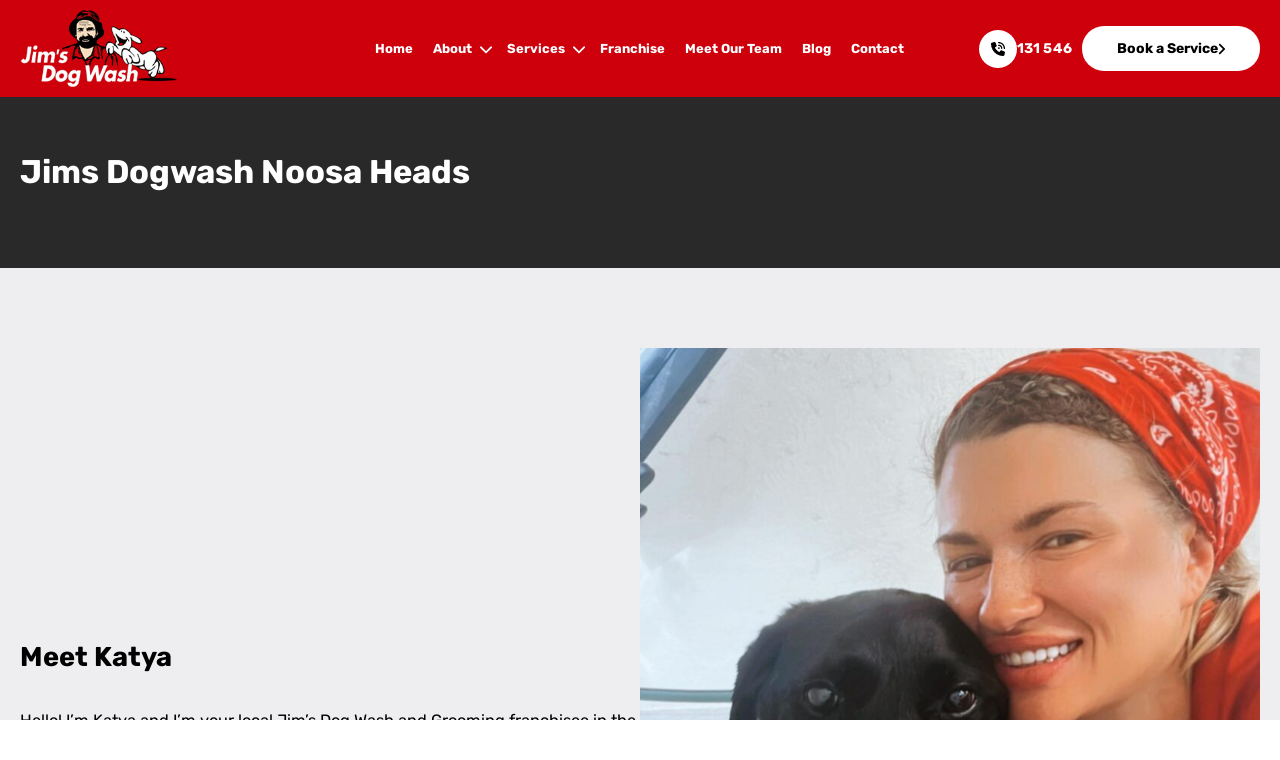

--- FILE ---
content_type: text/html; charset=UTF-8
request_url: https://jimsdogwash.net.au/franchisees/noosa-heads/
body_size: 22790
content:
<!DOCTYPE html>
<html lang="en-AU">
<head>
	<meta charset="UTF-8" />
	<meta name="viewport" content="width=device-width, initial-scale=1" />
<meta name='robots' content='index, follow, max-image-preview:large, max-snippet:-1, max-video-preview:-1' />

	<!-- This site is optimized with the Yoast SEO plugin v26.8 - https://yoast.com/product/yoast-seo-wordpress/ -->
	<meta name="description" content="Jims Dogwash Noosa Heads Meet Katya Hello! I&#039;m Katya and I&#039;m your local Jim&#039;s Dog Wash and Grooming franchisee in the Noosa Heads area To arrange a" />
	<link rel="canonical" href="https://jimsdogwash.net.au/franchisees/noosa-heads/" />
	<meta property="og:locale" content="en_US" />
	<meta property="og:type" content="article" />
	<meta property="og:title" content="Noosa Heads - Jim&#039;s Dog Wash AU" />
	<meta property="og:description" content="Jims Dogwash Noosa Heads Meet Katya Hello! I&#039;m Katya and I&#039;m your local Jim&#039;s Dog Wash and Grooming franchisee in the Noosa Heads area To arrange a" />
	<meta property="og:url" content="https://jimsdogwash.net.au/franchisees/noosa-heads/" />
	<meta property="og:site_name" content="Jim&#039;s Dog Wash AU" />
	<meta property="article:modified_time" content="2025-11-13T03:13:11+00:00" />
	<meta property="og:image" content="https://jimsdogwash.net.au/wp-content/uploads/2024/08/katya-1.jpg" />
	<meta property="og:image:width" content="1440" />
	<meta property="og:image:height" content="1800" />
	<meta property="og:image:type" content="image/jpeg" />
	<meta name="twitter:card" content="summary_large_image" />
	<meta name="twitter:label1" content="Est. reading time" />
	<meta name="twitter:data1" content="1 minute" />
	<script type="application/ld+json" class="yoast-schema-graph">{"@context":"https://schema.org","@graph":[{"@type":"WebPage","@id":"https://jimsdogwash.net.au/franchisees/noosa-heads/","url":"https://jimsdogwash.net.au/franchisees/noosa-heads/","name":"Noosa Heads - Jim&#039;s Dog Wash AU","isPartOf":{"@id":"https://jimsdogwash.net.au/#website"},"primaryImageOfPage":{"@id":"https://jimsdogwash.net.au/franchisees/noosa-heads/#primaryimage"},"image":{"@id":"https://jimsdogwash.net.au/franchisees/noosa-heads/#primaryimage"},"thumbnailUrl":"https://jimsdogwash.net.au/wp-content/uploads/2024/08/katya-1.jpg","datePublished":"2025-01-15T00:34:14+00:00","dateModified":"2025-11-13T03:13:11+00:00","description":"Jims Dogwash Noosa Heads Meet Katya Hello! I'm Katya and I'm your local Jim's Dog Wash and Grooming franchisee in the Noosa Heads area To arrange a","breadcrumb":{"@id":"https://jimsdogwash.net.au/franchisees/noosa-heads/#breadcrumb"},"inLanguage":"en-AU","potentialAction":[{"@type":"ReadAction","target":["https://jimsdogwash.net.au/franchisees/noosa-heads/"]}]},{"@type":"ImageObject","inLanguage":"en-AU","@id":"https://jimsdogwash.net.au/franchisees/noosa-heads/#primaryimage","url":"https://jimsdogwash.net.au/wp-content/uploads/2024/08/katya-1.jpg","contentUrl":"https://jimsdogwash.net.au/wp-content/uploads/2024/08/katya-1.jpg","width":1440,"height":1800},{"@type":"BreadcrumbList","@id":"https://jimsdogwash.net.au/franchisees/noosa-heads/#breadcrumb","itemListElement":[{"@type":"ListItem","position":1,"name":"Home","item":"https://jimsdogwash.net.au/"},{"@type":"ListItem","position":2,"name":"Noosa Heads"}]},{"@type":"WebSite","@id":"https://jimsdogwash.net.au/#website","url":"https://jimsdogwash.net.au/","name":"Jim's Dog Wash","description":"","publisher":{"@id":"https://jimsdogwash.net.au/#organization"},"potentialAction":[{"@type":"SearchAction","target":{"@type":"EntryPoint","urlTemplate":"https://jimsdogwash.net.au/?s={search_term_string}"},"query-input":{"@type":"PropertyValueSpecification","valueRequired":true,"valueName":"search_term_string"}}],"inLanguage":"en-AU"},{"@type":"Organization","@id":"https://jimsdogwash.net.au/#organization","name":"Jim's Dog Wash","url":"https://jimsdogwash.net.au/","logo":{"@type":"ImageObject","inLanguage":"en-AU","@id":"https://jimsdogwash.net.au/#/schema/logo/image/","url":"https://jimsdogwash.net.au/wp-content/uploads/2024/08/logo.png","contentUrl":"https://jimsdogwash.net.au/wp-content/uploads/2024/08/logo.png","width":235,"height":115,"caption":"Jim's Dog Wash"},"image":{"@id":"https://jimsdogwash.net.au/#/schema/logo/image/"}}]}</script>
	<!-- / Yoast SEO plugin. -->


<title>Noosa Heads - Jim&#039;s Dog Wash AU</title>
<link rel="alternate" type="application/rss+xml" title="Jim&#039;s Dog Wash AU &raquo; Feed" href="https://jimsdogwash.net.au/feed/" />
<link rel="alternate" type="application/rss+xml" title="Jim&#039;s Dog Wash AU &raquo; Comments Feed" href="https://jimsdogwash.net.au/comments/feed/" />
<link rel="alternate" title="oEmbed (JSON)" type="application/json+oembed" href="https://jimsdogwash.net.au/wp-json/oembed/1.0/embed?url=https%3A%2F%2Fjimsdogwash.net.au%2Ffranchisees%2Fnoosa-heads%2F" />
<link rel="alternate" title="oEmbed (XML)" type="text/xml+oembed" href="https://jimsdogwash.net.au/wp-json/oembed/1.0/embed?url=https%3A%2F%2Fjimsdogwash.net.au%2Ffranchisees%2Fnoosa-heads%2F&#038;format=xml" />
<style id='wp-img-auto-sizes-contain-inline-css'>
img:is([sizes=auto i],[sizes^="auto," i]){contain-intrinsic-size:3000px 1500px}
/*# sourceURL=wp-img-auto-sizes-contain-inline-css */
</style>

<link rel='stylesheet' id='jims-button-style-css' href='https://jimsdogwash.net.au/wp-content/themes/jims-wp/build/blocks/button/index.css?ver=1.1.0' media='all' />
<link rel='stylesheet' id='jims-buttons-style-css' href='https://jimsdogwash.net.au/wp-content/themes/jims-wp/build/blocks/buttons/index.css?ver=1.1.0' media='all' />
<link rel='stylesheet' id='jims-wp-section-style-css' href='https://jimsdogwash.net.au/wp-content/themes/jims-wp/build/blocks/section/index.css?ver=1.0.0' media='all' />
<link rel='stylesheet' id='wp-block-site-logo-css' href='https://jimsdogwash.net.au/wp-includes/blocks/site-logo/style.min.css?ver=7a3ca0fae6d1a59e7b1f36b6e313bf97' media='all' />
<link rel='stylesheet' id='wp-block-paragraph-css' href='https://jimsdogwash.net.au/wp-includes/blocks/paragraph/style.min.css?ver=7a3ca0fae6d1a59e7b1f36b6e313bf97' media='all' />
<link rel='stylesheet' id='wp-block-columns-css' href='https://jimsdogwash.net.au/wp-includes/blocks/columns/style.min.css?ver=7a3ca0fae6d1a59e7b1f36b6e313bf97' media='all' />
<link rel='stylesheet' id='wp-block-template-part-theme-css' href='https://jimsdogwash.net.au/wp-includes/blocks/template-part/theme.min.css?ver=7a3ca0fae6d1a59e7b1f36b6e313bf97' media='all' />
<link rel='stylesheet' id='wp-block-heading-css' href='https://jimsdogwash.net.au/wp-includes/blocks/heading/style.min.css?ver=7a3ca0fae6d1a59e7b1f36b6e313bf97' media='all' />
<link rel='stylesheet' id='wp-block-image-css' href='https://jimsdogwash.net.au/wp-includes/blocks/image/style.min.css?ver=7a3ca0fae6d1a59e7b1f36b6e313bf97' media='all' />
<link rel='stylesheet' id='wp-block-image-theme-css' href='https://jimsdogwash.net.au/wp-includes/blocks/image/theme.min.css?ver=7a3ca0fae6d1a59e7b1f36b6e313bf97' media='all' />
<link rel='stylesheet' id='jims-wp-maps-view-style-css' href='https://jimsdogwash.net.au/wp-content/themes/jims-wp/build/blocks/maps/frontend.css?ver=1.0.0' media='all' />
<link rel='stylesheet' id='wp-block-post-content-css' href='https://jimsdogwash.net.au/wp-includes/blocks/post-content/style.min.css?ver=7a3ca0fae6d1a59e7b1f36b6e313bf97' media='all' />
<link rel='stylesheet' id='wp-block-spacer-css' href='https://jimsdogwash.net.au/wp-includes/blocks/spacer/style.min.css?ver=7a3ca0fae6d1a59e7b1f36b6e313bf97' media='all' />
<link rel='stylesheet' id='wp-block-separator-css' href='https://jimsdogwash.net.au/wp-includes/blocks/separator/style.min.css?ver=7a3ca0fae6d1a59e7b1f36b6e313bf97' media='all' />
<link rel='stylesheet' id='wp-block-separator-theme-css' href='https://jimsdogwash.net.au/wp-includes/blocks/separator/theme.min.css?ver=7a3ca0fae6d1a59e7b1f36b6e313bf97' media='all' />
<link rel='stylesheet' id='wp-block-social-links-css' href='https://jimsdogwash.net.au/wp-includes/blocks/social-links/style.min.css?ver=7a3ca0fae6d1a59e7b1f36b6e313bf97' media='all' />
<link rel='stylesheet' id='wp-block-library-css' href='https://jimsdogwash.net.au/wp-includes/css/dist/block-library/common.min.css?ver=7a3ca0fae6d1a59e7b1f36b6e313bf97' media='all' />
<style id='global-styles-inline-css'>
:root{--wp--preset--aspect-ratio--square: 1;--wp--preset--aspect-ratio--4-3: 4/3;--wp--preset--aspect-ratio--3-4: 3/4;--wp--preset--aspect-ratio--3-2: 3/2;--wp--preset--aspect-ratio--2-3: 2/3;--wp--preset--aspect-ratio--16-9: 16/9;--wp--preset--aspect-ratio--9-16: 9/16;--wp--preset--color--black: #000000;--wp--preset--color--cyan-bluish-gray: #abb8c3;--wp--preset--color--white: #ffffff;--wp--preset--color--pale-pink: #f78da7;--wp--preset--color--vivid-red: #cf2e2e;--wp--preset--color--luminous-vivid-orange: #ff6900;--wp--preset--color--luminous-vivid-amber: #fcb900;--wp--preset--color--light-green-cyan: #7bdcb5;--wp--preset--color--vivid-green-cyan: #00d084;--wp--preset--color--pale-cyan-blue: #8ed1fc;--wp--preset--color--vivid-cyan-blue: #0693e3;--wp--preset--color--vivid-purple: #9b51e0;--wp--preset--color--base: #eeeef0;--wp--preset--color--text-default: #1f1f1f;--wp--preset--color--accent: #ce000c;--wp--preset--color--text-dark: #000000;--wp--preset--color--heading: #ffffff;--wp--preset--gradient--vivid-cyan-blue-to-vivid-purple: linear-gradient(135deg,rgb(6,147,227) 0%,rgb(155,81,224) 100%);--wp--preset--gradient--light-green-cyan-to-vivid-green-cyan: linear-gradient(135deg,rgb(122,220,180) 0%,rgb(0,208,130) 100%);--wp--preset--gradient--luminous-vivid-amber-to-luminous-vivid-orange: linear-gradient(135deg,rgb(252,185,0) 0%,rgb(255,105,0) 100%);--wp--preset--gradient--luminous-vivid-orange-to-vivid-red: linear-gradient(135deg,rgb(255,105,0) 0%,rgb(207,46,46) 100%);--wp--preset--gradient--very-light-gray-to-cyan-bluish-gray: linear-gradient(135deg,rgb(238,238,238) 0%,rgb(169,184,195) 100%);--wp--preset--gradient--cool-to-warm-spectrum: linear-gradient(135deg,rgb(74,234,220) 0%,rgb(151,120,209) 20%,rgb(207,42,186) 40%,rgb(238,44,130) 60%,rgb(251,105,98) 80%,rgb(254,248,76) 100%);--wp--preset--gradient--blush-light-purple: linear-gradient(135deg,rgb(255,206,236) 0%,rgb(152,150,240) 100%);--wp--preset--gradient--blush-bordeaux: linear-gradient(135deg,rgb(254,205,165) 0%,rgb(254,45,45) 50%,rgb(107,0,62) 100%);--wp--preset--gradient--luminous-dusk: linear-gradient(135deg,rgb(255,203,112) 0%,rgb(199,81,192) 50%,rgb(65,88,208) 100%);--wp--preset--gradient--pale-ocean: linear-gradient(135deg,rgb(255,245,203) 0%,rgb(182,227,212) 50%,rgb(51,167,181) 100%);--wp--preset--gradient--electric-grass: linear-gradient(135deg,rgb(202,248,128) 0%,rgb(113,206,126) 100%);--wp--preset--gradient--midnight: linear-gradient(135deg,rgb(2,3,129) 0%,rgb(40,116,252) 100%);--wp--preset--font-size--small: clamp(14px, 0.875rem + ((1vw - 3.2px) * 0.125), 16px);--wp--preset--font-size--medium: clamp(14px, 0.875rem + ((1vw - 3.2px) * 0.25), 18px);--wp--preset--font-size--large: clamp(14px, 0.875rem + ((1vw - 3.2px) * 0.375), 20px);--wp--preset--font-size--x-large: clamp(15.747px, 0.984rem + ((1vw - 3.2px) * 0.516), 24px);--wp--preset--font-size--extra-small: 14;--wp--preset--font-size--xx-large: clamp(17.905px, 1.119rem + ((1vw - 3.2px) * 0.631), 28px);--wp--preset--font-size--xxx-large: clamp(20px, 1.25rem + ((1vw - 3.2px) * 0.75), 32px);--wp--preset--font-family--system-fonts: Roboto, sans-serif;--wp--preset--font-family--heading: Helvetica Neue, Helvetica, Arial, sans-serif;--wp--preset--font-family--body: Open Sans, Helvetica Neue, Helvetica, Arial, sans-serif;--wp--preset--font-family--emphasis: Arial, sans-serif;--wp--preset--font-family--futura-md-bt: "Futura MD BT", sans-serif;--wp--preset--font-family--rubik: Rubik, sans-serif;--wp--preset--spacing--20: 0.44rem;--wp--preset--spacing--30: clamp(1.5rem, 5vw, 2rem);--wp--preset--spacing--40: clamp(1.8rem, 1.8rem + ((1vw - 0.48rem) * 2.885), 3rem);--wp--preset--spacing--50: clamp(2.5rem, 8vw, 4.5rem);--wp--preset--spacing--60: clamp(3.75rem, 10vw, 7rem);--wp--preset--spacing--70: clamp(5rem, 5.25rem + ((1vw - 0.48rem) * 9.096), 8rem);--wp--preset--spacing--80: clamp(7rem, 14vw, 11rem);--wp--preset--shadow--natural: 6px 6px 9px rgba(0, 0, 0, 0.2);--wp--preset--shadow--deep: 12px 12px 50px rgba(0, 0, 0, 0.4);--wp--preset--shadow--sharp: 6px 6px 0px rgba(0, 0, 0, 0.2);--wp--preset--shadow--outlined: 6px 6px 0px -3px rgb(255, 255, 255), 6px 6px rgb(0, 0, 0);--wp--preset--shadow--crisp: 6px 6px 0px rgb(0, 0, 0);}:root { --wp--style--global--content-size: 1280px;--wp--style--global--wide-size: 1920px; }:where(body) { margin: 0; }.wp-site-blocks > .alignleft { float: left; margin-right: 2em; }.wp-site-blocks > .alignright { float: right; margin-left: 2em; }.wp-site-blocks > .aligncenter { justify-content: center; margin-left: auto; margin-right: auto; }:where(.wp-site-blocks) > * { margin-block-start: 24px; margin-block-end: 0; }:where(.wp-site-blocks) > :first-child { margin-block-start: 0; }:where(.wp-site-blocks) > :last-child { margin-block-end: 0; }:root { --wp--style--block-gap: 24px; }:root :where(.is-layout-flow) > :first-child{margin-block-start: 0;}:root :where(.is-layout-flow) > :last-child{margin-block-end: 0;}:root :where(.is-layout-flow) > *{margin-block-start: 24px;margin-block-end: 0;}:root :where(.is-layout-constrained) > :first-child{margin-block-start: 0;}:root :where(.is-layout-constrained) > :last-child{margin-block-end: 0;}:root :where(.is-layout-constrained) > *{margin-block-start: 24px;margin-block-end: 0;}:root :where(.is-layout-flex){gap: 24px;}:root :where(.is-layout-grid){gap: 24px;}.is-layout-flow > .alignleft{float: left;margin-inline-start: 0;margin-inline-end: 2em;}.is-layout-flow > .alignright{float: right;margin-inline-start: 2em;margin-inline-end: 0;}.is-layout-flow > .aligncenter{margin-left: auto !important;margin-right: auto !important;}.is-layout-constrained > .alignleft{float: left;margin-inline-start: 0;margin-inline-end: 2em;}.is-layout-constrained > .alignright{float: right;margin-inline-start: 2em;margin-inline-end: 0;}.is-layout-constrained > .aligncenter{margin-left: auto !important;margin-right: auto !important;}.is-layout-constrained > :where(:not(.alignleft):not(.alignright):not(.alignfull)){max-width: var(--wp--style--global--content-size);margin-left: auto !important;margin-right: auto !important;}.is-layout-constrained > .alignwide{max-width: var(--wp--style--global--wide-size);}body .is-layout-flex{display: flex;}.is-layout-flex{flex-wrap: wrap;align-items: center;}.is-layout-flex > :is(*, div){margin: 0;}body .is-layout-grid{display: grid;}.is-layout-grid > :is(*, div){margin: 0;}body{font-family: var(--wp--preset--font-family--rubik);font-size: var(--wp--preset--font-size--medium);font-weight: 400;line-height: 1.5;padding-top: 0px;padding-right: 0px;padding-bottom: 0px;padding-left: 0px;}a:where(:not(.wp-element-button)){font-family: var(--wp--preset--font-family--rubik);text-decoration: underline;}h1, h2, h3, h4, h5, h6{font-family: var(--wp--preset--font-family--rubik);}:root :where(.wp-element-button, .wp-block-button__link){background-color: #32373c;border-width: 0;color: #fff;font-family: var(--wp--preset--font-family--rubik);font-size: inherit;font-style: inherit;font-weight: inherit;letter-spacing: inherit;line-height: inherit;padding-top: calc(0.667em + 2px);padding-right: calc(1.333em + 2px);padding-bottom: calc(0.667em + 2px);padding-left: calc(1.333em + 2px);text-decoration: none;text-transform: inherit;}.has-black-color{color: var(--wp--preset--color--black) !important;}.has-cyan-bluish-gray-color{color: var(--wp--preset--color--cyan-bluish-gray) !important;}.has-white-color{color: var(--wp--preset--color--white) !important;}.has-pale-pink-color{color: var(--wp--preset--color--pale-pink) !important;}.has-vivid-red-color{color: var(--wp--preset--color--vivid-red) !important;}.has-luminous-vivid-orange-color{color: var(--wp--preset--color--luminous-vivid-orange) !important;}.has-luminous-vivid-amber-color{color: var(--wp--preset--color--luminous-vivid-amber) !important;}.has-light-green-cyan-color{color: var(--wp--preset--color--light-green-cyan) !important;}.has-vivid-green-cyan-color{color: var(--wp--preset--color--vivid-green-cyan) !important;}.has-pale-cyan-blue-color{color: var(--wp--preset--color--pale-cyan-blue) !important;}.has-vivid-cyan-blue-color{color: var(--wp--preset--color--vivid-cyan-blue) !important;}.has-vivid-purple-color{color: var(--wp--preset--color--vivid-purple) !important;}.has-base-color{color: var(--wp--preset--color--base) !important;}.has-text-default-color{color: var(--wp--preset--color--text-default) !important;}.has-accent-color{color: var(--wp--preset--color--accent) !important;}.has-text-dark-color{color: var(--wp--preset--color--text-dark) !important;}.has-heading-color{color: var(--wp--preset--color--heading) !important;}.has-black-background-color{background-color: var(--wp--preset--color--black) !important;}.has-cyan-bluish-gray-background-color{background-color: var(--wp--preset--color--cyan-bluish-gray) !important;}.has-white-background-color{background-color: var(--wp--preset--color--white) !important;}.has-pale-pink-background-color{background-color: var(--wp--preset--color--pale-pink) !important;}.has-vivid-red-background-color{background-color: var(--wp--preset--color--vivid-red) !important;}.has-luminous-vivid-orange-background-color{background-color: var(--wp--preset--color--luminous-vivid-orange) !important;}.has-luminous-vivid-amber-background-color{background-color: var(--wp--preset--color--luminous-vivid-amber) !important;}.has-light-green-cyan-background-color{background-color: var(--wp--preset--color--light-green-cyan) !important;}.has-vivid-green-cyan-background-color{background-color: var(--wp--preset--color--vivid-green-cyan) !important;}.has-pale-cyan-blue-background-color{background-color: var(--wp--preset--color--pale-cyan-blue) !important;}.has-vivid-cyan-blue-background-color{background-color: var(--wp--preset--color--vivid-cyan-blue) !important;}.has-vivid-purple-background-color{background-color: var(--wp--preset--color--vivid-purple) !important;}.has-base-background-color{background-color: var(--wp--preset--color--base) !important;}.has-text-default-background-color{background-color: var(--wp--preset--color--text-default) !important;}.has-accent-background-color{background-color: var(--wp--preset--color--accent) !important;}.has-text-dark-background-color{background-color: var(--wp--preset--color--text-dark) !important;}.has-heading-background-color{background-color: var(--wp--preset--color--heading) !important;}.has-black-border-color{border-color: var(--wp--preset--color--black) !important;}.has-cyan-bluish-gray-border-color{border-color: var(--wp--preset--color--cyan-bluish-gray) !important;}.has-white-border-color{border-color: var(--wp--preset--color--white) !important;}.has-pale-pink-border-color{border-color: var(--wp--preset--color--pale-pink) !important;}.has-vivid-red-border-color{border-color: var(--wp--preset--color--vivid-red) !important;}.has-luminous-vivid-orange-border-color{border-color: var(--wp--preset--color--luminous-vivid-orange) !important;}.has-luminous-vivid-amber-border-color{border-color: var(--wp--preset--color--luminous-vivid-amber) !important;}.has-light-green-cyan-border-color{border-color: var(--wp--preset--color--light-green-cyan) !important;}.has-vivid-green-cyan-border-color{border-color: var(--wp--preset--color--vivid-green-cyan) !important;}.has-pale-cyan-blue-border-color{border-color: var(--wp--preset--color--pale-cyan-blue) !important;}.has-vivid-cyan-blue-border-color{border-color: var(--wp--preset--color--vivid-cyan-blue) !important;}.has-vivid-purple-border-color{border-color: var(--wp--preset--color--vivid-purple) !important;}.has-base-border-color{border-color: var(--wp--preset--color--base) !important;}.has-text-default-border-color{border-color: var(--wp--preset--color--text-default) !important;}.has-accent-border-color{border-color: var(--wp--preset--color--accent) !important;}.has-text-dark-border-color{border-color: var(--wp--preset--color--text-dark) !important;}.has-heading-border-color{border-color: var(--wp--preset--color--heading) !important;}.has-vivid-cyan-blue-to-vivid-purple-gradient-background{background: var(--wp--preset--gradient--vivid-cyan-blue-to-vivid-purple) !important;}.has-light-green-cyan-to-vivid-green-cyan-gradient-background{background: var(--wp--preset--gradient--light-green-cyan-to-vivid-green-cyan) !important;}.has-luminous-vivid-amber-to-luminous-vivid-orange-gradient-background{background: var(--wp--preset--gradient--luminous-vivid-amber-to-luminous-vivid-orange) !important;}.has-luminous-vivid-orange-to-vivid-red-gradient-background{background: var(--wp--preset--gradient--luminous-vivid-orange-to-vivid-red) !important;}.has-very-light-gray-to-cyan-bluish-gray-gradient-background{background: var(--wp--preset--gradient--very-light-gray-to-cyan-bluish-gray) !important;}.has-cool-to-warm-spectrum-gradient-background{background: var(--wp--preset--gradient--cool-to-warm-spectrum) !important;}.has-blush-light-purple-gradient-background{background: var(--wp--preset--gradient--blush-light-purple) !important;}.has-blush-bordeaux-gradient-background{background: var(--wp--preset--gradient--blush-bordeaux) !important;}.has-luminous-dusk-gradient-background{background: var(--wp--preset--gradient--luminous-dusk) !important;}.has-pale-ocean-gradient-background{background: var(--wp--preset--gradient--pale-ocean) !important;}.has-electric-grass-gradient-background{background: var(--wp--preset--gradient--electric-grass) !important;}.has-midnight-gradient-background{background: var(--wp--preset--gradient--midnight) !important;}.has-small-font-size{font-size: var(--wp--preset--font-size--small) !important;}.has-medium-font-size{font-size: var(--wp--preset--font-size--medium) !important;}.has-large-font-size{font-size: var(--wp--preset--font-size--large) !important;}.has-x-large-font-size{font-size: var(--wp--preset--font-size--x-large) !important;}.has-extra-small-font-size{font-size: var(--wp--preset--font-size--extra-small) !important;}.has-xx-large-font-size{font-size: var(--wp--preset--font-size--xx-large) !important;}.has-xxx-large-font-size{font-size: var(--wp--preset--font-size--xxx-large) !important;}.has-system-fonts-font-family{font-family: var(--wp--preset--font-family--system-fonts) !important;}.has-heading-font-family{font-family: var(--wp--preset--font-family--heading) !important;}.has-body-font-family{font-family: var(--wp--preset--font-family--body) !important;}.has-emphasis-font-family{font-family: var(--wp--preset--font-family--emphasis) !important;}.has-futura-md-bt-font-family{font-family: var(--wp--preset--font-family--futura-md-bt) !important;}.has-rubik-font-family{font-family: var(--wp--preset--font-family--rubik) !important;}
.wp-block-columns {
	margin-block-start: 0 !important;
    margin-bottom: 0;
}
.hero-section-bg{
	display:none;
	
}
.jims-icon-box-icon-wrap img {
	object-fit:contain !important;
}
.jims-header-top-bar-mobile{
	display:none
}
:where(.wp-block-columns.has-background) {
    padding: inherit;
}
.hero-section-bg > .jims-section-container-wrap > .jims-section__content > div > .common-base {
	background-position: center center !important;
}
.hero-section-bg > .jims-section-container-wrap > .jims-section__content {
	padding: 0px !important;
}
.review__message{
	color:#fff !important;
	text-align:left !important;
}
.jims-accordion__item{
	margin-bottom:16px !important;
}

#rcp_login_form input {
	color:#fff;
}

@media (max-width: 781px) {
	[data-type="franchisee"] {
    font-size:20px;
}
	.gallery-grid{
		grid-template-rows:1fr;
		grid-template-columns:unset
	}
	.section-hero{
		padding:20px !important;
	}
	.buttons-unwrapped{
		flex-wrap:nowrap !important;
	}
	.jims-video-popup-container{
		height:250px !important;
	}

	.paragraph-mob{
		max-width:90%;
	}
	.tabs-fse figure {
		margin-bottom:16px;
	}
	.jims-menu a{
		color: #000;
	}
	.jims-has-children ul {
		width:90% !important;
	}
	.dogwash-moible-space-height {
		height:20px !important;
	}
	.space-removing-default-margin{
		margin-top:15px !important;
	}
		.jims-video-popup-play {
		transform: scale(1.2) !important;
    }
	.jims-accordion__item {
		margin-bottom:16px !important;
	}
	.spacer-mobile-two {
		display:none;
	}
	.wp-block-list{
		    padding-inline-start:18px !important;
	}
	.swiper-horizontal{
		height:350px !important;
	}
	.jims-testimonials{
		height:300px !important;
	}
	.wp-block-social-links.alignright{
		justify-content:flex-start !important;
		width:100%;
	}
	.margin-icon{
		margin-top:50px !important;
	}
	.spacer-mobile {
		height:35px !important;
	}
	.why-dogwash{
		width:100px !important;
	}
	.wp-block-cover, .wp-block-cover-image  {
		min-height:300px !important;
		height:300px !important;
	}

	.hero-section-mob img {
		opacity:0% !important;
	}
	.jims-icon-box-description-wrap p{
		font-size:16px !important;
	}
	.row-reverse {
		flex-direction:column-reverse;
	}
	.jims-menu-mobile-trigger span{
		color:#fff;
	}
	.has-xxx-large-font-size{
		line-height:1 !important;
	}
	.has-large-font-size{font-size:20px !important}
	.entry-content div.jims-block-buttons .common-base{
		padding-top:16px !important;
		padding-bottom:16px !important;
	}
	.entry-content .common-base {
    padding-top:60px !important;
		padding-bottom:60px !important;
}
}
.wp-block-jims-wp-tabs-item img{
	border-radius:4px !important;
}
.rad-col img{
	border-radius:4px !important;
}
.blog-content-col .entry-content p,
.blog-content-col .entry-content h1,
.blog-content-col .entry-content h2,
.blog-content-col .entry-content h3,
.blog-content-col .entry-content h4,
.blog-content-col .entry-content h5,
.blog-content-col .entry-content h6,
.blog-content-col .entry-content img {
    margin-block-start: 24px !important;
}


.jims-icon-box-body-layout{justify-content:center;}
.button-ehader-drk{
	transition:all .3s ease-in-out;
}
.button-ehader-drk:hover{
	background-color:#000 !important;
	color:#fff !important;
	border-radius:25px;
	
}
.jims-video-popup-container__image{
	object-fit:contain !important;
}
header{
	position:sticky;
	top:0px;
	z-index:999;
}
.wp-block-jims-buttons.jims-block-buttons-front .common-base {
    margin-left: 0 !important;
}
.jimsNetBody{
	display:flex;
	flex-direction:column;
	justify-content:center;
}

.reviews-list.basic .swiper-pagination-bullet{
	background-color:#f1f1f1;
} 
.reviews-list.basic .swiper-pagination{
	text-align:left !important;
	padding-left:50px;
}
.reviews-list.basic .review__body{
	text-align:left;
}
.reviews-list.basic .swiper-button-prev:after, .reviews-list.basic .swiper-button-next:after{
	color:#FFF !important;
}
.reviews-list.basic .swiper-pagination-bullet.swiper-pagination-bullet-active {
   
    background-color: #FFF;
}
.review__name{
	color:#fff !important;
	text-align:left !important;
}
.fses-page a{
	color:#000 !important;
} .wp-block-group-is-layout-flow{
	padding:0px !important;
	 border:solid 1px #CCCCCC;
	 border-radius:5px;
	background-color:#FFF;
}
div > div > div > div.jims-section__content.jims-container > div > div > div.wp-block-column.is-layout-flow.wp-container-core-column-is-layout-15.wp-block-column-is-layout-flow > div.wp-block-query.is-layout-flow.wp-block-query-is-layout-flow {
	display:grid;
	grid-template-columns: 1fr;
	gap:20px;;
}
.current{
	color:#CE000C !important;
}
.wp-block-post-excerpt__more-link{
	padding:16px 32px;
	border-radius:50px;
	color:#CE000C !important;
	transition:all 0.3s ease-in-out;
	border:solid 2px #d42f12
}
.wp-block-post-excerpt__more-link:hover{
	color:#fff !important;
	background-color:#CE000C;
}
.wp-block-query-pagination-previous-arrow , .wp-block-query-pagination-next-arrow {
	color:#CE000C !important;
}
.page-numbers{
	padding:0px 14px;
	color: #000 ;
}
/*Login Form CSS*/

#rcp_login_submit {
	width:100%;
	padding: 16px 32px;
	font-size: 16px;
	color:#000;
	background-color:#FFF;
	border:solid 2px #FFF;
	border-radius:25px;
}
#rcp_login_form{
	padding:50px 50px;
	background-color:#CE000C;
	border-radius:25px;
	box-shadow: rgba(0, 0, 0, 0.35) 0px 5px 15px;
	color:#FFF !important;
}
#rcp_login_form input[type="checkbox"] {

  background-color: #fff;
  margin: 0;
  font: inherit;
  color: currentColor;
  width: 1.15em;
  height: 1.15em;
  border: 0.15em solid #000;
  border-radius: 0.15em;
  display: grid;
  place-content: center;
}

#rcp_user_login , #rcp_user_pass {
	background-color:transparent;
	border-bottom:solid 2px #fff;
	border-top:none;
	border-left:none;
	border-right:none;
	border-radius:5px;
	padding:10px;
	width:100%;
	outline-color:transparent !important;
}
#rcp_login_form > fieldset > p.rcp_lost_password > a{
	color:#FFF !important;
	font-size:14px;
}
/* rest of css fixes*/
*{
	text-decoration:none !important;
}
.iconbar .jims-icon-box-icon-containers{
	width:50px;
	height:50px;
}
.iconbar .jims-icon-box-icon-wrap div {
    background-position: center;
    width: 100%;
    height: 100%;
   background-size:80% !important;
    background-repeat: no-repeat;
}
.3box-layout-colum {
	border-radius: 10px !important;
}
.entry-contentc , footer {
	margin: 0 !important;
}
.is-layout-flow > * {
	margin-block-start: 0 ;
}
:where(.wp-site-blocks) > * {
	margin-block-start: 0 ;
}

.column-radius{
	border-radius:10px;
	overflow:hidden;
}
.wp-block-jims-buttons .common-base {
	cursor: pointer;
	transition: .3s all;
	i {
		transition: .3s all;
	}
	&:hover {
		
		i {
			transform: translateX(5px);
		}
	}
	
}
.radius-col{
	border-radius:10px;
}
.image-num{
	transform:translate(15px , 50%);
}
.page-numbers:hover{
		text-decoration:underline !important;
	}


@media (max-width: 781px) {
	.hero-section-mob .hero-section-1 , {
		padding:0px !important;
	}
	.bloxk-wrapper {
		padding:20px !important;
	}
	header {
		position:static !important;
	}
.align-middle-mobile{
	text-align:center;
}
	.jims-header-top-bar-mobile{
		display:block
	}
	.hero-section-bg{display:block;
;}
	.hero-section-bg-2{
		display:none;
	}
	.jims-menu a:hover{
		color:black !important;
	}
		.jims-menu a{
		color:black !important;
	}
	.jims-block-buttons-front{
		   gap: 10px !important;
	}
	.cta-menu{
		display:none 
	}
	.section-space-bar-height{
		height:10px !important;
	}
	.hero-section-mob {
		background:none;
	}
	
	.hero-section img{
	display:none   
}
    div.wp-block-columns:not(.is-not-stacked-on-mobile)>.wp-block-column {
        flex-basis: 100% !important;
    }
}

.jims-menu.open{
	padding-left:25px !important;
	padding-right:25px !important;
}
.jims-menu ul ul a:hover {
	background-color:#Ce000c;
	color:#FFF !important;
	
}
.jims-menu ul ul a {
	color:#000000 !important
}
.jims-tabs.frontend .tab-buttons button.active {
	border-top: solid 2px black;		border-left: solid 2px black;
		border-right: solid 2px;
	border-radius:5px
		color:black;
}
div.tab-buttons {
	border-bottom:solid 2px black;
	color:#CE000C;
}
 div.tab-buttons > button {
	color:#CE000C;
}
.wp-block-jims-wp-accordion-tab{margin-bottom:16px;}

 
.aligncenter {
	margin-inline: auto;
}
/*# sourceURL=global-styles-inline-css */
</style>
<style id='core-block-supports-inline-css'>
.wp-container-core-columns-is-layout-28f84493{flex-wrap:nowrap;}.wp-elements-49c38cdc3e386c7d01b9038742a22dfd a:where(:not(.wp-element-button)){color:var(--wp--preset--color--heading);}.wp-container-core-column-is-layout-f5bb311e > *{margin-block-start:0;margin-block-end:0;}.wp-container-core-column-is-layout-f5bb311e > * + *{margin-block-start:var(--wp--preset--spacing--30);margin-block-end:0;}.wp-container-core-columns-is-layout-08c01c1c{flex-wrap:nowrap;gap:var(--wp--preset--spacing--40) var(--wp--preset--spacing--40);}.wp-elements-d854dfbb0e8203f19ac2c62056ed582a a:where(:not(.wp-element-button)){color:var(--wp--preset--color--text-dark);}.wp-elements-d9b8b2460e3c7834dfc7ac415095c066 a:where(:not(.wp-element-button)){color:var(--wp--preset--color--base);}.wp-elements-13e54780d7021b995b61ee782c614e79 a:where(:not(.wp-element-button)){color:var(--wp--preset--color--text-dark);}.wp-container-core-column-is-layout-a590c3e2 > *{margin-block-start:0;margin-block-end:0;}.wp-container-core-column-is-layout-a590c3e2 > * + *{margin-block-start:var(--wp--preset--spacing--30);margin-block-end:0;}.wp-elements-d1ed65677cfdac739e7d7dcaaffe5467 a:where(:not(.wp-element-button)){color:var(--wp--preset--color--text-dark);}.wp-elements-4a16e0b80265caae6797ba3d68421f76 a:where(:not(.wp-element-button)){color:var(--wp--preset--color--base);}.wp-elements-8802c30dea9ef7f7beeaf2608343f4f7 a:where(:not(.wp-element-button)){color:var(--wp--preset--color--text-dark);}.wp-elements-afefdcc9af95854d8caab6376179bf25 a:where(:not(.wp-element-button)){color:var(--wp--preset--color--text-dark);}.wp-container-core-columns-is-layout-87beb0d0{flex-wrap:nowrap;gap:var(--wp--preset--spacing--30) var(--wp--preset--spacing--30);}.wp-elements-dc878b70bf3d01ae78191aa774c83eec a:where(:not(.wp-element-button)){color:var(--wp--preset--color--heading);}.wp-elements-c13028b3d3bede462b201cefc52beb5f a:where(:not(.wp-element-button)){color:#ffffffe3;}.wp-elements-c13028b3d3bede462b201cefc52beb5f a:where(:not(.wp-element-button)):hover{color:var(--wp--preset--color--base);}.wp-elements-26e154556cf04a862bbb60d701d09241 a:where(:not(.wp-element-button)){color:#ffffffe3;}.wp-elements-26e154556cf04a862bbb60d701d09241 a:where(:not(.wp-element-button)):hover{color:var(--wp--preset--color--base);}.wp-elements-eab221136a9b9a1f3bc2119b05e0b30d a:where(:not(.wp-element-button)){color:#ffffffe3;}.wp-elements-eab221136a9b9a1f3bc2119b05e0b30d a:where(:not(.wp-element-button)):hover{color:var(--wp--preset--color--base);}.wp-elements-9341a8e6588718794f4a5269cf571e33 a:where(:not(.wp-element-button)){color:#ffffffe3;}.wp-elements-9341a8e6588718794f4a5269cf571e33 a:where(:not(.wp-element-button)):hover{color:var(--wp--preset--color--base);}.wp-elements-416ce7a815d1c89e60fec7006bbc68f0 a:where(:not(.wp-element-button)){color:#ffffffe3;}.wp-elements-416ce7a815d1c89e60fec7006bbc68f0 a:where(:not(.wp-element-button)):hover{color:var(--wp--preset--color--base);}.wp-container-core-column-is-layout-6642ce25 > *{margin-block-start:0;margin-block-end:0;}.wp-container-core-column-is-layout-6642ce25 > * + *{margin-block-start:var(--wp--preset--spacing--30);margin-block-end:0;}.wp-elements-7ac831e6bf688ad245d5f5879af06ff3 a:where(:not(.wp-element-button)){color:var(--wp--preset--color--heading);}.wp-elements-5f01a8dd88a82932d019b0cbf1fec384 a:where(:not(.wp-element-button)){color:#ffffffe3;}.wp-elements-5f01a8dd88a82932d019b0cbf1fec384 a:where(:not(.wp-element-button)):hover{color:var(--wp--preset--color--base);}.wp-elements-14f554444eae3a30d2b12f3f02eede3a a:where(:not(.wp-element-button)){color:#ffffffe3;}.wp-elements-14f554444eae3a30d2b12f3f02eede3a a:where(:not(.wp-element-button)):hover{color:var(--wp--preset--color--base);}.wp-elements-9f4efbfc45d97d05855c3390578e23ca a:where(:not(.wp-element-button)){color:#ffffffe3;}.wp-elements-9f4efbfc45d97d05855c3390578e23ca a:where(:not(.wp-element-button)):hover{color:var(--wp--preset--color--base);}.wp-elements-04e0a2ccd6e5ad1941e963b464465c3a a:where(:not(.wp-element-button)){color:var(--wp--preset--color--heading);}.wp-elements-8faab1ec51c7ba508cd54d2982994702 a:where(:not(.wp-element-button)){color:#ffffffe3;}.wp-elements-8faab1ec51c7ba508cd54d2982994702 a:where(:not(.wp-element-button)):hover{color:var(--wp--preset--color--base);}.wp-elements-8b411aeabecaa5716e6f0293d8e1f6a2 a:where(:not(.wp-element-button)){color:#ffffffe3;}.wp-elements-8b411aeabecaa5716e6f0293d8e1f6a2 a:where(:not(.wp-element-button)):hover{color:var(--wp--preset--color--base);}.wp-elements-000d084684e3a11c879fc6a3c0ea51a9 a:where(:not(.wp-element-button)){color:#ffffffe3;}.wp-elements-000d084684e3a11c879fc6a3c0ea51a9 a:where(:not(.wp-element-button)):hover{color:var(--wp--preset--color--base);}.wp-elements-fd71222f132a0af4fdb95a15e6e10325 a:where(:not(.wp-element-button)){color:var(--wp--preset--color--heading);}.wp-elements-0d7641cb673dd477f9444bd1a091acb5 a:where(:not(.wp-element-button)){color:#ffffffe3;}.wp-elements-0d7641cb673dd477f9444bd1a091acb5 a:where(:not(.wp-element-button)):hover{color:var(--wp--preset--color--base);}.wp-elements-120a4a4a2c291fa0fe76866c2c1c5dcf a:where(:not(.wp-element-button)){color:#ffffffe3;}.wp-elements-120a4a4a2c291fa0fe76866c2c1c5dcf a:where(:not(.wp-element-button)):hover{color:var(--wp--preset--color--base);}.wp-elements-658919db83dba0bd258a4429dba59dc4 a:where(:not(.wp-element-button)){color:var(--wp--preset--color--heading);}.wp-elements-c9c87ac5bac77137549336a76ca1ad9e a:where(:not(.wp-element-button)){color:var(--wp--preset--color--white);}.wp-elements-c9c87ac5bac77137549336a76ca1ad9e a:where(:not(.wp-element-button)):hover{color:var(--wp--preset--color--base);}.wp-container-core-columns-is-layout-34eb0de6{flex-wrap:nowrap;gap:2em 5px;}.wp-elements-a0a3bcf4dd6692452c3e8759d2afd048 a:where(:not(.wp-element-button)){color:var(--wp--preset--color--white);}.wp-elements-49aec503e8010c6d7bea645450d25404 a:where(:not(.wp-element-button)){color:#ffffffe3;}.wp-elements-f8881bce37e0b6ed4e13187349a3c60d a:where(:not(.wp-element-button)){color:#ffffffe3;}.wp-container-core-column-is-layout-119bc444 > *{margin-block-start:0;margin-block-end:0;}.wp-container-core-column-is-layout-119bc444 > * + *{margin-block-start:var(--wp--preset--spacing--40);margin-block-end:0;}.wp-elements-dd987a659fc99232ec059b6b11d92ee7 a:where(:not(.wp-element-button)){color:var(--wp--preset--color--heading);}.wp-container-core-social-links-is-layout-d445cf74{justify-content:flex-end;}
/*# sourceURL=core-block-supports-inline-css */
</style>
<style id='wp-block-template-skip-link-inline-css'>

		.skip-link.screen-reader-text {
			border: 0;
			clip-path: inset(50%);
			height: 1px;
			margin: -1px;
			overflow: hidden;
			padding: 0;
			position: absolute !important;
			width: 1px;
			word-wrap: normal !important;
		}

		.skip-link.screen-reader-text:focus {
			background-color: #eee;
			clip-path: none;
			color: #444;
			display: block;
			font-size: 1em;
			height: auto;
			left: 5px;
			line-height: normal;
			padding: 15px 23px 14px;
			text-decoration: none;
			top: 5px;
			width: auto;
			z-index: 100000;
		}
/*# sourceURL=wp-block-template-skip-link-inline-css */
</style>
<link rel='stylesheet' id='jims_wp-style-css' href='https://jimsdogwash.net.au/wp-content/themes/jims-wp/build/main.css?ver=793335e3ede7bfd5dbc2' media='all' />
<script src="https://jimsdogwash.net.au/wp-content/themes/jims-wp/build/blocks/section/frontend.js?ver=b39e508f037b27a2ad23" id="jims-wp-section-script-js"></script>
<script src="https://jimsdogwash.net.au/wp-content/themes/jims-wp/build/blocks/menu/frontend.js?ver=06e30a48a8a91a4d2398" id="jims-wp-menu-view-script-js" defer data-wp-strategy="defer"></script>
<script src="https://jimsdogwash.net.au/wp-content/themes/jims-wp/build/blocks/maps/frontend.js?ver=781f501aa6839e1edf8f" id="jims-wp-maps-view-script-js" defer data-wp-strategy="defer"></script>
<link rel="https://api.w.org/" href="https://jimsdogwash.net.au/wp-json/" /><link rel="alternate" title="JSON" type="application/json" href="https://jimsdogwash.net.au/wp-json/wp/v2/franchisee/944" /><link rel="EditURI" type="application/rsd+xml" title="RSD" href="https://jimsdogwash.net.au/xmlrpc.php?rsd" />

<link rel='shortlink' href='https://jimsdogwash.net.au/?p=944' />
<link rel="preload" href="https://jimsdogwash.net.au/wp-content/uploads/fonts/iJWZBXyIfDnIV5PNhY1KTN7Z-Yh-B4i1VU80V4bVkA.woff2" as="font" type="font/woff2" crossorigin><link rel="preload" href="https://jimsdogwash.net.au/wp-content/uploads/fonts/iJWZBXyIfDnIV5PNhY1KTN7Z-Yh-4I-1VU80V4bVkA.woff2" as="font" type="font/woff2" crossorigin><meta name="sitecheckerpro-site-verification" content="927f754bcdc40b3d3821c20958c456ad">

<!-- Google Tag Manager -->
<script>(function(w,d,s,l,i){w[l]=w[l]||[];w[l].push({'gtm.start':
new Date().getTime(),event:'gtm.js'});var f=d.getElementsByTagName(s)[0],
j=d.createElement(s),dl=l!='dataLayer'?'&l='+l:'';j.async=true;j.src=
'https://www.googletagmanager.com/gtm.js?id='+i+dl;f.parentNode.insertBefore(j,f);
})(window,document,'script','dataLayer','GTM-PTD2Z5');</script>
<!-- End Google Tag Manager --><style class='wp-fonts-local'>
@font-face{font-family:"Futura MD BT";font-style:normal;font-weight:400;font-display:fallback;src:url('https://jimsdogwash.net.au/wp-content/themes/jims-wp/assets/local-fonts/FuturaMediumBT.woff') format('woff');font-stretch:normal;}
@font-face{font-family:"Futura MD BT";font-style:italic;font-weight:400;font-display:fallback;src:url('https://jimsdogwash.net.au/wp-content/themes/jims-wp/assets/local-fonts/FuturaMediumItalicBT.woff') format('woff');font-stretch:normal;}
@font-face{font-family:Rubik;font-style:normal;font-weight:300;font-display:fallback;src:url('https://jimsdogwash.net.au/wp-content/uploads/fonts/iJWZBXyIfDnIV5PNhY1KTN7Z-Yh-WYi1VU80V4bVkA.woff2') format('woff2');}
@font-face{font-family:Rubik;font-style:normal;font-weight:400;font-display:fallback;src:url('https://jimsdogwash.net.au/wp-content/uploads/fonts/iJWZBXyIfDnIV5PNhY1KTN7Z-Yh-B4i1VU80V4bVkA.woff2') format('woff2');}
@font-face{font-family:Rubik;font-style:normal;font-weight:500;font-display:fallback;src:url('https://jimsdogwash.net.au/wp-content/uploads/fonts/iJWZBXyIfDnIV5PNhY1KTN7Z-Yh-NYi1VU80V4bVkA.woff2') format('woff2');}
@font-face{font-family:Rubik;font-style:normal;font-weight:600;font-display:fallback;src:url('https://jimsdogwash.net.au/wp-content/uploads/fonts/iJWZBXyIfDnIV5PNhY1KTN7Z-Yh-2Y-1VU80V4bVkA.woff2') format('woff2');}
@font-face{font-family:Rubik;font-style:normal;font-weight:700;font-display:fallback;src:url('https://jimsdogwash.net.au/wp-content/uploads/fonts/iJWZBXyIfDnIV5PNhY1KTN7Z-Yh-4I-1VU80V4bVkA.woff2') format('woff2');}
@font-face{font-family:Rubik;font-style:normal;font-weight:800;font-display:fallback;src:url('https://jimsdogwash.net.au/wp-content/uploads/fonts/iJWZBXyIfDnIV5PNhY1KTN7Z-Yh-h4-1VU80V4bVkA.woff2') format('woff2');}
@font-face{font-family:Rubik;font-style:normal;font-weight:900;font-display:fallback;src:url('https://jimsdogwash.net.au/wp-content/uploads/fonts/iJWZBXyIfDnIV5PNhY1KTN7Z-Yh-ro-1VU80V4bVkA.woff2') format('woff2');}
@font-face{font-family:Rubik;font-style:italic;font-weight:300;font-display:fallback;src:url('https://jimsdogwash.net.au/wp-content/uploads/fonts/iJWbBXyIfDnIV7nEt3KSJbVDV49rz8sDE0U1dYPFkJ1O.woff2') format('woff2');}
@font-face{font-family:Rubik;font-style:italic;font-weight:400;font-display:fallback;src:url('https://jimsdogwash.net.au/wp-content/uploads/fonts/iJWbBXyIfDnIV7nEt3KSJbVDV49rz8tdE0U1dYPFkJ1O.woff2') format('woff2');}
@font-face{font-family:Rubik;font-style:italic;font-weight:500;font-display:fallback;src:url('https://jimsdogwash.net.au/wp-content/uploads/fonts/iJWbBXyIfDnIV7nEt3KSJbVDV49rz8tvE0U1dYPFkJ1O.woff2') format('woff2');}
@font-face{font-family:Rubik;font-style:italic;font-weight:600;font-display:fallback;src:url('https://jimsdogwash.net.au/wp-content/uploads/fonts/iJWbBXyIfDnIV7nEt3KSJbVDV49rz8uDFEU1dYPFkJ1O.woff2') format('woff2');}
@font-face{font-family:Rubik;font-style:italic;font-weight:700;font-display:fallback;src:url('https://jimsdogwash.net.au/wp-content/uploads/fonts/iJWbBXyIfDnIV7nEt3KSJbVDV49rz8u6FEU1dYPFkJ1O.woff2') format('woff2');}
@font-face{font-family:Rubik;font-style:italic;font-weight:800;font-display:fallback;src:url('https://jimsdogwash.net.au/wp-content/uploads/fonts/iJWbBXyIfDnIV7nEt3KSJbVDV49rz8vdFEU1dYPFkJ1O.woff2') format('woff2');}
@font-face{font-family:Rubik;font-style:italic;font-weight:900;font-display:fallback;src:url('https://jimsdogwash.net.au/wp-content/uploads/fonts/iJWbBXyIfDnIV7nEt3KSJbVDV49rz8v0FEU1dYPFkJ1O.woff2') format('woff2');}
</style>
<link rel="icon" href="https://jimsdogwash.net.au/wp-content/uploads/2024/08/logo-150x115.png" sizes="32x32" />
<link rel="icon" href="https://jimsdogwash.net.au/wp-content/uploads/2024/08/logo.png" sizes="192x192" />
<link rel="apple-touch-icon" href="https://jimsdogwash.net.au/wp-content/uploads/2024/08/logo.png" />
<meta name="msapplication-TileImage" content="https://jimsdogwash.net.au/wp-content/uploads/2024/08/logo.png" />
</head>

<body class="wp-singular franchisee-template-default single single-franchisee postid-944 wp-custom-logo wp-embed-responsive wp-theme-jims-wp">
<!-- Google Tag Manager (noscript) -->
<noscript><iframe src="https://www.googletagmanager.com/ns.html?id=GTM-PTD2Z5"
height="0" width="0" style="display:none;visibility:hidden"></iframe></noscript>
<!-- End Google Tag Manager (noscript) -->
<div class="wp-site-blocks"><header class="wp-block-template-part"><style>@media only screen and (min-width:0) { #block-28deafdbfd16bd8728769bc609f7e209{margin-top:0;margin-bottom:0;margin-left:0;margin-right:0;padding-top:0px;padding-bottom:0px;padding-left:0;padding-right:0;border-radius:0;box-shadow:none;border-top:0;border-bottom:0;border-left:0;border-right:0;position:relative;top:unset;bottom:unset;left:unset;right:unset;background:#ffffff;background-size:auto;color:unset;font-family:inherit;font-size:inheritpx;font-weight:normal;text-transform:none;display:;width:;height:unset;z-index:initial;letter-spacing:unset;text-align:unset;}
#block-28deafdbfd16bd8728769bc609f7e209 > *{padding-left:0;margin-left:-0;padding-right:0;margin-right:-0;padding-top:0px;margin-top:-0px;padding-bottom:0px;margin-bottom:-0px;}
}
#block-28deafdbfd16bd8728769bc609f7e209:hover > *{padding-left:0;margin-left:-0;padding-right:0;margin-right:-0;padding-top:0px;margin-top:-0px;padding-bottom:0px;margin-bottom:-0px;}
}
#block-28deafdbfd16bd8728769bc609f7e209:active > *{padding-left:0;margin-left:-0;padding-right:0;margin-right:-0;padding-top:0px;margin-top:-0px;padding-bottom:0px;margin-bottom:-0px;}
}
@media only screen and (min-width:767px) { #block-28deafdbfd16bd8728769bc609f7e209{margin-top:0;margin-bottom:0;margin-left:0;margin-right:0;padding-top:0px;padding-bottom:0px;padding-left:0;padding-right:0;border-radius:0;box-shadow:none;border-top:0;border-bottom:0;border-left:0;border-right:0;position:relative;top:unset;bottom:unset;left:unset;right:unset;background:#ffffff;background-size:auto;color:unset;font-family:inherit;font-size:inheritpx;font-weight:normal;text-transform:none;display:;width:;height:unset;z-index:initial;letter-spacing:unset;text-align:unset;}
#block-28deafdbfd16bd8728769bc609f7e209 > *{padding-left:0;margin-left:-0;padding-right:0;margin-right:-0;padding-top:0px;margin-top:-0px;padding-bottom:0px;margin-bottom:-0px;}
}
#block-28deafdbfd16bd8728769bc609f7e209:hover > *{padding-left:0;margin-left:-0;padding-right:0;margin-right:-0;padding-top:0px;margin-top:-0px;padding-bottom:0px;margin-bottom:-0px;}
}
#block-28deafdbfd16bd8728769bc609f7e209:active > *{padding-left:0;margin-left:-0;padding-right:0;margin-right:-0;padding-top:0px;margin-top:-0px;padding-bottom:0px;margin-bottom:-0px;}
}
@media only screen and (min-width:1000px) { #block-28deafdbfd16bd8728769bc609f7e209{margin-top:0;margin-bottom:0;margin-left:0;margin-right:0;padding-top:0px;padding-bottom:0px;padding-left:0;padding-right:0;border-radius:0;box-shadow:none;border-top:0;border-bottom:0;border-left:0;border-right:0;position:relative;top:unset;bottom:unset;left:unset;right:unset;background:#ffffff;background-size:auto;color:unset;font-family:inherit;font-size:inheritpx;font-weight:normal;text-transform:none;display:;width:;height:unset;z-index:initial;letter-spacing:unset;text-align:unset;}
#block-28deafdbfd16bd8728769bc609f7e209 > *{padding-left:0;margin-left:-0;padding-right:0;margin-right:-0;padding-top:0px;margin-top:-0px;padding-bottom:0px;margin-bottom:-0px;}
}
#block-28deafdbfd16bd8728769bc609f7e209:hover > *{padding-left:0;margin-left:-0;padding-right:0;margin-right:-0;padding-top:0px;margin-top:-0px;padding-bottom:0px;margin-bottom:-0px;}
}
#block-28deafdbfd16bd8728769bc609f7e209:active > *{padding-left:0;margin-left:-0;padding-right:0;margin-right:-0;padding-top:0px;margin-top:-0px;padding-bottom:0px;margin-bottom:-0px;}
}
</style><div  class="common-base" id="block-28deafdbfd16bd8728769bc609f7e209"><input class='common-animations-input hidden' type='hidden' value='[]' />
<div class="block-wrapper">
    <div class="jims-section jims-header-top-bar-mobile frontend jims-section-28deafdbfd16bd8728769bc609f7e209" data-bgType="color"
         style="
                 max-width:unset;
                 padding: 0px;
                 ">
        <div
                style="background-color: #ffffff; padding-top: 0px; padding-bottom:  0px; "
                class="jims-section-container-wrap jims-container-fluid"
        >
                                    <div class="bg-overlay" style="background-color: none"></div>
            <div class="jims-section__content jims-container"
                 style="max-width:1200px;"
            >
                
<div><style>@media only screen and (min-width:0) { #block-300e05f34c47c96c183f8219ae75be09{margin-top:0;margin-bottom:0;margin-left:0;margin-right:0;padding-top:10px;padding-bottom:10px;padding-left:0;padding-right:0;border-radius:0;box-shadow:none;border-top:0;border-bottom:0;border-left:0;border-right:0;position:relative;top:unset;bottom:unset;left:unset;right:unset;background:none;background-size:auto;color:unset;font-family:inherit;font-size:inheritpx;font-weight:normal;text-transform:none;display:;width:;height:unset;z-index:initial;letter-spacing:unset;text-align:unset;}
#block-300e05f34c47c96c183f8219ae75be09 > *{padding-left:0;margin-left:-0;padding-right:0;margin-right:-0;padding-top:10px;margin-top:-10px;padding-bottom:10px;margin-bottom:-10px;}
}
#block-300e05f34c47c96c183f8219ae75be09:hover > *{padding-left:0;margin-left:-0;padding-right:0;margin-right:-0;padding-top:10px;margin-top:-10px;padding-bottom:10px;margin-bottom:-10px;}
}
#block-300e05f34c47c96c183f8219ae75be09:active > *{padding-left:0;margin-left:-0;padding-right:0;margin-right:-0;padding-top:10px;margin-top:-10px;padding-bottom:10px;margin-bottom:-10px;}
}
@media only screen and (min-width:767px) { #block-300e05f34c47c96c183f8219ae75be09{margin-top:0;margin-bottom:0;margin-left:0;margin-right:0;padding-top:10px;padding-bottom:10px;padding-left:0;padding-right:0;border-radius:0;box-shadow:none;border-top:0;border-bottom:0;border-left:0;border-right:0;position:relative;top:unset;bottom:unset;left:unset;right:unset;background:none;background-size:auto;color:unset;font-family:inherit;font-size:inheritpx;font-weight:normal;text-transform:none;display:;width:;height:unset;z-index:initial;letter-spacing:unset;text-align:unset;}
#block-300e05f34c47c96c183f8219ae75be09 > *{padding-left:0;margin-left:-0;padding-right:0;margin-right:-0;padding-top:10px;margin-top:-10px;padding-bottom:10px;margin-bottom:-10px;}
}
#block-300e05f34c47c96c183f8219ae75be09:hover > *{padding-left:0;margin-left:-0;padding-right:0;margin-right:-0;padding-top:10px;margin-top:-10px;padding-bottom:10px;margin-bottom:-10px;}
}
#block-300e05f34c47c96c183f8219ae75be09:active > *{padding-left:0;margin-left:-0;padding-right:0;margin-right:-0;padding-top:10px;margin-top:-10px;padding-bottom:10px;margin-bottom:-10px;}
}
@media only screen and (min-width:1000px) { #block-300e05f34c47c96c183f8219ae75be09{margin-top:0;margin-bottom:0;margin-left:0;margin-right:0;padding-top:10px;padding-bottom:10px;padding-left:0;padding-right:0;border-radius:0;box-shadow:none;border-top:0;border-bottom:0;border-left:0;border-right:0;position:relative;top:unset;bottom:unset;left:unset;right:unset;background:none;background-size:auto;color:unset;font-family:inherit;font-size:inheritpx;font-weight:normal;text-transform:none;display:;width:;height:unset;z-index:initial;letter-spacing:unset;text-align:unset;}
#block-300e05f34c47c96c183f8219ae75be09 > *{padding-left:0;margin-left:-0;padding-right:0;margin-right:-0;padding-top:10px;margin-top:-10px;padding-bottom:10px;margin-bottom:-10px;}
}
#block-300e05f34c47c96c183f8219ae75be09:hover > *{padding-left:0;margin-left:-0;padding-right:0;margin-right:-0;padding-top:10px;margin-top:-10px;padding-bottom:10px;margin-bottom:-10px;}
}
#block-300e05f34c47c96c183f8219ae75be09:active > *{padding-left:0;margin-left:-0;padding-right:0;margin-right:-0;padding-top:10px;margin-top:-10px;padding-bottom:10px;margin-bottom:-10px;}
}
</style><div  class="common-base" id="block-300e05f34c47c96c183f8219ae75be09"><input class='common-animations-input hidden' type='hidden' value='[]' />
<div class="block-wrapper">
    <div class="jims-section  frontend jims-section-300e05f34c47c96c183f8219ae75be09" data-bgType="color"
         style="
                 max-width:unset;
                 padding: 0px;
                 ">
        <div
                style="background-color: ; padding-top: 0px; padding-bottom:  0px; "
                class="jims-section-container-wrap jims-container-fluid"
        >
                                    <div class="bg-overlay" style="background-color: none"></div>
            <div class="jims-section__content jims-container"
                 style="max-width:1200px;"
            >
                
<div><div class="jims-block-buttons buttons-unwrapped frontend jims-block-buttons-3a150bc1cab0f17c16f14111474f460f center valign-center jims-block-buttons-front" style="gap:10px">
        
<style>@media only screen and (min-width:0) { #block-d1d8df2ed9499101604425e27faeec61{margin-top:0;margin-bottom:0;margin-left:0;margin-right:0;padding-top:6px;padding-bottom:6px;padding-left:6px;padding-right:6px;border-radius:50px;box-shadow:none;border-top:0;border-bottom:0;border-left:0;border-right:0;position:relative;top:unset;bottom:unset;left:unset;right:unset;background:#ffffff;background-size:auto;color:#000000;font-family:inherit;font-size:16px;font-weight:bold;text-transform:none;display:;width:;height:unset;z-index:initial;letter-spacing:;text-align:unset;}
#block-d1d8df2ed9499101604425e27faeec61 > *{padding-left:6px;margin-left:-6px;padding-right:6px;margin-right:-6px;padding-top:6px;margin-top:-6px;padding-bottom:6px;margin-bottom:-6px;}
 #block-d1d8df2ed9499101604425e27faeec61:hover{background:#eaf8fe;color:#000000;}
#block-d1d8df2ed9499101604425e27faeec61:hover > *{padding-left:6px;margin-left:-6px;padding-right:6px;margin-right:-6px;padding-top:6px;margin-top:-6px;padding-bottom:6px;margin-bottom:-6px;}
}
#block-d1d8df2ed9499101604425e27faeec61:active > *{padding-left:6px;margin-left:-6px;padding-right:6px;margin-right:-6px;padding-top:6px;margin-top:-6px;padding-bottom:6px;margin-bottom:-6px;}
}
@media only screen and (min-width:767px) { #block-d1d8df2ed9499101604425e27faeec61{margin-top:0;margin-bottom:0;margin-left:0;margin-right:0;padding-top:6px;padding-bottom:6px;padding-left:6px;padding-right:6px;border-radius:50px;box-shadow:none;border-top:0;border-bottom:0;border-left:0;border-right:0;position:relative;top:unset;bottom:unset;left:unset;right:unset;background:#ffffff;background-size:auto;color:#000000;font-family:inherit;font-size:16px;font-weight:bold;text-transform:none;display:;width:;height:unset;z-index:initial;letter-spacing:;text-align:unset;}
#block-d1d8df2ed9499101604425e27faeec61 > *{padding-left:6px;margin-left:-6px;padding-right:6px;margin-right:-6px;padding-top:6px;margin-top:-6px;padding-bottom:6px;margin-bottom:-6px;}
 #block-d1d8df2ed9499101604425e27faeec61:hover{background:#eaf8fe;color:#000000;}
#block-d1d8df2ed9499101604425e27faeec61:hover > *{padding-left:6px;margin-left:-6px;padding-right:6px;margin-right:-6px;padding-top:6px;margin-top:-6px;padding-bottom:6px;margin-bottom:-6px;}
}
#block-d1d8df2ed9499101604425e27faeec61:active > *{padding-left:6px;margin-left:-6px;padding-right:6px;margin-right:-6px;padding-top:6px;margin-top:-6px;padding-bottom:6px;margin-bottom:-6px;}
}
@media only screen and (min-width:1000px) { #block-d1d8df2ed9499101604425e27faeec61{margin-top:0;margin-bottom:0;margin-left:0;margin-right:0;padding-top:6px;padding-bottom:6px;padding-left:6px;padding-right:6px;border-radius:50px;box-shadow:none;border-top:0;border-bottom:0;border-left:0;border-right:0;position:relative;top:unset;bottom:unset;left:unset;right:unset;background:#ffffff;background-size:auto;color:#000000;font-family:inherit;font-size:16px;font-weight:bold;text-transform:none;display:;width:;height:unset;z-index:initial;letter-spacing:;text-align:unset;}
#block-d1d8df2ed9499101604425e27faeec61 > *{padding-left:6px;margin-left:-6px;padding-right:6px;margin-right:-6px;padding-top:6px;margin-top:-6px;padding-bottom:6px;margin-bottom:-6px;}
 #block-d1d8df2ed9499101604425e27faeec61:hover{background:#eaf8fe;color:#000000;}
#block-d1d8df2ed9499101604425e27faeec61:hover > *{padding-left:6px;margin-left:-6px;padding-right:6px;margin-right:-6px;padding-top:6px;margin-top:-6px;padding-bottom:6px;margin-bottom:-6px;}
}
#block-d1d8df2ed9499101604425e27faeec61:active > *{padding-left:6px;margin-left:-6px;padding-right:6px;margin-right:-6px;padding-top:6px;margin-top:-6px;padding-bottom:6px;margin-bottom:-6px;}
}
</style><div  class="common-base" id="block-d1d8df2ed9499101604425e27faeec61"><input class='common-animations-input hidden' type='hidden' value='[]' />
<div class="jims-block-button jims-button-blue frontend jims-block-button-d1d8df2ed9499101604425e27faeec61 left" style="--gap:0">

            <a style='' href="tel:131546"  >
            <i class="fa-svg is-fa-phone-volume"><svg xmlns="http://www.w3.org/2000/svg" viewBox="0 0 512 512"><!--! Font Awesome Free 6.3.0 by @fontawesome - https://fontawesome.com License - https://fontawesome.com/license/free (Icons: CC BY 4.0, Fonts: SIL OFL 1.1, Code: MIT License) Copyright 2023 Fonticons, Inc. --><path d="M280 0C408.1 0 512 103.9 512 232c0 13.3-10.7 24-24 24s-24-10.7-24-24c0-101.6-82.4-184-184-184c-13.3 0-24-10.7-24-24s10.7-24 24-24zm8 192a32 32 0 1 1 0 64 32 32 0 1 1 0-64zm-32-72c0-13.3 10.7-24 24-24c75.1 0 136 60.9 136 136c0 13.3-10.7 24-24 24s-24-10.7-24-24c0-48.6-39.4-88-88-88c-13.3 0-24-10.7-24-24zM117.5 1.4c19.4-5.3 39.7 4.6 47.4 23.2l40 96c6.8 16.3 2.1 35.2-11.6 46.3L144 207.3c33.3 70.4 90.3 127.4 160.7 160.7L345 318.7c11.2-13.7 30-18.4 46.3-11.6l96 40c18.6 7.7 28.5 28 23.2 47.4l-24 88C481.8 499.9 466 512 448 512C200.6 512 0 311.4 0 64C0 46 12.1 30.2 29.5 25.4l88-24z"/></svg></i>         </a>
    
</div>
</div>

<style>@media only screen and (min-width:0) { #block-4da6d10d568d4d2112957d93861bb205{margin-top:0;margin-bottom:0;margin-left:0;margin-right:0;padding-top:0;padding-bottom:0;padding-left:0;padding-right:0;border-radius:0;box-shadow:none;border-top:0;border-bottom:0;border-left:0;border-right:0;position:relative;top:unset;bottom:unset;left:unset;right:unset;background:none;background-size:auto;color:#000000;font-family:inherit;font-size:16px;font-weight:bold;text-transform:none;display:;width:;height:unset;z-index:initial;letter-spacing:0.2px;text-align:unset;}
#block-4da6d10d568d4d2112957d93861bb205 > *{padding-left:0;margin-left:-0;padding-right:0;margin-right:-0;padding-top:0;margin-top:-0;padding-bottom:0;margin-bottom:-0;}
}
#block-4da6d10d568d4d2112957d93861bb205:hover > *{padding-left:0;margin-left:-0;padding-right:0;margin-right:-0;padding-top:0;margin-top:-0;padding-bottom:0;margin-bottom:-0;}
}
#block-4da6d10d568d4d2112957d93861bb205:active > *{padding-left:0;margin-left:-0;padding-right:0;margin-right:-0;padding-top:0;margin-top:-0;padding-bottom:0;margin-bottom:-0;}
}
@media only screen and (min-width:767px) { #block-4da6d10d568d4d2112957d93861bb205{margin-top:0;margin-bottom:0;margin-left:0;margin-right:0;padding-top:0;padding-bottom:0;padding-left:0;padding-right:0;border-radius:0;box-shadow:none;border-top:0;border-bottom:0;border-left:0;border-right:0;position:relative;top:unset;bottom:unset;left:unset;right:unset;background:none;background-size:auto;color:#000000;font-family:inherit;font-size:16px;font-weight:bold;text-transform:none;display:;width:;height:unset;z-index:initial;letter-spacing:0.2px;text-align:unset;}
#block-4da6d10d568d4d2112957d93861bb205 > *{padding-left:0;margin-left:-0;padding-right:0;margin-right:-0;padding-top:0;margin-top:-0;padding-bottom:0;margin-bottom:-0;}
}
#block-4da6d10d568d4d2112957d93861bb205:hover > *{padding-left:0;margin-left:-0;padding-right:0;margin-right:-0;padding-top:0;margin-top:-0;padding-bottom:0;margin-bottom:-0;}
}
#block-4da6d10d568d4d2112957d93861bb205:active > *{padding-left:0;margin-left:-0;padding-right:0;margin-right:-0;padding-top:0;margin-top:-0;padding-bottom:0;margin-bottom:-0;}
}
@media only screen and (min-width:1000px) { #block-4da6d10d568d4d2112957d93861bb205{margin-top:0;margin-bottom:0;margin-left:0;margin-right:0;padding-top:0;padding-bottom:0;padding-left:0;padding-right:0;border-radius:0;box-shadow:none;border-top:0;border-bottom:0;border-left:0;border-right:0;position:relative;top:unset;bottom:unset;left:unset;right:unset;background:none;background-size:auto;color:#000000;font-family:inherit;font-size:16px;font-weight:bold;text-transform:none;display:;width:;height:unset;z-index:initial;letter-spacing:0.2px;text-align:unset;}
#block-4da6d10d568d4d2112957d93861bb205 > *{padding-left:0;margin-left:-0;padding-right:0;margin-right:-0;padding-top:0;margin-top:-0;padding-bottom:0;margin-bottom:-0;}
}
#block-4da6d10d568d4d2112957d93861bb205:hover > *{padding-left:0;margin-left:-0;padding-right:0;margin-right:-0;padding-top:0;margin-top:-0;padding-bottom:0;margin-bottom:-0;}
}
#block-4da6d10d568d4d2112957d93861bb205:active > *{padding-left:0;margin-left:-0;padding-right:0;margin-right:-0;padding-top:0;margin-top:-0;padding-bottom:0;margin-bottom:-0;}
}
</style><div  class="common-base" id="block-4da6d10d568d4d2112957d93861bb205"><input class='common-animations-input hidden' type='hidden' value='[]' />
<div class="jims-block-button jims-net-header-phone-number frontend jims-block-button-4da6d10d568d4d2112957d93861bb205 left" style="--gap:0">

            <a style='' href="tel:131546"  >
            131 546        </a>
    
</div>
</div>

<style>@media only screen and (min-width:0) { #block-523f846577d47e057328c5f0f86f9aca{margin-top:0;margin-bottom:0;margin-left:10px;margin-right:0;padding-top:8px;padding-bottom:8px;padding-left:28px;padding-right:28px;border-radius:50px;box-shadow:none;border-top:0;border-bottom:0;border-left:0;border-right:0;position:relative;top:unset;bottom:unset;left:unset;right:unset;background:#ce000c;background-size:auto;color:#ffffff;font-family:inherit;font-size:14px;font-weight:bold;text-transform:none;display:;width:;height:unset;z-index:initial;letter-spacing:;text-align:unset;}
#block-523f846577d47e057328c5f0f86f9aca > *{padding-left:28px;margin-left:-28px;padding-right:28px;margin-right:-28px;padding-top:8px;margin-top:-8px;padding-bottom:8px;margin-bottom:-8px;}
}
#block-523f846577d47e057328c5f0f86f9aca:hover > *{padding-left:28px;margin-left:-28px;padding-right:28px;margin-right:-28px;padding-top:8px;margin-top:-8px;padding-bottom:8px;margin-bottom:-8px;}
}
#block-523f846577d47e057328c5f0f86f9aca:active > *{padding-left:28px;margin-left:-28px;padding-right:28px;margin-right:-28px;padding-top:8px;margin-top:-8px;padding-bottom:8px;margin-bottom:-8px;}
}
@media only screen and (min-width:767px) { #block-523f846577d47e057328c5f0f86f9aca{margin-top:0;margin-bottom:0;margin-left:10px;margin-right:0;padding-top:8px;padding-bottom:8px;padding-left:28px;padding-right:28px;border-radius:50px;box-shadow:none;border-top:0;border-bottom:0;border-left:0;border-right:0;position:relative;top:unset;bottom:unset;left:unset;right:unset;background:#ce000c;background-size:auto;color:#ffffff;font-family:inherit;font-size:14px;font-weight:bold;text-transform:none;display:;width:;height:unset;z-index:initial;letter-spacing:;text-align:unset;}
#block-523f846577d47e057328c5f0f86f9aca > *{padding-left:28px;margin-left:-28px;padding-right:28px;margin-right:-28px;padding-top:8px;margin-top:-8px;padding-bottom:8px;margin-bottom:-8px;}
}
#block-523f846577d47e057328c5f0f86f9aca:hover > *{padding-left:28px;margin-left:-28px;padding-right:28px;margin-right:-28px;padding-top:8px;margin-top:-8px;padding-bottom:8px;margin-bottom:-8px;}
}
#block-523f846577d47e057328c5f0f86f9aca:active > *{padding-left:28px;margin-left:-28px;padding-right:28px;margin-right:-28px;padding-top:8px;margin-top:-8px;padding-bottom:8px;margin-bottom:-8px;}
}
@media only screen and (min-width:1000px) { #block-523f846577d47e057328c5f0f86f9aca{margin-top:0;margin-bottom:0;margin-left:10px;margin-right:0;padding-top:8px;padding-bottom:8px;padding-left:28px;padding-right:28px;border-radius:50px;box-shadow:none;border-top:0;border-bottom:0;border-left:0;border-right:0;position:relative;top:unset;bottom:unset;left:unset;right:unset;background:#ce000c;background-size:auto;color:#ffffff;font-family:inherit;font-size:14px;font-weight:bold;text-transform:none;display:;width:;height:unset;z-index:initial;letter-spacing:;text-align:unset;}
#block-523f846577d47e057328c5f0f86f9aca > *{padding-left:28px;margin-left:-28px;padding-right:28px;margin-right:-28px;padding-top:8px;margin-top:-8px;padding-bottom:8px;margin-bottom:-8px;}
}
#block-523f846577d47e057328c5f0f86f9aca:hover > *{padding-left:28px;margin-left:-28px;padding-right:28px;margin-right:-28px;padding-top:8px;margin-top:-8px;padding-bottom:8px;margin-bottom:-8px;}
}
#block-523f846577d47e057328c5f0f86f9aca:active > *{padding-left:28px;margin-left:-28px;padding-right:28px;margin-right:-28px;padding-top:8px;margin-top:-8px;padding-bottom:8px;margin-bottom:-8px;}
}
</style><div  class="common-base" id="block-523f846577d47e057328c5f0f86f9aca"><input class='common-animations-input hidden' type='hidden' value='[]' />
<div class="jims-block-button button-ehader-drk frontend jims-block-button-523f846577d47e057328c5f0f86f9aca left" style="--gap:15px">

            <a style='' href="#jims"  >
            Book a Service<i class="fa-svg is-fa-angle-right"><svg xmlns="http://www.w3.org/2000/svg" viewBox="0 0 256 512"><!--! Font Awesome Free 6.3.0 by @fontawesome - https://fontawesome.com License - https://fontawesome.com/license/free (Icons: CC BY 4.0, Fonts: SIL OFL 1.1, Code: MIT License) Copyright 2023 Fonticons, Inc. --><path d="M246.6 233.4c12.5 12.5 12.5 32.8 0 45.3l-160 160c-12.5 12.5-32.8 12.5-45.3 0s-12.5-32.8 0-45.3L178.7 256 41.4 118.6c-12.5-12.5-12.5-32.8 0-45.3s32.8-12.5 45.3 0l160 160z"/></svg></i>        </a>
    
</div>
</div>
    </div></div>
            </div>
                    </div>

    </div>
</div>
</div></div>
            </div>
                    </div>

    </div>
</div>
</div>

<style>@media only screen and (min-width:0) { #block-830566cce3f6918c78d41ddc930ba870{margin-top:0;margin-bottom:0;margin-left:0;margin-right:0;padding-top:10px;padding-bottom:10px;padding-left:0;padding-right:0;border-radius:0;box-shadow:none;border-top:0;border-bottom:0;border-left:0;border-right:0;position:sticky;top:0px;bottom:unset;left:0px;right:unset;background:#ce000c;background-size:auto;color:unset;font-family:inherit;font-size:inheritpx;font-weight:normal;text-transform:none;display:;width:100%;height:unset;z-index:100;letter-spacing:unset;text-align:unset;}
#block-830566cce3f6918c78d41ddc930ba870 > *{padding-left:0;margin-left:-0;padding-right:0;margin-right:-0;padding-top:10px;margin-top:-10px;padding-bottom:10px;margin-bottom:-10px;}
}
#block-830566cce3f6918c78d41ddc930ba870:hover > *{padding-left:0;margin-left:-0;padding-right:0;margin-right:-0;padding-top:10px;margin-top:-10px;padding-bottom:10px;margin-bottom:-10px;}
}
#block-830566cce3f6918c78d41ddc930ba870:active > *{padding-left:0;margin-left:-0;padding-right:0;margin-right:-0;padding-top:10px;margin-top:-10px;padding-bottom:10px;margin-bottom:-10px;}
}
@media only screen and (min-width:767px) { #block-830566cce3f6918c78d41ddc930ba870{margin-top:0;margin-bottom:0;margin-left:0;margin-right:0;padding-top:10px;padding-bottom:10px;padding-left:0;padding-right:0;border-radius:0;box-shadow:none;border-top:0;border-bottom:0;border-left:0;border-right:0;position:sticky;top:0px;bottom:unset;left:0px;right:unset;background:#ce000c;background-size:auto;color:unset;font-family:inherit;font-size:inheritpx;font-weight:normal;text-transform:none;display:;width:100%;height:unset;z-index:100;letter-spacing:unset;text-align:unset;}
#block-830566cce3f6918c78d41ddc930ba870 > *{padding-left:0;margin-left:-0;padding-right:0;margin-right:-0;padding-top:10px;margin-top:-10px;padding-bottom:10px;margin-bottom:-10px;}
}
#block-830566cce3f6918c78d41ddc930ba870:hover > *{padding-left:0;margin-left:-0;padding-right:0;margin-right:-0;padding-top:10px;margin-top:-10px;padding-bottom:10px;margin-bottom:-10px;}
}
#block-830566cce3f6918c78d41ddc930ba870:active > *{padding-left:0;margin-left:-0;padding-right:0;margin-right:-0;padding-top:10px;margin-top:-10px;padding-bottom:10px;margin-bottom:-10px;}
}
@media only screen and (min-width:1000px) { #block-830566cce3f6918c78d41ddc930ba870{margin-top:0;margin-bottom:0;margin-left:0;margin-right:0;padding-top:10px;padding-bottom:10px;padding-left:0;padding-right:0;border-radius:0;box-shadow:none;border-top:0;border-bottom:0;border-left:0;border-right:0;position:sticky;top:0px;bottom:unset;left:0px;right:unset;background:#ce000c;background-size:auto;color:unset;font-family:inherit;font-size:inheritpx;font-weight:normal;text-transform:none;display:;width:100%;height:unset;z-index:100;letter-spacing:unset;text-align:unset;}
#block-830566cce3f6918c78d41ddc930ba870 > *{padding-left:0;margin-left:-0;padding-right:0;margin-right:-0;padding-top:10px;margin-top:-10px;padding-bottom:10px;margin-bottom:-10px;}
}
#block-830566cce3f6918c78d41ddc930ba870:hover > *{padding-left:0;margin-left:-0;padding-right:0;margin-right:-0;padding-top:10px;margin-top:-10px;padding-bottom:10px;margin-bottom:-10px;}
}
#block-830566cce3f6918c78d41ddc930ba870:active > *{padding-left:0;margin-left:-0;padding-right:0;margin-right:-0;padding-top:10px;margin-top:-10px;padding-bottom:10px;margin-bottom:-10px;}
}
</style><div  class="common-base" id="block-830566cce3f6918c78d41ddc930ba870"><input class='common-animations-input hidden' type='hidden' value='[]' />
<div class="block-wrapper">
    <div class="jims-section jims-net-header-normal frontend jims-section-830566cce3f6918c78d41ddc930ba870" data-bgType="color"
         style="
                 max-width:unset;
                 padding: 0px;
                 ">
        <div
                style="background-color: #00000000; padding-top: 0px; padding-bottom:  0px; "
                class="jims-section-container-wrap jims-container-fluid"
        >
                                    <div class="bg-overlay" style="background-color: #00000000"></div>
            <div class="jims-section__content jims-container"
                 style="max-width:1200px;"
            >
                
<div>
<div class="wp-block-columns are-vertically-aligned-center is-not-stacked-on-mobile is-layout-flex wp-container-core-columns-is-layout-28f84493 wp-block-columns-is-layout-flex">
<div class="wp-block-column is-vertically-aligned-center is-layout-flow wp-block-column-is-layout-flow" style="flex-basis:160px"><div class="jims-net-header-logo wp-block-site-logo"><a href="https://jimsdogwash.net.au/" class="custom-logo-link" rel="home" itemprop="url"><img width="160" height="78" src="https://jimsdogwash.net.au/wp-content/uploads/2024/08/logo.png" class="custom-logo" alt="Jim&#039;s Dog Wash" decoding="async" /></a></div></div>



<div class="wp-block-column is-vertically-aligned-center is-layout-flow wp-block-column-is-layout-flow" style="flex-basis:60%"><style>@media only screen and (min-width:0) { #block-554138cd6db42ca56b323ac3f96d8c60{margin-top:0;margin-bottom:0;margin-left:0;margin-right:0;padding-top:0;padding-bottom:0;padding-left:0;padding-right:0;border-radius:0;box-shadow:none;border-top:0;border-bottom:0;border-left:0;border-right:0;position:relative;top:unset;bottom:unset;left:unset;right:unset;background:none;background-size:auto;color:#ffffff;font-family:inherit;font-size:13px;font-weight:bold;text-transform:none;display:;width:;height:unset;z-index:initial;letter-spacing:unset;text-align:unset;}
#block-554138cd6db42ca56b323ac3f96d8c60 > *{padding-left:0;margin-left:-0;padding-right:0;margin-right:-0;padding-top:0;margin-top:-0;padding-bottom:0;margin-bottom:-0;}
 #block-554138cd6db42ca56b323ac3f96d8c60:hover{color:#000000;}
#block-554138cd6db42ca56b323ac3f96d8c60:hover > *{padding-left:0;margin-left:-0;padding-right:0;margin-right:-0;padding-top:0;margin-top:-0;padding-bottom:0;margin-bottom:-0;}
}
#block-554138cd6db42ca56b323ac3f96d8c60:active > *{padding-left:0;margin-left:-0;padding-right:0;margin-right:-0;padding-top:0;margin-top:-0;padding-bottom:0;margin-bottom:-0;}
}
@media only screen and (min-width:767px) { #block-554138cd6db42ca56b323ac3f96d8c60{margin-top:0;margin-bottom:0;margin-left:0;margin-right:0;padding-top:0;padding-bottom:0;padding-left:0;padding-right:0;border-radius:0;box-shadow:none;border-top:0;border-bottom:0;border-left:0;border-right:0;position:relative;top:unset;bottom:unset;left:unset;right:unset;background:none;background-size:auto;color:#ffffff;font-family:inherit;font-size:13px;font-weight:bold;text-transform:none;display:;width:;height:unset;z-index:initial;letter-spacing:unset;text-align:unset;}
#block-554138cd6db42ca56b323ac3f96d8c60 > *{padding-left:0;margin-left:-0;padding-right:0;margin-right:-0;padding-top:0;margin-top:-0;padding-bottom:0;margin-bottom:-0;}
 #block-554138cd6db42ca56b323ac3f96d8c60:hover{color:#000000;}
#block-554138cd6db42ca56b323ac3f96d8c60:hover > *{padding-left:0;margin-left:-0;padding-right:0;margin-right:-0;padding-top:0;margin-top:-0;padding-bottom:0;margin-bottom:-0;}
}
#block-554138cd6db42ca56b323ac3f96d8c60:active > *{padding-left:0;margin-left:-0;padding-right:0;margin-right:-0;padding-top:0;margin-top:-0;padding-bottom:0;margin-bottom:-0;}
}
@media only screen and (min-width:1000px) { #block-554138cd6db42ca56b323ac3f96d8c60{margin-top:0;margin-bottom:0;margin-left:0;margin-right:0;padding-top:0;padding-bottom:0;padding-left:0;padding-right:0;border-radius:0;box-shadow:none;border-top:0;border-bottom:0;border-left:0;border-right:0;position:relative;top:unset;bottom:unset;left:unset;right:unset;background:none;background-size:auto;color:#ffffff;font-family:inherit;font-size:13px;font-weight:bold;text-transform:none;display:;width:;height:unset;z-index:initial;letter-spacing:unset;text-align:unset;}
#block-554138cd6db42ca56b323ac3f96d8c60 > *{padding-left:0;margin-left:-0;padding-right:0;margin-right:-0;padding-top:0;margin-top:-0;padding-bottom:0;margin-bottom:-0;}
 #block-554138cd6db42ca56b323ac3f96d8c60:hover{color:#000000;}
#block-554138cd6db42ca56b323ac3f96d8c60:hover > *{padding-left:0;margin-left:-0;padding-right:0;margin-right:-0;padding-top:0;margin-top:-0;padding-bottom:0;margin-bottom:-0;}
}
#block-554138cd6db42ca56b323ac3f96d8c60:active > *{padding-left:0;margin-left:-0;padding-right:0;margin-right:-0;padding-top:0;margin-top:-0;padding-bottom:0;margin-bottom:-0;}
}
</style><div  class="common-base" id="block-554138cd6db42ca56b323ac3f96d8c60"><input class='common-animations-input hidden' type='hidden' value='[]' /><div class="jims-menu-block" style="
        --jims-block-menu-color-static: #ffffff;
        --jims-block-menu-color: #ffffff;
        --jims-block-menu-color-dropdown-bg: #ffffff;
        --jims-block-menu-color-dropdown-link-text: #ffffff;
        --jims-block-menu-color-dropdown-link-hover-bg: #ce000c;
        --jims-block-menu-color-dropdown-link-hover-text: #111111;
        --jims-block-menu-dropdown-border-radius: 0px;
        --jims-block-menu-align: right;
        --jims-block-menu-align-mobile: right;
        --jims-block-menu-side-menu-background-color: #ededed;
        --jims-block-menu-side-menu-horizontal-padding: 20px;
        ">
    <div class="jims-menu-mobile-trigger-container">

        <div class="jims-menu-mobile-trigger" id="jims-menu-9597-trigger-1">
            <span></span>
            <span></span>
            <span></span>
        </div>
    </div>

    <nav class="jims-menu " id="jims-menu-9597">
        <div class="jims-menu-mobile-trigger open" id="jims-menu-9597-trigger-2">
            <span></span>
            <span></span>
            <span></span>
        </div>
        <ul>
        <li class=''><a class="" data-menu-active="page-id-13" href="https://jimsdogwash.net.au/" target="" style="padding-top:10px;padding-bottom:10px;padding-left:10px;padding-right:10px">Home</a></li><li class='jims-has-children'><a class="jims-has-children-a" data-menu-active="page-id-15" href="https://jimsdogwash.net.au/about-us/" target="" style="padding-top:10px;padding-bottom:10px;padding-left:10px">About</a><i class="menu-icon-dropdown fa-svg is-fa-chevron-down"><svg xmlns="http://www.w3.org/2000/svg" viewBox="0 0 448 512"><!--! Font Awesome Free 6.3.0 by @fontawesome - https://fontawesome.com License - https://fontawesome.com/license/free (Icons: CC BY 4.0, Fonts: SIL OFL 1.1, Code: MIT License) Copyright 2023 Fonticons, Inc. --><path d="M201.4 406.6c12.5 12.5 32.8 12.5 45.3 0l192-192c12.5-12.5 12.5-32.8 0-45.3s-32.8-12.5-45.3 0L224 338.7 54.6 169.4c-12.5-12.5-32.8-12.5-45.3 0s-12.5 32.8 0 45.3l192 192z"/></svg></i><ul style="width:249px"><li class=""><a class="" data-menu-active="page-id-168" href="https://jimsdogwash.net.au/about-us/jims-work-guarantee/" target="">Jim’s Work Guarantee</a></li><li class=""><a class="" data-menu-active="page-id-223" href="https://jimsdogwash.net.au/about-us/jims-group-services/" target="">Jim’s Group Services</a></li></ul></li><li class='jims-has-children'><a class="jims-has-children-a" data-menu-active="page-id-16" href="https://jimsdogwash.net.au/our-services/" target="" style="padding-top:10px;padding-bottom:10px;padding-left:10px">Services</a><i class="menu-icon-dropdown fa-svg is-fa-chevron-down"><svg xmlns="http://www.w3.org/2000/svg" viewBox="0 0 448 512"><!--! Font Awesome Free 6.3.0 by @fontawesome - https://fontawesome.com License - https://fontawesome.com/license/free (Icons: CC BY 4.0, Fonts: SIL OFL 1.1, Code: MIT License) Copyright 2023 Fonticons, Inc. --><path d="M201.4 406.6c12.5 12.5 32.8 12.5 45.3 0l192-192c12.5-12.5 12.5-32.8 0-45.3s-32.8-12.5-45.3 0L224 338.7 54.6 169.4c-12.5-12.5-32.8-12.5-45.3 0s-12.5 32.8 0 45.3l192 192z"/></svg></i><ul style="width:249px"><li class=""><a class="" data-menu-active="page-id-311" href="https://jimsdogwash.net.au/our-services/dog-washing/" target="">Dog Washing</a></li><li class=""><a class="" data-menu-active="page-id-327" href="https://jimsdogwash.net.au/our-services/dog-grooming/" target="">Dog Grooming</a></li><li class=""><a class="" data-menu-active="page-id-333" href="https://jimsdogwash.net.au/our-services/fleas-and-ticks/" target="">Flea &amp; Tick Treatment</a></li></ul></li><li class=''><a class="" data-menu-active="page-id-250" href="https://jimsdogwash.net.au/franchise-opportunities/" target="" style="padding-top:10px;padding-bottom:10px;padding-left:10px;padding-right:10px">Franchise</a></li><li class=''><a class="" data-menu-active="page-id-4267" href="https://jimsdogwash.net.au/meet-our-team/our-franchisees/" target="" style="padding-top:10px;padding-bottom:10px;padding-left:10px;padding-right:10px">Meet Our Team</a></li><li class=''><a class="" data-menu-active="page-id-23" href="https://jimsdogwash.net.au/blog/" target="" style="padding-top:10px;padding-bottom:10px;padding-left:10px;padding-right:10px">Blog</a></li><li class=''><a class="" data-menu-active="page-id-24" href="https://jimsdogwash.net.au/contact-us/" target="" style="padding-top:10px;padding-bottom:10px;padding-left:10px;padding-right:10px">Contact</a></li>        </ul>
    </nav>
    
<style>
    @media (min-width: 650px) {
        .jims-menu-editor li.jims-has-children>a {
            padding-right: 25px !important;
        }

        .jims-menu {
            position: relative;
            z-index: 10;
            text-align: var(--jims-block-menu-align);
        }

        .jims-menu>ul {
            display: inline-block;
        }

        .jims-menu li:hover>.jims-mega-menu {
            display: block;
        }

        .jims-menu li.visible .jims-mega-menu {
            display: block;
        }

        .jims-menu .jims-mega-menu {
            display: none;
            position: absolute;
            top: 100%;
            left: 5px;
            padding: 0;
            z-index: 100;
            background-color: #fefefe;
            min-width: 250px;
            min-height: 100px;
            box-shadow: 0 3px 10px rgba(0, 0, 0, 0.1);
        }

        .jims-menu ul {
            list-style: none;
            margin: 0;
            padding: 0;
            text-align: left;
        }

        .jims-menu li {
            position: relative;
            display: inline-block;
        }

        .jims-menu li .menu-icon-dropdown {
            font-size: 14px;
            color: var(--jims-block-menu-color-static) !important;
            position: absolute;
            top: calc(50% - 7px);
            right: 5px;
        }

        .jims-menu li>.menu-icon-dropdown-minus {
            display: none;
        }

        .jims-menu li:hover>.menu-icon-dropdown-plus {
            display: none;
        }

        .jims-menu li:hover>.menu-icon-dropdown-minus {
            display: inline-block;
        }

        .jims-menu a {
            display: block;
            padding: 10px 25px;
            text-decoration: none !important;
            color: var(--jims-block-menu-color-static);
            transition: 0.3s all;
            background-color: transparent;
        }

        .jims-menu a:hover {
            color: var(--jims-block-menu-color);
            background-color: transparent;
        }

        .jims-menu a:hover~.menu-icon-dropdown {
            color: var(--jims-block-menu-color) !important;
        }

        .jims-menu ul ul {
            display: none;
            position: absolute;
            top: 100%;
            left: 0;
            background-color: var(--jims-block-menu-color-dropdown-bg);
            min-width: 30px;
            box-shadow: 0 3px 10px rgba(0, 0, 0, 0.1);
            border-radius: var(--jims-block-menu-dropdown-border-radius);
        }

        .jims-menu ul li:hover>ul {
            display: block;
        }

        .jims-menu ul ul li {
            width: 100%;
        }

        .jims-menu ul ul a {
            background-color: transparent;
            border-bottom: none;
            color: var(--jims-block-menu-color-dropdown-link-text);
            border-radius: var(--jims-block-menu-dropdown-border-radius);
        }

        .jims-menu ul ul a:hover {
            color: var(--jims-block-menu-color-dropdown-link-hover-text);
            background-color: var(--jims-block-menu-color-dropdown-link-hover-bg);
        }

        .jims-menu ul ul a:hover~.menu-icon-dropdown {
            color: var(--jims-block-menu-color-dropdown-link-hover-text) !important;
        }

        .jims-menu ul ul ul {
            left: 100%;
            top: 0;
        }

        .jims-menu.jims-side-menu {
            max-width: 320px;
            text-align: var(--jims-block-menu-align);
        }

        .jims-menu.jims-side-menu li {
            position: relative;
            display: block;
            margin-bottom: 2px;
            overflow: hidden;
            height: 2.5rem;
        }

        .jims-menu.jims-side-menu li.open {
            height: auto;
        }

        .jims-menu.jims-side-menu li.open>a {
            background-color: var(--jims-block-menu-side-menu-background-color);
        }

        .jims-menu.jims-side-menu li .menu-icon-dropdown {
            position: absolute;
            top: 10px;
            right: 10px;
        }

        .jims-menu.jims-side-menu li:hover>a {
            background-color: var(--jims-block-menu-side-menu-background-color);
        }

        .jims-menu.jims-side-menu a {
            display: block;
            padding-left: var(--jims-block-menu-side-menu-horizontal-padding);
            padding-right: var(--jims-block-menu-side-menu-horizontal-padding);
            padding-top: 7px;
            padding-bottom: 7px;
            text-decoration: none !important;
            color: var(--jims-block-menu-color-static);
            border-radius: 10px;
            transition: 0.3s all;
            background-color: transparent;
        }

        .jims-menu.jims-side-menu a.active-link {
            color: var(--jims-block-menu-color) !important;
            background-color: var(--jims-block-menu-side-menu-background-color);
        }

        .jims-menu.jims-side-menu a:hover {
            color: var(--jims-block-menu-color) !important;
            background-color: transparent;
        }

        .jims-menu.jims-side-menu>ul {
            display: block;
        }

        .jims-menu.jims-side-menu ul ul {
            padding-left: 15px;
            padding-top: 10px;
            display: block;
            position: static;
            width: 100% !important;
            box-shadow: none;
        }

        .jims-menu.jims-side-menu ul ul .menu-icon-dropdown {
            display: inline-block;
            transform: rotate(90deg);
        }

        .jims-menu.jims-side-menu ul ul ul {
            padding-left: 15px;
            padding-top: 10px;
            display: block;
            position: static;
            width: 100% !important;
            box-shadow: none;
        }

        .jims-menu-mobile-trigger {
            display: none;
        }

        .jims-has-children ul {
            z-index: 100;
        }

    }

    @media (max-width: 650px) {
        .jims-menu-mobile-trigger-container {
            text-align: var(--jims-block-menu-align-mobile);
        }

        .jims-mega-menu {
            display: none !important;
        }

        .jims-menu-mobile-trigger {
            display: inline-block;
            position: relative;
            width: 40px;
            height: 30px;
        }

        .jims-menu-mobile-trigger:hover {
            cursor: pointer;
        }

        .jims-menu-mobile-trigger:hover span {
            background-color: var(--jims-block-menu-color);
        }

        .jims-menu-mobile-trigger span {
            position: absolute;
            display: inline-block;
            width: 40px;
            height: 2px;
            transition: 0.3s all;
            background-color: #000;
        }

        .jims-menu-mobile-trigger span:nth-child(1) {
            top: 0;
            left: 0;
        }

        .jims-menu-mobile-trigger span:nth-child(2) {
            top: 14px;
            left: 0;
        }

        .jims-menu-mobile-trigger span:nth-child(3) {
            top: 28px;
            left: 0;
        }

        .jims-menu-mobile-trigger.open span:nth-child(1) {
            top: 15px;
            transform: rotate(45deg);
        }

        .jims-menu-mobile-trigger.open span:nth-child(2) {
            opacity: 0;
        }

        .jims-menu-mobile-trigger.open span:nth-child(3) {
            top: 15px;
            transform: rotate(-45deg);
        }

        .jims-menu {
            position: fixed;
            z-index: 99999;
            top: 0;
            left: 0;
            width: 100%;
            height: 100vh;
            overflow-y: scroll;
            overflow-x: hidden;
            background-color: #fff;
            text-align: left;
            padding: 100px 0 20px !important;
            transition: 0.25s all;
            opacity: 0;
            pointer-events: none;
            transform: translateY(100px);
        }

        .jims-menu.open {
            opacity: 1;
            pointer-events: all;
            transform: translateY(0);
        }

        .jims-menu .jims-menu-mobile-trigger {
            position: absolute;
            top: 30px;
            right: 30px;
        }

        .jims-menu ul {
            list-style: none;
            margin: 0;
            padding: 0;
            text-align: left;
        }

        .jims-menu li {
            position: relative;
            display: block;
        }

        .jims-menu li .menu-icon-dropdown {
            display: none !important;
        }

        .jims-menu a {
            display: block;
            padding: 15px 35px;
            font-size: 1.2rem;
            text-decoration: none !important;
            color: var(--jims-block-menu-color-static);
            background-color: transparent;
            transition: 0.3s all;
        }

        .jims-menu a:hover {
            color: var(--jims-block-menu-color);
            background-color: transparent;
        }

        .jims-menu ul ul {
            padding-left: 15px;
        }

        .jims-menu ul ul a {
            padding: 8px 35px;
            font-size: 1rem !important;
        }

    }
</style>
</div>
</div></div>



<div class="wp-block-column is-vertically-aligned-center cta-menu is-layout-flow wp-block-column-is-layout-flow" style="flex-basis:350px"><div class="jims-block-buttons  frontend jims-block-buttons-9bd44fe06cb49e24aa09499b9e40ea5c end valign-center jims-block-buttons-front" style="gap:15px">
        
<style>@media only screen and (min-width:0) { #block-3bff02ddd35a3925a213c463df3f1f97{margin-top:0;margin-bottom:0;margin-left:0;margin-right:0;padding-top:12px;padding-bottom:12px;padding-left:12px;padding-right:12px;border-radius:50px;box-shadow:none;border-top:0;border-bottom:0;border-left:0;border-right:0;position:relative;top:unset;bottom:unset;left:unset;right:unset;background:#ffffff;background-size:auto;color:#000000;font-family:inherit;font-size:14px;font-weight:bold;text-transform:none;display:;width:;height:unset;z-index:initial;letter-spacing:;text-align:unset;}
#block-3bff02ddd35a3925a213c463df3f1f97 > *{padding-left:12px;margin-left:-12px;padding-right:12px;margin-right:-12px;padding-top:12px;margin-top:-12px;padding-bottom:12px;margin-bottom:-12px;}
}
#block-3bff02ddd35a3925a213c463df3f1f97:hover > *{padding-left:12px;margin-left:-12px;padding-right:12px;margin-right:-12px;padding-top:12px;margin-top:-12px;padding-bottom:12px;margin-bottom:-12px;}
}
#block-3bff02ddd35a3925a213c463df3f1f97:active > *{padding-left:12px;margin-left:-12px;padding-right:12px;margin-right:-12px;padding-top:12px;margin-top:-12px;padding-bottom:12px;margin-bottom:-12px;}
}
@media only screen and (min-width:767px) { #block-3bff02ddd35a3925a213c463df3f1f97{margin-top:0;margin-bottom:0;margin-left:0;margin-right:0;padding-top:12px;padding-bottom:12px;padding-left:12px;padding-right:12px;border-radius:50px;box-shadow:none;border-top:0;border-bottom:0;border-left:0;border-right:0;position:relative;top:unset;bottom:unset;left:unset;right:unset;background:#ffffff;background-size:auto;color:#000000;font-family:inherit;font-size:14px;font-weight:bold;text-transform:none;display:;width:;height:unset;z-index:initial;letter-spacing:;text-align:unset;}
#block-3bff02ddd35a3925a213c463df3f1f97 > *{padding-left:12px;margin-left:-12px;padding-right:12px;margin-right:-12px;padding-top:12px;margin-top:-12px;padding-bottom:12px;margin-bottom:-12px;}
}
#block-3bff02ddd35a3925a213c463df3f1f97:hover > *{padding-left:12px;margin-left:-12px;padding-right:12px;margin-right:-12px;padding-top:12px;margin-top:-12px;padding-bottom:12px;margin-bottom:-12px;}
}
#block-3bff02ddd35a3925a213c463df3f1f97:active > *{padding-left:12px;margin-left:-12px;padding-right:12px;margin-right:-12px;padding-top:12px;margin-top:-12px;padding-bottom:12px;margin-bottom:-12px;}
}
@media only screen and (min-width:1000px) { #block-3bff02ddd35a3925a213c463df3f1f97{margin-top:0;margin-bottom:0;margin-left:0;margin-right:0;padding-top:12px;padding-bottom:12px;padding-left:12px;padding-right:12px;border-radius:50px;box-shadow:none;border-top:0;border-bottom:0;border-left:0;border-right:0;position:relative;top:unset;bottom:unset;left:unset;right:unset;background:#ffffff;background-size:auto;color:#000000;font-family:inherit;font-size:14px;font-weight:bold;text-transform:none;display:;width:;height:unset;z-index:initial;letter-spacing:;text-align:unset;}
#block-3bff02ddd35a3925a213c463df3f1f97 > *{padding-left:12px;margin-left:-12px;padding-right:12px;margin-right:-12px;padding-top:12px;margin-top:-12px;padding-bottom:12px;margin-bottom:-12px;}
}
#block-3bff02ddd35a3925a213c463df3f1f97:hover > *{padding-left:12px;margin-left:-12px;padding-right:12px;margin-right:-12px;padding-top:12px;margin-top:-12px;padding-bottom:12px;margin-bottom:-12px;}
}
#block-3bff02ddd35a3925a213c463df3f1f97:active > *{padding-left:12px;margin-left:-12px;padding-right:12px;margin-right:-12px;padding-top:12px;margin-top:-12px;padding-bottom:12px;margin-bottom:-12px;}
}
</style><div  class="common-base" id="block-3bff02ddd35a3925a213c463df3f1f97"><input class='common-animations-input hidden' type='hidden' value='[]' />
<div class="jims-block-button  frontend jims-block-button-3bff02ddd35a3925a213c463df3f1f97 left" style="--gap:0">

            <a style='' href="tel:131546"  >
            <i class="fa-svg is-fa-phone-volume"><svg xmlns="http://www.w3.org/2000/svg" viewBox="0 0 512 512"><!--! Font Awesome Free 6.3.0 by @fontawesome - https://fontawesome.com License - https://fontawesome.com/license/free (Icons: CC BY 4.0, Fonts: SIL OFL 1.1, Code: MIT License) Copyright 2023 Fonticons, Inc. --><path d="M280 0C408.1 0 512 103.9 512 232c0 13.3-10.7 24-24 24s-24-10.7-24-24c0-101.6-82.4-184-184-184c-13.3 0-24-10.7-24-24s10.7-24 24-24zm8 192a32 32 0 1 1 0 64 32 32 0 1 1 0-64zm-32-72c0-13.3 10.7-24 24-24c75.1 0 136 60.9 136 136c0 13.3-10.7 24-24 24s-24-10.7-24-24c0-48.6-39.4-88-88-88c-13.3 0-24-10.7-24-24zM117.5 1.4c19.4-5.3 39.7 4.6 47.4 23.2l40 96c6.8 16.3 2.1 35.2-11.6 46.3L144 207.3c33.3 70.4 90.3 127.4 160.7 160.7L345 318.7c11.2-13.7 30-18.4 46.3-11.6l96 40c18.6 7.7 28.5 28 23.2 47.4l-24 88C481.8 499.9 466 512 448 512C200.6 512 0 311.4 0 64C0 46 12.1 30.2 29.5 25.4l88-24z"/></svg></i>         </a>
    
</div>
</div>

<style>@media only screen and (min-width:0) { #block-4443d5e4124277635faa62b52cf9496d{margin-top:0;margin-bottom:0;margin-left:0;margin-right:0;padding-top:0;padding-bottom:0;padding-left:0;padding-right:0;border-radius:0;box-shadow:none;border-top:0;border-bottom:0;border-left:0;border-right:0;position:relative;top:unset;bottom:unset;left:unset;right:unset;background:none;background-size:auto;color:#ffffff;font-family:inherit;font-size:14px;font-weight:bold;text-transform:none;display:;width:;height:unset;z-index:initial;letter-spacing:0.2px;text-align:unset;}
#block-4443d5e4124277635faa62b52cf9496d > *{padding-left:0;margin-left:-0;padding-right:0;margin-right:-0;padding-top:0;margin-top:-0;padding-bottom:0;margin-bottom:-0;}
}
#block-4443d5e4124277635faa62b52cf9496d:hover > *{padding-left:0;margin-left:-0;padding-right:0;margin-right:-0;padding-top:0;margin-top:-0;padding-bottom:0;margin-bottom:-0;}
}
#block-4443d5e4124277635faa62b52cf9496d:active > *{padding-left:0;margin-left:-0;padding-right:0;margin-right:-0;padding-top:0;margin-top:-0;padding-bottom:0;margin-bottom:-0;}
}
@media only screen and (min-width:767px) { #block-4443d5e4124277635faa62b52cf9496d{margin-top:0;margin-bottom:0;margin-left:0;margin-right:0;padding-top:0;padding-bottom:0;padding-left:0;padding-right:0;border-radius:0;box-shadow:none;border-top:0;border-bottom:0;border-left:0;border-right:0;position:relative;top:unset;bottom:unset;left:unset;right:unset;background:none;background-size:auto;color:#ffffff;font-family:inherit;font-size:14px;font-weight:bold;text-transform:none;display:;width:;height:unset;z-index:initial;letter-spacing:0.2px;text-align:unset;}
#block-4443d5e4124277635faa62b52cf9496d > *{padding-left:0;margin-left:-0;padding-right:0;margin-right:-0;padding-top:0;margin-top:-0;padding-bottom:0;margin-bottom:-0;}
}
#block-4443d5e4124277635faa62b52cf9496d:hover > *{padding-left:0;margin-left:-0;padding-right:0;margin-right:-0;padding-top:0;margin-top:-0;padding-bottom:0;margin-bottom:-0;}
}
#block-4443d5e4124277635faa62b52cf9496d:active > *{padding-left:0;margin-left:-0;padding-right:0;margin-right:-0;padding-top:0;margin-top:-0;padding-bottom:0;margin-bottom:-0;}
}
@media only screen and (min-width:1000px) { #block-4443d5e4124277635faa62b52cf9496d{margin-top:0;margin-bottom:0;margin-left:0;margin-right:0;padding-top:0;padding-bottom:0;padding-left:0;padding-right:0;border-radius:0;box-shadow:none;border-top:0;border-bottom:0;border-left:0;border-right:0;position:relative;top:unset;bottom:unset;left:unset;right:unset;background:none;background-size:auto;color:#ffffff;font-family:inherit;font-size:14px;font-weight:bold;text-transform:none;display:;width:;height:unset;z-index:initial;letter-spacing:0.2px;text-align:unset;}
#block-4443d5e4124277635faa62b52cf9496d > *{padding-left:0;margin-left:-0;padding-right:0;margin-right:-0;padding-top:0;margin-top:-0;padding-bottom:0;margin-bottom:-0;}
}
#block-4443d5e4124277635faa62b52cf9496d:hover > *{padding-left:0;margin-left:-0;padding-right:0;margin-right:-0;padding-top:0;margin-top:-0;padding-bottom:0;margin-bottom:-0;}
}
#block-4443d5e4124277635faa62b52cf9496d:active > *{padding-left:0;margin-left:-0;padding-right:0;margin-right:-0;padding-top:0;margin-top:-0;padding-bottom:0;margin-bottom:-0;}
}
</style><div  class="common-base" id="block-4443d5e4124277635faa62b52cf9496d"><input class='common-animations-input hidden' type='hidden' value='[]' />
<div class="jims-block-button jims-net-header-phone-number frontend jims-block-button-4443d5e4124277635faa62b52cf9496d left" style="--gap:0">

            <a style='' href="tel:131546"  >
            131 546        </a>
    
</div>
</div>

<style>@media only screen and (min-width:0) { #block-b089c13015d39d32a7e95d993038d548{margin-top:0;margin-bottom:0;margin-left:10px;margin-right:0;padding-top:12px;padding-bottom:12px;padding-left:35px;padding-right:35px;border-radius:50px;box-shadow:none;border-top:0;border-bottom:0;border-left:0;border-right:0;position:relative;top:unset;bottom:unset;left:unset;right:unset;background:#ffffff;background-size:auto;color:#000000;font-family:inherit;font-size:14px;font-weight:bold;text-transform:none;display:;width:;height:unset;z-index:initial;letter-spacing:;text-align:unset;}
#block-b089c13015d39d32a7e95d993038d548 > *{padding-left:35px;margin-left:-35px;padding-right:35px;margin-right:-35px;padding-top:12px;margin-top:-12px;padding-bottom:12px;margin-bottom:-12px;}
}
#block-b089c13015d39d32a7e95d993038d548:hover > *{padding-left:35px;margin-left:-35px;padding-right:35px;margin-right:-35px;padding-top:12px;margin-top:-12px;padding-bottom:12px;margin-bottom:-12px;}
}
#block-b089c13015d39d32a7e95d993038d548:active > *{padding-left:35px;margin-left:-35px;padding-right:35px;margin-right:-35px;padding-top:12px;margin-top:-12px;padding-bottom:12px;margin-bottom:-12px;}
}
@media only screen and (min-width:767px) { #block-b089c13015d39d32a7e95d993038d548{margin-top:0;margin-bottom:0;margin-left:10px;margin-right:0;padding-top:12px;padding-bottom:12px;padding-left:35px;padding-right:35px;border-radius:50px;box-shadow:none;border-top:0;border-bottom:0;border-left:0;border-right:0;position:relative;top:unset;bottom:unset;left:unset;right:unset;background:#ffffff;background-size:auto;color:#000000;font-family:inherit;font-size:14px;font-weight:bold;text-transform:none;display:;width:;height:unset;z-index:initial;letter-spacing:;text-align:unset;}
#block-b089c13015d39d32a7e95d993038d548 > *{padding-left:35px;margin-left:-35px;padding-right:35px;margin-right:-35px;padding-top:12px;margin-top:-12px;padding-bottom:12px;margin-bottom:-12px;}
}
#block-b089c13015d39d32a7e95d993038d548:hover > *{padding-left:35px;margin-left:-35px;padding-right:35px;margin-right:-35px;padding-top:12px;margin-top:-12px;padding-bottom:12px;margin-bottom:-12px;}
}
#block-b089c13015d39d32a7e95d993038d548:active > *{padding-left:35px;margin-left:-35px;padding-right:35px;margin-right:-35px;padding-top:12px;margin-top:-12px;padding-bottom:12px;margin-bottom:-12px;}
}
@media only screen and (min-width:1000px) { #block-b089c13015d39d32a7e95d993038d548{margin-top:0;margin-bottom:0;margin-left:10px;margin-right:0;padding-top:12px;padding-bottom:12px;padding-left:35px;padding-right:35px;border-radius:50px;box-shadow:none;border-top:0;border-bottom:0;border-left:0;border-right:0;position:relative;top:unset;bottom:unset;left:unset;right:unset;background:#ffffff;background-size:auto;color:#000000;font-family:inherit;font-size:14px;font-weight:bold;text-transform:none;display:;width:;height:unset;z-index:initial;letter-spacing:;text-align:unset;}
#block-b089c13015d39d32a7e95d993038d548 > *{padding-left:35px;margin-left:-35px;padding-right:35px;margin-right:-35px;padding-top:12px;margin-top:-12px;padding-bottom:12px;margin-bottom:-12px;}
}
#block-b089c13015d39d32a7e95d993038d548:hover > *{padding-left:35px;margin-left:-35px;padding-right:35px;margin-right:-35px;padding-top:12px;margin-top:-12px;padding-bottom:12px;margin-bottom:-12px;}
}
#block-b089c13015d39d32a7e95d993038d548:active > *{padding-left:35px;margin-left:-35px;padding-right:35px;margin-right:-35px;padding-top:12px;margin-top:-12px;padding-bottom:12px;margin-bottom:-12px;}
}
</style><div  class="common-base" id="block-b089c13015d39d32a7e95d993038d548"><input class='common-animations-input hidden' type='hidden' value='[]' />
<div class="jims-block-button button-ehader-drk frontend jims-block-button-b089c13015d39d32a7e95d993038d548 left" style="--gap:15px">

            <a style='' href="#jims"  >
            Book a Service<i class="fa-svg is-fa-angle-right"><svg xmlns="http://www.w3.org/2000/svg" viewBox="0 0 256 512"><!--! Font Awesome Free 6.3.0 by @fontawesome - https://fontawesome.com License - https://fontawesome.com/license/free (Icons: CC BY 4.0, Fonts: SIL OFL 1.1, Code: MIT License) Copyright 2023 Fonticons, Inc. --><path d="M246.6 233.4c12.5 12.5 12.5 32.8 0 45.3l-160 160c-12.5 12.5-32.8 12.5-45.3 0s-12.5-32.8 0-45.3L178.7 256 41.4 118.6c-12.5-12.5-12.5-32.8 0-45.3s32.8-12.5 45.3 0l160 160z"/></svg></i>        </a>
    
</div>
</div>
    </div></div>
</div>
</div>
            </div>
                    </div>

    </div>
</div>
</div></header>

<div class="entry-content wp-block-post-content is-layout-flow wp-block-post-content-is-layout-flow"><style>@media only screen and (min-width:0) { #block-44900e328e1fe4436ad881a2b57ef001{margin-top:0;margin-bottom:0;margin-left:0;margin-right:0;padding-top:50px;padding-bottom:50px;padding-left:0;padding-right:0;border-radius:0;box-shadow:none;border-top:0;border-bottom:0;border-left:0;border-right:0;position:relative;top:unset;bottom:unset;left:unset;right:unset;background:#292929;background-size:auto;color:unset;font-family:inherit;font-size:inheritpx;font-weight:normal;text-transform:none;display:;width:;height:unset;z-index:initial;letter-spacing:unset;text-align:unset;}
#block-44900e328e1fe4436ad881a2b57ef001 > *{padding-left:0;margin-left:-0;padding-right:0;margin-right:-0;padding-top:50px;margin-top:-50px;padding-bottom:50px;margin-bottom:-50px;}
}
#block-44900e328e1fe4436ad881a2b57ef001:hover > *{padding-left:0;margin-left:-0;padding-right:0;margin-right:-0;padding-top:50px;margin-top:-50px;padding-bottom:50px;margin-bottom:-50px;}
}
#block-44900e328e1fe4436ad881a2b57ef001:active > *{padding-left:0;margin-left:-0;padding-right:0;margin-right:-0;padding-top:50px;margin-top:-50px;padding-bottom:50px;margin-bottom:-50px;}
}
@media only screen and (min-width:767px) { #block-44900e328e1fe4436ad881a2b57ef001{margin-top:0;margin-bottom:0;margin-left:0;margin-right:0;padding-top:50px;padding-bottom:50px;padding-left:0;padding-right:0;border-radius:0;box-shadow:none;border-top:0;border-bottom:0;border-left:0;border-right:0;position:relative;top:unset;bottom:unset;left:unset;right:unset;background:#292929;background-size:auto;color:unset;font-family:inherit;font-size:inheritpx;font-weight:normal;text-transform:none;display:;width:;height:unset;z-index:initial;letter-spacing:unset;text-align:unset;}
#block-44900e328e1fe4436ad881a2b57ef001 > *{padding-left:0;margin-left:-0;padding-right:0;margin-right:-0;padding-top:50px;margin-top:-50px;padding-bottom:50px;margin-bottom:-50px;}
}
#block-44900e328e1fe4436ad881a2b57ef001:hover > *{padding-left:0;margin-left:-0;padding-right:0;margin-right:-0;padding-top:50px;margin-top:-50px;padding-bottom:50px;margin-bottom:-50px;}
}
#block-44900e328e1fe4436ad881a2b57ef001:active > *{padding-left:0;margin-left:-0;padding-right:0;margin-right:-0;padding-top:50px;margin-top:-50px;padding-bottom:50px;margin-bottom:-50px;}
}
@media only screen and (min-width:1000px) { #block-44900e328e1fe4436ad881a2b57ef001{margin-top:0;margin-bottom:0;margin-left:0;margin-right:0;padding-top:50px;padding-bottom:50px;padding-left:0;padding-right:0;border-radius:0;box-shadow:none;border-top:0;border-bottom:0;border-left:0;border-right:0;position:relative;top:unset;bottom:unset;left:unset;right:unset;background:#292929;background-size:auto;color:unset;font-family:inherit;font-size:inheritpx;font-weight:normal;text-transform:none;display:;width:;height:unset;z-index:initial;letter-spacing:unset;text-align:unset;}
#block-44900e328e1fe4436ad881a2b57ef001 > *{padding-left:0;margin-left:-0;padding-right:0;margin-right:-0;padding-top:50px;margin-top:-50px;padding-bottom:50px;margin-bottom:-50px;}
}
#block-44900e328e1fe4436ad881a2b57ef001:hover > *{padding-left:0;margin-left:-0;padding-right:0;margin-right:-0;padding-top:50px;margin-top:-50px;padding-bottom:50px;margin-bottom:-50px;}
}
#block-44900e328e1fe4436ad881a2b57ef001:active > *{padding-left:0;margin-left:-0;padding-right:0;margin-right:-0;padding-top:50px;margin-top:-50px;padding-bottom:50px;margin-bottom:-50px;}
}
</style><div  class="common-base" id="block-44900e328e1fe4436ad881a2b57ef001"><input class='common-animations-input hidden' type='hidden' value='[]' />
<div class="block-wrapper">
    <div class="jims-section  frontend jims-section-44900e328e1fe4436ad881a2b57ef001" data-bgType="color"
         style="
                 max-width:unset;
                 padding: 0px;
                 ">
        <div
                style="background-color: #292929; padding-top: 0px; padding-bottom:  0px; "
                class="jims-section-container-wrap jims-container-fluid"
        >
                                    <div class="bg-overlay" style="background-color: none"></div>
            <div class="jims-section__content jims-container"
                 style="max-width:1200px;"
            >
                
<div>
<div class="wp-block-columns is-layout-flex wp-container-core-columns-is-layout-28f84493 wp-block-columns-is-layout-flex">
<div class="wp-block-column is-layout-flow wp-block-column-is-layout-flow">
<h1 class="wp-block-heading has-heading-color has-text-color has-link-color wp-elements-49c38cdc3e386c7d01b9038742a22dfd">Jims Dogwash Noosa Heads</h1>
</div>
</div>
</div>
            </div>
                    </div>

    </div>
</div>
</div>

<style>@media only screen and (min-width:0) { #block-c7cf6eb49a9ba49252104e55c688dcdd{margin-top:0;margin-bottom:0;margin-left:0;margin-right:0;padding-top:80px;padding-bottom:80px;padding-left:0;padding-right:0;border-radius:0;box-shadow:none;border-top:0;border-bottom:0;border-left:0;border-right:0;position:relative;top:unset;bottom:unset;left:unset;right:unset;background:#eeeef0;background-size:auto;color:unset;font-family:inherit;font-size:inheritpx;font-weight:normal;text-transform:none;display:;width:;height:unset;z-index:initial;letter-spacing:unset;text-align:unset;}
#block-c7cf6eb49a9ba49252104e55c688dcdd > *{padding-left:0;margin-left:-0;padding-right:0;margin-right:-0;padding-top:80px;margin-top:-80px;padding-bottom:80px;margin-bottom:-80px;}
}
#block-c7cf6eb49a9ba49252104e55c688dcdd:hover > *{padding-left:0;margin-left:-0;padding-right:0;margin-right:-0;padding-top:80px;margin-top:-80px;padding-bottom:80px;margin-bottom:-80px;}
}
#block-c7cf6eb49a9ba49252104e55c688dcdd:active > *{padding-left:0;margin-left:-0;padding-right:0;margin-right:-0;padding-top:80px;margin-top:-80px;padding-bottom:80px;margin-bottom:-80px;}
}
@media only screen and (min-width:767px) { #block-c7cf6eb49a9ba49252104e55c688dcdd{margin-top:0;margin-bottom:0;margin-left:0;margin-right:0;padding-top:80px;padding-bottom:80px;padding-left:0;padding-right:0;border-radius:0;box-shadow:none;border-top:0;border-bottom:0;border-left:0;border-right:0;position:relative;top:unset;bottom:unset;left:unset;right:unset;background:#eeeef0;background-size:auto;color:unset;font-family:inherit;font-size:inheritpx;font-weight:normal;text-transform:none;display:;width:;height:unset;z-index:initial;letter-spacing:unset;text-align:unset;}
#block-c7cf6eb49a9ba49252104e55c688dcdd > *{padding-left:0;margin-left:-0;padding-right:0;margin-right:-0;padding-top:80px;margin-top:-80px;padding-bottom:80px;margin-bottom:-80px;}
}
#block-c7cf6eb49a9ba49252104e55c688dcdd:hover > *{padding-left:0;margin-left:-0;padding-right:0;margin-right:-0;padding-top:80px;margin-top:-80px;padding-bottom:80px;margin-bottom:-80px;}
}
#block-c7cf6eb49a9ba49252104e55c688dcdd:active > *{padding-left:0;margin-left:-0;padding-right:0;margin-right:-0;padding-top:80px;margin-top:-80px;padding-bottom:80px;margin-bottom:-80px;}
}
@media only screen and (min-width:1000px) { #block-c7cf6eb49a9ba49252104e55c688dcdd{margin-top:0;margin-bottom:0;margin-left:0;margin-right:0;padding-top:80px;padding-bottom:80px;padding-left:0;padding-right:0;border-radius:0;box-shadow:none;border-top:0;border-bottom:0;border-left:0;border-right:0;position:relative;top:unset;bottom:unset;left:unset;right:unset;background:#eeeef0;background-size:auto;color:unset;font-family:inherit;font-size:inheritpx;font-weight:normal;text-transform:none;display:;width:;height:unset;z-index:initial;letter-spacing:unset;text-align:unset;}
#block-c7cf6eb49a9ba49252104e55c688dcdd > *{padding-left:0;margin-left:-0;padding-right:0;margin-right:-0;padding-top:80px;margin-top:-80px;padding-bottom:80px;margin-bottom:-80px;}
}
#block-c7cf6eb49a9ba49252104e55c688dcdd:hover > *{padding-left:0;margin-left:-0;padding-right:0;margin-right:-0;padding-top:80px;margin-top:-80px;padding-bottom:80px;margin-bottom:-80px;}
}
#block-c7cf6eb49a9ba49252104e55c688dcdd:active > *{padding-left:0;margin-left:-0;padding-right:0;margin-right:-0;padding-top:80px;margin-top:-80px;padding-bottom:80px;margin-bottom:-80px;}
}
</style><div  class="common-base" id="block-c7cf6eb49a9ba49252104e55c688dcdd"><input class='common-animations-input hidden' type='hidden' value='[]' />
<div class="block-wrapper">
    <div class="jims-section  frontend jims-section-c7cf6eb49a9ba49252104e55c688dcdd" data-bgType="color"
         style="
                 max-width:unset;
                 padding: 0px;
                 ">
        <div
                style="background-color: #eeeef0; padding-top: 0px; padding-bottom:  0px; "
                class="jims-section-container-wrap jims-container-fluid"
        >
                                    <div class="bg-overlay" style="background-color: none"></div>
            <div class="jims-section__content jims-container"
                 style="max-width:1200px;"
            >
                
<div>
<div class="wp-block-columns is-layout-flex wp-container-core-columns-is-layout-08c01c1c wp-block-columns-is-layout-flex">
<div class="wp-block-column is-vertically-aligned-center is-layout-flow wp-container-core-column-is-layout-f5bb311e wp-block-column-is-layout-flow">
<h2 class="wp-block-heading has-xxx-large-font-size">Meet Katya</h2>



<p> Hello! I&#8217;m Katya and I&#8217;m your local Jim&#8217;s Dog Wash and Grooming franchisee in the Noosa Heads area

To arrange a booking, please contact me on 131546</p>


<div class="jims-block-buttons  frontend jims-block-buttons-f3421bc1e253cf82e942667f1a464f30 left valign-center jims-block-buttons-front" style="gap:30px">
        
<style>@media only screen and (min-width:0) { #block-ec013753e49a169bb9728b73c5c37466{margin-top:0;margin-bottom:0;margin-left:0;margin-right:0;padding-top:16px;padding-bottom:16px;padding-left:32px;padding-right:32px;border-radius:200px;box-shadow:none;border-top:#ce000c solid 3px;border-bottom:#ce000c solid 3px;border-left:#ce000c solid 3px;border-right:#ce000c solid 3px;position:relative;top:unset;bottom:unset;left:unset;right:unset;background:#ce000c;background-size:auto;color:#ffffff;font-family:inherit;font-size:inheritpx;font-weight:bold;text-transform:none;display:;width:;height:unset;z-index:initial;letter-spacing:unset;text-align:unset;}
#block-ec013753e49a169bb9728b73c5c37466 > *{padding-left:32px;margin-left:-32px;padding-right:32px;margin-right:-32px;padding-top:16px;margin-top:-16px;padding-bottom:16px;margin-bottom:-16px;}
 #block-ec013753e49a169bb9728b73c5c37466:hover{background:#e84a3e;border-radius:200px;border-top:#e84a3e solid ;border-bottom:#e84a3e solid ;border-left:#e84a3e solid ;border-right:#e84a3e solid ;}
#block-ec013753e49a169bb9728b73c5c37466:hover > *{padding-left:32px;margin-left:-32px;padding-right:32px;margin-right:-32px;padding-top:16px;margin-top:-16px;padding-bottom:16px;margin-bottom:-16px;}
}
#block-ec013753e49a169bb9728b73c5c37466:active > *{padding-left:32px;margin-left:-32px;padding-right:32px;margin-right:-32px;padding-top:16px;margin-top:-16px;padding-bottom:16px;margin-bottom:-16px;}
}
@media only screen and (min-width:767px) { #block-ec013753e49a169bb9728b73c5c37466{margin-top:0;margin-bottom:0;margin-left:0;margin-right:0;padding-top:16px;padding-bottom:16px;padding-left:32px;padding-right:32px;border-radius:200px;box-shadow:none;border-top:#ce000c solid 3px;border-bottom:#ce000c solid 3px;border-left:#ce000c solid 3px;border-right:#ce000c solid 3px;position:relative;top:unset;bottom:unset;left:unset;right:unset;background:#ce000c;background-size:auto;color:#ffffff;font-family:inherit;font-size:inheritpx;font-weight:bold;text-transform:none;display:;width:;height:unset;z-index:initial;letter-spacing:unset;text-align:unset;}
#block-ec013753e49a169bb9728b73c5c37466 > *{padding-left:32px;margin-left:-32px;padding-right:32px;margin-right:-32px;padding-top:16px;margin-top:-16px;padding-bottom:16px;margin-bottom:-16px;}
 #block-ec013753e49a169bb9728b73c5c37466:hover{background:#e84a3e;border-radius:200px;border-top:#e84a3e solid ;border-bottom:#e84a3e solid ;border-left:#e84a3e solid ;border-right:#e84a3e solid ;}
#block-ec013753e49a169bb9728b73c5c37466:hover > *{padding-left:32px;margin-left:-32px;padding-right:32px;margin-right:-32px;padding-top:16px;margin-top:-16px;padding-bottom:16px;margin-bottom:-16px;}
}
#block-ec013753e49a169bb9728b73c5c37466:active > *{padding-left:32px;margin-left:-32px;padding-right:32px;margin-right:-32px;padding-top:16px;margin-top:-16px;padding-bottom:16px;margin-bottom:-16px;}
}
@media only screen and (min-width:1000px) { #block-ec013753e49a169bb9728b73c5c37466{margin-top:0;margin-bottom:0;margin-left:0;margin-right:0;padding-top:16px;padding-bottom:16px;padding-left:32px;padding-right:32px;border-radius:200px;box-shadow:none;border-top:#ce000c solid 3px;border-bottom:#ce000c solid 3px;border-left:#ce000c solid 3px;border-right:#ce000c solid 3px;position:relative;top:unset;bottom:unset;left:unset;right:unset;background:#ce000c;background-size:auto;color:#ffffff;font-family:inherit;font-size:inheritpx;font-weight:bold;text-transform:none;display:;width:;height:unset;z-index:initial;letter-spacing:unset;text-align:unset;}
#block-ec013753e49a169bb9728b73c5c37466 > *{padding-left:32px;margin-left:-32px;padding-right:32px;margin-right:-32px;padding-top:16px;margin-top:-16px;padding-bottom:16px;margin-bottom:-16px;}
 #block-ec013753e49a169bb9728b73c5c37466:hover{background:#e84a3e;border-radius:200px;border-top:#e84a3e solid ;border-bottom:#e84a3e solid ;border-left:#e84a3e solid ;border-right:#e84a3e solid ;}
#block-ec013753e49a169bb9728b73c5c37466:hover > *{padding-left:32px;margin-left:-32px;padding-right:32px;margin-right:-32px;padding-top:16px;margin-top:-16px;padding-bottom:16px;margin-bottom:-16px;}
}
#block-ec013753e49a169bb9728b73c5c37466:active > *{padding-left:32px;margin-left:-32px;padding-right:32px;margin-right:-32px;padding-top:16px;margin-top:-16px;padding-bottom:16px;margin-bottom:-16px;}
}
</style><div onclick="document.location='#jims'" class="common-base" id="block-ec013753e49a169bb9728b73c5c37466"><input class='common-animations-input hidden' type='hidden' value='{"desktop":["hover-shadow","hover-grow"]}' />
<div class="jims-block-button buttonone frontend jims-block-button-ec013753e49a169bb9728b73c5c37466 left" style="--gap:0">

            <a style='' href="#jims"  >
            Book  a service        </a>
    
</div>
</div>

<style>@media only screen and (min-width:0) { #block-be20eda0fcf0187e44811bc9f964df73{margin-top:0;margin-bottom:0;margin-left:0;margin-right:0;padding-top:16px;padding-bottom:16px;padding-left:32px;padding-right:32px;border-radius:200px;box-shadow:none;border-top:#000000 solid ;border-bottom:#000000 solid ;border-left:#000000 solid ;border-right:#000000 solid ;position:relative;top:unset;bottom:unset;left:unset;right:unset;background:#00000000;background-size:auto;color:#000000;font-family:inherit;font-size:inheritpx;font-weight:bold;text-transform:none;display:;width:;height:unset;z-index:initial;letter-spacing:unset;text-align:unset;}
#block-be20eda0fcf0187e44811bc9f964df73 > *{padding-left:32px;margin-left:-32px;padding-right:32px;margin-right:-32px;padding-top:16px;margin-top:-16px;padding-bottom:16px;margin-bottom:-16px;}
 #block-be20eda0fcf0187e44811bc9f964df73:hover{border-top:#000000 solid 3px;border-bottom:#000000 solid 3px;border-left:#000000 solid 3px;border-right:#000000 solid 3px;color:#ffffff;background:#000000;font-weight:bold;}
#block-be20eda0fcf0187e44811bc9f964df73:hover > *{padding-left:32px;margin-left:-32px;padding-right:32px;margin-right:-32px;padding-top:16px;margin-top:-16px;padding-bottom:16px;margin-bottom:-16px;}
}
#block-be20eda0fcf0187e44811bc9f964df73:active > *{padding-left:32px;margin-left:-32px;padding-right:32px;margin-right:-32px;padding-top:16px;margin-top:-16px;padding-bottom:16px;margin-bottom:-16px;}
}
@media only screen and (min-width:767px) { #block-be20eda0fcf0187e44811bc9f964df73{margin-top:0;margin-bottom:0;margin-left:0;margin-right:0;padding-top:16px;padding-bottom:16px;padding-left:32px;padding-right:32px;border-radius:200px;box-shadow:none;border-top:#000000 solid ;border-bottom:#000000 solid ;border-left:#000000 solid ;border-right:#000000 solid ;position:relative;top:unset;bottom:unset;left:unset;right:unset;background:#00000000;background-size:auto;color:#000000;font-family:inherit;font-size:inheritpx;font-weight:bold;text-transform:none;display:;width:;height:unset;z-index:initial;letter-spacing:unset;text-align:unset;}
#block-be20eda0fcf0187e44811bc9f964df73 > *{padding-left:32px;margin-left:-32px;padding-right:32px;margin-right:-32px;padding-top:16px;margin-top:-16px;padding-bottom:16px;margin-bottom:-16px;}
 #block-be20eda0fcf0187e44811bc9f964df73:hover{border-top:#000000 solid 3px;border-bottom:#000000 solid 3px;border-left:#000000 solid 3px;border-right:#000000 solid 3px;color:#ffffff;background:#000000;font-weight:bold;}
#block-be20eda0fcf0187e44811bc9f964df73:hover > *{padding-left:32px;margin-left:-32px;padding-right:32px;margin-right:-32px;padding-top:16px;margin-top:-16px;padding-bottom:16px;margin-bottom:-16px;}
}
#block-be20eda0fcf0187e44811bc9f964df73:active > *{padding-left:32px;margin-left:-32px;padding-right:32px;margin-right:-32px;padding-top:16px;margin-top:-16px;padding-bottom:16px;margin-bottom:-16px;}
}
@media only screen and (min-width:1000px) { #block-be20eda0fcf0187e44811bc9f964df73{margin-top:0;margin-bottom:0;margin-left:0;margin-right:0;padding-top:16px;padding-bottom:16px;padding-left:32px;padding-right:32px;border-radius:200px;box-shadow:none;border-top:#000000 solid ;border-bottom:#000000 solid ;border-left:#000000 solid ;border-right:#000000 solid ;position:relative;top:unset;bottom:unset;left:unset;right:unset;background:#00000000;background-size:auto;color:#000000;font-family:inherit;font-size:inheritpx;font-weight:bold;text-transform:none;display:;width:;height:unset;z-index:initial;letter-spacing:unset;text-align:unset;}
#block-be20eda0fcf0187e44811bc9f964df73 > *{padding-left:32px;margin-left:-32px;padding-right:32px;margin-right:-32px;padding-top:16px;margin-top:-16px;padding-bottom:16px;margin-bottom:-16px;}
 #block-be20eda0fcf0187e44811bc9f964df73:hover{border-top:#000000 solid 3px;border-bottom:#000000 solid 3px;border-left:#000000 solid 3px;border-right:#000000 solid 3px;color:#ffffff;background:#000000;font-weight:bold;}
#block-be20eda0fcf0187e44811bc9f964df73:hover > *{padding-left:32px;margin-left:-32px;padding-right:32px;margin-right:-32px;padding-top:16px;margin-top:-16px;padding-bottom:16px;margin-bottom:-16px;}
}
#block-be20eda0fcf0187e44811bc9f964df73:active > *{padding-left:32px;margin-left:-32px;padding-right:32px;margin-right:-32px;padding-top:16px;margin-top:-16px;padding-bottom:16px;margin-bottom:-16px;}
}
</style><div  class="common-base" id="block-be20eda0fcf0187e44811bc9f964df73"><input class='common-animations-input hidden' type='hidden' value='{"desktop":["hover-shadow","hover-grow"]}' />
<div class="jims-block-button transparent-button frontend jims-block-button-be20eda0fcf0187e44811bc9f964df73 left" style="--gap:20px">

            <a style='' href="https://jimsdogwash.net.au/meet-our-team/our-franchisees/"  >
            See all our franchisees<i class="fa-svg is-fa-angle-right"><svg xmlns="http://www.w3.org/2000/svg" viewBox="0 0 256 512"><!--! Font Awesome Free 6.3.0 by @fontawesome - https://fontawesome.com License - https://fontawesome.com/license/free (Icons: CC BY 4.0, Fonts: SIL OFL 1.1, Code: MIT License) Copyright 2023 Fonticons, Inc. --><path d="M246.6 233.4c12.5 12.5 12.5 32.8 0 45.3l-160 160c-12.5 12.5-32.8 12.5-45.3 0s-12.5-32.8 0-45.3L178.7 256 41.4 118.6c-12.5-12.5-12.5-32.8 0-45.3s32.8-12.5 45.3 0l160 160z"/></svg></i>        </a>
    
</div>
</div>
    </div></div>



<div class="wp-block-column is-vertically-aligned-center is-layout-flow wp-block-column-is-layout-flow">
<figure class="wp-block-image size-large"><img decoding="async" width="819" height="1024" loading="lazy" src="https://jimsdogwash.net.au/wp-content/uploads/2024/08/katya-1.jpg" alt="" class="wp-image-945" srcset="https://jimsdogwash.net.au/wp-content/uploads/2024/08/katya-1-819x1024.jpg 819w, https://jimsdogwash.net.au/wp-content/uploads/2024/08/katya-1-240x300.jpg 240w, https://jimsdogwash.net.au/wp-content/uploads/2024/08/katya-1-768x960.jpg 768w, https://jimsdogwash.net.au/wp-content/uploads/2024/08/katya-1-1229x1536.jpg 1229w, https://jimsdogwash.net.au/wp-content/uploads/2024/08/katya-1.jpg 1440w" sizes="auto, (max-width: 819px) 100vw, 819px" /></figure>
</div>
</div>
</div>
            </div>
                    </div>

    </div>
</div>
</div>

<style>@media only screen and (min-width:0) { #block-aaad289d28f71d1a74bc1e760aece582{margin-top:0;margin-bottom:0;margin-left:0;margin-right:0;padding-top:80px;padding-bottom:80px;padding-left:0;padding-right:0;border-radius:0;box-shadow:none;border-top:0;border-bottom:0;border-left:0;border-right:0;position:relative;top:unset;bottom:unset;left:unset;right:unset;background:none;background-size:auto;color:unset;font-family:inherit;font-size:inheritpx;font-weight:normal;text-transform:none;display:;width:;height:unset;z-index:initial;letter-spacing:unset;text-align:unset;}
#block-aaad289d28f71d1a74bc1e760aece582 > *{padding-left:0;margin-left:-0;padding-right:0;margin-right:-0;padding-top:80px;margin-top:-80px;padding-bottom:80px;margin-bottom:-80px;}
}
#block-aaad289d28f71d1a74bc1e760aece582:hover > *{padding-left:0;margin-left:-0;padding-right:0;margin-right:-0;padding-top:80px;margin-top:-80px;padding-bottom:80px;margin-bottom:-80px;}
}
#block-aaad289d28f71d1a74bc1e760aece582:active > *{padding-left:0;margin-left:-0;padding-right:0;margin-right:-0;padding-top:80px;margin-top:-80px;padding-bottom:80px;margin-bottom:-80px;}
}
@media only screen and (min-width:767px) { #block-aaad289d28f71d1a74bc1e760aece582{margin-top:0;margin-bottom:0;margin-left:0;margin-right:0;padding-top:80px;padding-bottom:80px;padding-left:0;padding-right:0;border-radius:0;box-shadow:none;border-top:0;border-bottom:0;border-left:0;border-right:0;position:relative;top:unset;bottom:unset;left:unset;right:unset;background:none;background-size:auto;color:unset;font-family:inherit;font-size:inheritpx;font-weight:normal;text-transform:none;display:;width:;height:unset;z-index:initial;letter-spacing:unset;text-align:unset;}
#block-aaad289d28f71d1a74bc1e760aece582 > *{padding-left:0;margin-left:-0;padding-right:0;margin-right:-0;padding-top:80px;margin-top:-80px;padding-bottom:80px;margin-bottom:-80px;}
}
#block-aaad289d28f71d1a74bc1e760aece582:hover > *{padding-left:0;margin-left:-0;padding-right:0;margin-right:-0;padding-top:80px;margin-top:-80px;padding-bottom:80px;margin-bottom:-80px;}
}
#block-aaad289d28f71d1a74bc1e760aece582:active > *{padding-left:0;margin-left:-0;padding-right:0;margin-right:-0;padding-top:80px;margin-top:-80px;padding-bottom:80px;margin-bottom:-80px;}
}
@media only screen and (min-width:1000px) { #block-aaad289d28f71d1a74bc1e760aece582{margin-top:0;margin-bottom:0;margin-left:0;margin-right:0;padding-top:80px;padding-bottom:80px;padding-left:0;padding-right:0;border-radius:0;box-shadow:none;border-top:0;border-bottom:0;border-left:0;border-right:0;position:relative;top:unset;bottom:unset;left:unset;right:unset;background:none;background-size:auto;color:unset;font-family:inherit;font-size:inheritpx;font-weight:normal;text-transform:none;display:;width:;height:unset;z-index:initial;letter-spacing:unset;text-align:unset;}
#block-aaad289d28f71d1a74bc1e760aece582 > *{padding-left:0;margin-left:-0;padding-right:0;margin-right:-0;padding-top:80px;margin-top:-80px;padding-bottom:80px;margin-bottom:-80px;}
}
#block-aaad289d28f71d1a74bc1e760aece582:hover > *{padding-left:0;margin-left:-0;padding-right:0;margin-right:-0;padding-top:80px;margin-top:-80px;padding-bottom:80px;margin-bottom:-80px;}
}
#block-aaad289d28f71d1a74bc1e760aece582:active > *{padding-left:0;margin-left:-0;padding-right:0;margin-right:-0;padding-top:80px;margin-top:-80px;padding-bottom:80px;margin-bottom:-80px;}
}
</style><div  class="common-base" id="block-aaad289d28f71d1a74bc1e760aece582"><input class='common-animations-input hidden' type='hidden' value='[]' />
<div class="block-wrapper">
    <div class="jims-section  frontend jims-section-aaad289d28f71d1a74bc1e760aece582" data-bgType="color"
         style="
                 max-width:unset;
                 padding: 0px;
                 ">
        <div
                style="background-color: ; padding-top: 0px; padding-bottom:  0px; "
                class="jims-section-container-wrap jims-container-fluid"
        >
                                    <div class="bg-overlay" style="background-color: none"></div>
            <div class="jims-section__content jims-container"
                 style="max-width:1200px;"
            >
                
<div>
<div class="wp-block-columns is-layout-flex wp-container-core-columns-is-layout-28f84493 wp-block-columns-is-layout-flex">
<div class="wp-block-column is-vertically-aligned-center is-layout-flow wp-block-column-is-layout-flow"><div class="jims-maps  frontend jims-maps-507240b98d2f98226985780118715e54 openstreetmap-map" data-center="{&quot;lat&quot;:-26.3960671,&quot;lng&quot;:153.0894466}" data-zoom="11" data-markers="[{&quot;id&quot;:1729479429367,&quot;lat&quot;:-26.3960671,&quot;lng&quot;:153.0894466,&quot;title&quot;:&quot;&quot;}]" data-pincolor="#000" data-scrollwheelzoom="false" style="aspect-ratio:21/9"></div></div>
</div>
</div>
            </div>
                    </div>

    </div>
</div>
</div></div>

<style>@media only screen and (min-width:0) { #block-4b81a0e0c3ab3d8270173cb80e439050{margin-top:0;margin-bottom:0;margin-left:0;margin-right:0;padding-top:40px;padding-bottom:40px;padding-left:0;padding-right:0;border-radius:0;box-shadow:none;border-top:0;border-bottom:0;border-left:0;border-right:0;position:relative;top:unset;bottom:unset;left:unset;right:unset;background:#eeeef0;background-size:cover;color:unset;font-family:inherit;font-size:inheritpx;font-weight:normal;text-transform:none;display:;width:;height:unset;z-index:initial;letter-spacing:unset;text-align:unset;img-id:183;}
#block-4b81a0e0c3ab3d8270173cb80e439050 > *{padding-left:0;margin-left:-0;padding-right:0;margin-right:-0;padding-top:40px;margin-top:-40px;padding-bottom:40px;margin-bottom:-40px;}
}
#block-4b81a0e0c3ab3d8270173cb80e439050:hover > *{padding-left:0;margin-left:-0;padding-right:0;margin-right:-0;padding-top:40px;margin-top:-40px;padding-bottom:40px;margin-bottom:-40px;}
}
#block-4b81a0e0c3ab3d8270173cb80e439050:active > *{padding-left:0;margin-left:-0;padding-right:0;margin-right:-0;padding-top:40px;margin-top:-40px;padding-bottom:40px;margin-bottom:-40px;}
}
@media only screen and (min-width:767px) { #block-4b81a0e0c3ab3d8270173cb80e439050{margin-top:0;margin-bottom:0;margin-left:0;margin-right:0;padding-top:80px;padding-bottom:80px;padding-left:0;padding-right:0;border-radius:0;box-shadow:none;border-top:0;border-bottom:0;border-left:0;border-right:0;position:relative;top:unset;bottom:unset;left:unset;right:unset;background:#eeeef0;background-size:cover;color:unset;font-family:inherit;font-size:inheritpx;font-weight:normal;text-transform:none;display:;width:;height:unset;z-index:initial;letter-spacing:unset;text-align:unset;img-id:183;}
#block-4b81a0e0c3ab3d8270173cb80e439050 > *{padding-left:0;margin-left:-0;padding-right:0;margin-right:-0;padding-top:80px;margin-top:-80px;padding-bottom:80px;margin-bottom:-80px;}
}
#block-4b81a0e0c3ab3d8270173cb80e439050:hover > *{padding-left:0;margin-left:-0;padding-right:0;margin-right:-0;padding-top:80px;margin-top:-80px;padding-bottom:80px;margin-bottom:-80px;}
}
#block-4b81a0e0c3ab3d8270173cb80e439050:active > *{padding-left:0;margin-left:-0;padding-right:0;margin-right:-0;padding-top:80px;margin-top:-80px;padding-bottom:80px;margin-bottom:-80px;}
}
@media only screen and (min-width:1000px) { #block-4b81a0e0c3ab3d8270173cb80e439050{margin-top:0;margin-bottom:0;margin-left:0;margin-right:0;padding-top:80px;padding-bottom:80px;padding-left:0;padding-right:0;border-radius:0;box-shadow:none;border-top:0;border-bottom:0;border-left:0;border-right:0;position:relative;top:unset;bottom:unset;left:unset;right:unset;background:#eeeef0;background-size:cover;color:unset;font-family:inherit;font-size:inheritpx;font-weight:normal;text-transform:none;display:;width:;height:unset;z-index:initial;letter-spacing:unset;text-align:unset;img-id:183;}
#block-4b81a0e0c3ab3d8270173cb80e439050 > *{padding-left:0;margin-left:-0;padding-right:0;margin-right:-0;padding-top:80px;margin-top:-80px;padding-bottom:80px;margin-bottom:-80px;}
}
#block-4b81a0e0c3ab3d8270173cb80e439050:hover > *{padding-left:0;margin-left:-0;padding-right:0;margin-right:-0;padding-top:80px;margin-top:-80px;padding-bottom:80px;margin-bottom:-80px;}
}
#block-4b81a0e0c3ab3d8270173cb80e439050:active > *{padding-left:0;margin-left:-0;padding-right:0;margin-right:-0;padding-top:80px;margin-top:-80px;padding-bottom:80px;margin-bottom:-80px;}
}
</style><div  class="common-base" id="block-4b81a0e0c3ab3d8270173cb80e439050"><input class='common-animations-input hidden' type='hidden' value='[]' />
<div class="block-wrapper">
    <div class="jims-section  frontend jims-section-4b81a0e0c3ab3d8270173cb80e439050" data-bgType="color"
         style="
                 max-width:unset;
                 padding: 0px;
                 ">
        <div
                style="background-color: ; padding-top: 0px; padding-bottom:  0px; "
                class="jims-section-container-wrap jims-container-fluid"
        >
                                    <div class="bg-overlay" style="background-color: none"></div>
            <div class="jims-section__content jims-container"
                 style="max-width:1200px;"
            >
                
<div>
<div class="wp-block-columns column-time has-base-background-color has-background is-layout-flex wp-container-core-columns-is-layout-28f84493 wp-block-columns-is-layout-flex">
<div class="wp-block-column is-layout-flow wp-container-core-column-is-layout-f5bb311e wp-block-column-is-layout-flow">
<h2 class="wp-block-heading" style="font-size:clamp(24.034px, 1.502rem + ((1vw - 3.2px) * 0.998), 40px);">About Jim’s Dog Wash</h2>



<p>At Jim’s Dog Wash, our Franchisees are passionate individuals that are genuinely concerned with caring
                for all dogs in their local community, proving to be highly professional, reliable, trustworthy and
                caring business owners. These individuals are carefully selected and well trained by some of Australia’s
                best dog grooming instructors and complemented with continuous support from Jim’s Group, Australia’s
                largest home Services group.<br><br>Despite the expectations of a mobile grooming service being one of
                ‘Splash and Dash’, our service at Jim’s Dog Wash will never fail to provide a quality service with
                flexibility in order to cater for all our customers’ requirements in the 21st century where there is
                always so much to do.</p>


<div class="jims-block-buttons  frontend jims-block-buttons-a008a546ea457028c50c7e195d79823d left valign-center jims-block-buttons-front" style="gap:30px">
        
<style>@media only screen and (min-width:0) { #block-83aa4f73ec1bd682e4c0efc976939e3a{margin-top:0;margin-bottom:0;margin-left:0;margin-right:0;padding-top:15px;padding-bottom:15px;padding-left:28px;padding-right:28px;border-radius:200px;box-shadow:none;border-top:#ce000c solid 3px;border-bottom:#ce000c solid 3px;border-left:#ce000c solid 3px;border-right:#ce000c solid 3px;position:relative;top:unset;bottom:unset;left:unset;right:unset;background:#ce000c;background-size:auto;color:#ffffff;font-family:inherit;font-size:inheritpx;font-weight:bold;text-transform:none;display:;width:;height:unset;z-index:initial;letter-spacing:unset;text-align:unset;}
#block-83aa4f73ec1bd682e4c0efc976939e3a > *{padding-left:28px;margin-left:-28px;padding-right:28px;margin-right:-28px;padding-top:15px;margin-top:-15px;padding-bottom:15px;margin-bottom:-15px;}
 #block-83aa4f73ec1bd682e4c0efc976939e3a:hover{background:#e84a3e;border-radius:200px;border-top:#e84a3e solid ;border-bottom:#e84a3e solid ;border-left:#e84a3e solid ;border-right:#e84a3e solid ;}
#block-83aa4f73ec1bd682e4c0efc976939e3a:hover > *{padding-left:28px;margin-left:-28px;padding-right:28px;margin-right:-28px;padding-top:15px;margin-top:-15px;padding-bottom:15px;margin-bottom:-15px;}
}
#block-83aa4f73ec1bd682e4c0efc976939e3a:active > *{padding-left:28px;margin-left:-28px;padding-right:28px;margin-right:-28px;padding-top:15px;margin-top:-15px;padding-bottom:15px;margin-bottom:-15px;}
}
@media only screen and (min-width:767px) { #block-83aa4f73ec1bd682e4c0efc976939e3a{margin-top:0;margin-bottom:0;margin-left:0;margin-right:0;padding-top:15px;padding-bottom:15px;padding-left:28px;padding-right:28px;border-radius:200px;box-shadow:none;border-top:#ce000c solid 3px;border-bottom:#ce000c solid 3px;border-left:#ce000c solid 3px;border-right:#ce000c solid 3px;position:relative;top:unset;bottom:unset;left:unset;right:unset;background:#ce000c;background-size:auto;color:#ffffff;font-family:inherit;font-size:inheritpx;font-weight:bold;text-transform:none;display:;width:;height:unset;z-index:initial;letter-spacing:unset;text-align:unset;}
#block-83aa4f73ec1bd682e4c0efc976939e3a > *{padding-left:28px;margin-left:-28px;padding-right:28px;margin-right:-28px;padding-top:15px;margin-top:-15px;padding-bottom:15px;margin-bottom:-15px;}
 #block-83aa4f73ec1bd682e4c0efc976939e3a:hover{background:#e84a3e;border-radius:200px;border-top:#e84a3e solid ;border-bottom:#e84a3e solid ;border-left:#e84a3e solid ;border-right:#e84a3e solid ;}
#block-83aa4f73ec1bd682e4c0efc976939e3a:hover > *{padding-left:28px;margin-left:-28px;padding-right:28px;margin-right:-28px;padding-top:15px;margin-top:-15px;padding-bottom:15px;margin-bottom:-15px;}
}
#block-83aa4f73ec1bd682e4c0efc976939e3a:active > *{padding-left:28px;margin-left:-28px;padding-right:28px;margin-right:-28px;padding-top:15px;margin-top:-15px;padding-bottom:15px;margin-bottom:-15px;}
}
@media only screen and (min-width:1000px) { #block-83aa4f73ec1bd682e4c0efc976939e3a{margin-top:0;margin-bottom:0;margin-left:0;margin-right:0;padding-top:15px;padding-bottom:15px;padding-left:28px;padding-right:28px;border-radius:200px;box-shadow:none;border-top:#ce000c solid 3px;border-bottom:#ce000c solid 3px;border-left:#ce000c solid 3px;border-right:#ce000c solid 3px;position:relative;top:unset;bottom:unset;left:unset;right:unset;background:#ce000c;background-size:auto;color:#ffffff;font-family:inherit;font-size:inheritpx;font-weight:bold;text-transform:none;display:;width:;height:unset;z-index:initial;letter-spacing:unset;text-align:unset;}
#block-83aa4f73ec1bd682e4c0efc976939e3a > *{padding-left:28px;margin-left:-28px;padding-right:28px;margin-right:-28px;padding-top:15px;margin-top:-15px;padding-bottom:15px;margin-bottom:-15px;}
 #block-83aa4f73ec1bd682e4c0efc976939e3a:hover{background:#e84a3e;border-radius:200px;border-top:#e84a3e solid ;border-bottom:#e84a3e solid ;border-left:#e84a3e solid ;border-right:#e84a3e solid ;}
#block-83aa4f73ec1bd682e4c0efc976939e3a:hover > *{padding-left:28px;margin-left:-28px;padding-right:28px;margin-right:-28px;padding-top:15px;margin-top:-15px;padding-bottom:15px;margin-bottom:-15px;}
}
#block-83aa4f73ec1bd682e4c0efc976939e3a:active > *{padding-left:28px;margin-left:-28px;padding-right:28px;margin-right:-28px;padding-top:15px;margin-top:-15px;padding-bottom:15px;margin-bottom:-15px;}
}
</style><div onclick="document.location='#jims'" class="common-base" id="block-83aa4f73ec1bd682e4c0efc976939e3a"><input class='common-animations-input hidden' type='hidden' value='{"desktop":["hover-shadow","hover-grow"]}' />
<div class="jims-block-button buttonone frontend jims-block-button-83aa4f73ec1bd682e4c0efc976939e3a left" style="--gap:0">

            <a style='' href="#jims"  >
            Book  a service        </a>
    
</div>
</div>
    </div></div>
</div>
</div>
            </div>
                    </div>

    </div>
</div>
</div>

<style>@media only screen and (min-width:0) { #block-5ef66b5a228d78c12f6a4a46fd47ef8e{margin-top:0;margin-bottom:0;margin-left:0;margin-right:0;padding-top:120px;padding-bottom:120px;padding-left:;padding-right:;border-radius:0;box-shadow:none;border-top:0;border-bottom:0;border-left:0;border-right:0;position:relative;top:0;bottom:0;left:0;right:0;background:#292929;background-size:cover;color:unset;font-family:inherit;font-size:inheritpx;font-weight:normal;text-transform:none;display:;width:;height:unset;z-index:initial;letter-spacing:unset;text-align:unset;img-id:909;}
#block-5ef66b5a228d78c12f6a4a46fd47ef8e > *{padding-left:;margin-left:-;padding-right:;margin-right:-;padding-top:120px;margin-top:-120px;padding-bottom:120px;margin-bottom:-120px;}
}
#block-5ef66b5a228d78c12f6a4a46fd47ef8e:hover > *{padding-left:;margin-left:-;padding-right:;margin-right:-;padding-top:120px;margin-top:-120px;padding-bottom:120px;margin-bottom:-120px;}
}
#block-5ef66b5a228d78c12f6a4a46fd47ef8e:active > *{padding-left:;margin-left:-;padding-right:;margin-right:-;padding-top:120px;margin-top:-120px;padding-bottom:120px;margin-bottom:-120px;}
}
@media only screen and (min-width:767px) { #block-5ef66b5a228d78c12f6a4a46fd47ef8e{margin-top:0;margin-bottom:0;margin-left:0;margin-right:0;padding-top:120px;padding-bottom:120px;padding-left:;padding-right:;border-radius:0;box-shadow:none;border-top:0;border-bottom:0;border-left:0;border-right:0;position:relative;top:0;bottom:0;left:0;right:0;background:#292929;background-size:cover;color:unset;font-family:inherit;font-size:inheritpx;font-weight:normal;text-transform:none;display:;width:;height:unset;z-index:initial;letter-spacing:unset;text-align:unset;img-id:909;}
#block-5ef66b5a228d78c12f6a4a46fd47ef8e > *{padding-left:;margin-left:-;padding-right:;margin-right:-;padding-top:120px;margin-top:-120px;padding-bottom:120px;margin-bottom:-120px;}
}
#block-5ef66b5a228d78c12f6a4a46fd47ef8e:hover > *{padding-left:;margin-left:-;padding-right:;margin-right:-;padding-top:120px;margin-top:-120px;padding-bottom:120px;margin-bottom:-120px;}
}
#block-5ef66b5a228d78c12f6a4a46fd47ef8e:active > *{padding-left:;margin-left:-;padding-right:;margin-right:-;padding-top:120px;margin-top:-120px;padding-bottom:120px;margin-bottom:-120px;}
}
@media only screen and (min-width:1000px) { #block-5ef66b5a228d78c12f6a4a46fd47ef8e{margin-top:0;margin-bottom:0;margin-left:0;margin-right:0;padding-top:120px;padding-bottom:120px;padding-left:;padding-right:;border-radius:0;box-shadow:none;border-top:0;border-bottom:0;border-left:0;border-right:0;position:relative;top:0;bottom:0;left:0;right:0;background:#292929;background-size:cover;color:unset;font-family:inherit;font-size:inheritpx;font-weight:normal;text-transform:none;display:;width:;height:unset;z-index:initial;letter-spacing:unset;text-align:unset;img-id:909;}
#block-5ef66b5a228d78c12f6a4a46fd47ef8e > *{padding-left:;margin-left:-;padding-right:;margin-right:-;padding-top:120px;margin-top:-120px;padding-bottom:120px;margin-bottom:-120px;}
}
#block-5ef66b5a228d78c12f6a4a46fd47ef8e:hover > *{padding-left:;margin-left:-;padding-right:;margin-right:-;padding-top:120px;margin-top:-120px;padding-bottom:120px;margin-bottom:-120px;}
}
#block-5ef66b5a228d78c12f6a4a46fd47ef8e:active > *{padding-left:;margin-left:-;padding-right:;margin-right:-;padding-top:120px;margin-top:-120px;padding-bottom:120px;margin-bottom:-120px;}
}
</style><div  class="common-base" id="block-5ef66b5a228d78c12f6a4a46fd47ef8e"><input class='common-animations-input hidden' type='hidden' value='[]' />
<div class="block-wrapper">
    <div class="jims-section footer-contact frontend jims-section-5ef66b5a228d78c12f6a4a46fd47ef8e" data-bgType="color"
         style="
                 max-width:unset;
                 padding: 0px;
                 ">
        <div
                style="background-color: ; padding-top: 0px; padding-bottom:  0px; "
                class="jims-section-container-wrap jims-container-fluid"
        >
                                    <div class="bg-overlay" style="background-color: none"></div>
            <div class="jims-section__content jims-container"
                 style="max-width:1200px;"
            >
                
<div>
<div class="wp-block-columns is-layout-flex wp-container-core-columns-is-layout-28f84493 wp-block-columns-is-layout-flex">
<div class="wp-block-column is-layout-flow wp-container-core-column-is-layout-f5bb311e wp-block-column-is-layout-flow">
<div class="wp-block-columns is-layout-flex wp-container-core-columns-is-layout-87beb0d0 wp-block-columns-is-layout-flex">
<div class="wp-block-column is-vertically-aligned-stretch has-white-background-color has-background is-layout-flow wp-container-core-column-is-layout-a590c3e2 wp-block-column-is-layout-flow" style="border-style:none;border-width:0px;padding-top:var(--wp--preset--spacing--30);padding-right:var(--wp--preset--spacing--30);padding-bottom:var(--wp--preset--spacing--30);padding-left:var(--wp--preset--spacing--30)">
<h2 class="wp-block-heading has-text-dark-color has-text-color has-link-color wp-elements-d854dfbb0e8203f19ac2c62056ed582a" style="margin-bottom:10px">Call us</h2>



<p class="has-base-color has-text-color has-link-color has-medium-font-size wp-elements-d9b8b2460e3c7834dfc7ac415095c066" style="margin-top:0;margin-bottom:0"><mark style="background-color:rgba(0, 0, 0, 0)" class="has-inline-color has-text-dark-color">Looking for help with Dog Wash services? Give Jim’s a call. Our team is ready to answer all of your questions.</mark></p>



<div style="height:5px" aria-hidden="true" class="wp-block-spacer"></div>



<div class="wp-block-columns are-vertically-aligned-top is-layout-flex wp-container-core-columns-is-layout-28f84493 wp-block-columns-is-layout-flex">
<div class="wp-block-column is-vertically-aligned-top is-layout-flow wp-block-column-is-layout-flow" style="flex-basis:55px"><div class="jims-block-buttons  frontend jims-block-buttons-171381ee0acad54009482108ce118c35 left valign-center jims-block-buttons-front" style="gap:0">
        
<style>@media only screen and (min-width:0) { #block-9ae33a701bdbdb56c68c03d13ebf83ce{margin-top:0;margin-bottom:0;margin-left:0;margin-right:0;padding-top:16px;padding-bottom:16px;padding-left:16px;padding-right:16px;border-radius:50px;box-shadow:none;border-top:0;border-bottom:0;border-left:0;border-right:0;position:relative;top:unset;bottom:unset;left:unset;right:unset;background:#ce000c;background-size:auto;color:#ffffff;font-family:inherit;font-size:15px;font-weight:normal;text-transform:none;display:;width:;height:unset;z-index:initial;letter-spacing:unset;text-align:unset;}
#block-9ae33a701bdbdb56c68c03d13ebf83ce > *{padding-left:16px;margin-left:-16px;padding-right:16px;margin-right:-16px;padding-top:16px;margin-top:-16px;padding-bottom:16px;margin-bottom:-16px;}
}
#block-9ae33a701bdbdb56c68c03d13ebf83ce:hover > *{padding-left:16px;margin-left:-16px;padding-right:16px;margin-right:-16px;padding-top:16px;margin-top:-16px;padding-bottom:16px;margin-bottom:-16px;}
}
#block-9ae33a701bdbdb56c68c03d13ebf83ce:active > *{padding-left:16px;margin-left:-16px;padding-right:16px;margin-right:-16px;padding-top:16px;margin-top:-16px;padding-bottom:16px;margin-bottom:-16px;}
}
@media only screen and (min-width:767px) { #block-9ae33a701bdbdb56c68c03d13ebf83ce{margin-top:0;margin-bottom:0;margin-left:0;margin-right:0;padding-top:16px;padding-bottom:16px;padding-left:16px;padding-right:16px;border-radius:50px;box-shadow:none;border-top:0;border-bottom:0;border-left:0;border-right:0;position:relative;top:unset;bottom:unset;left:unset;right:unset;background:#ce000c;background-size:auto;color:#ffffff;font-family:inherit;font-size:15px;font-weight:normal;text-transform:none;display:;width:;height:unset;z-index:initial;letter-spacing:unset;text-align:unset;}
#block-9ae33a701bdbdb56c68c03d13ebf83ce > *{padding-left:16px;margin-left:-16px;padding-right:16px;margin-right:-16px;padding-top:16px;margin-top:-16px;padding-bottom:16px;margin-bottom:-16px;}
}
#block-9ae33a701bdbdb56c68c03d13ebf83ce:hover > *{padding-left:16px;margin-left:-16px;padding-right:16px;margin-right:-16px;padding-top:16px;margin-top:-16px;padding-bottom:16px;margin-bottom:-16px;}
}
#block-9ae33a701bdbdb56c68c03d13ebf83ce:active > *{padding-left:16px;margin-left:-16px;padding-right:16px;margin-right:-16px;padding-top:16px;margin-top:-16px;padding-bottom:16px;margin-bottom:-16px;}
}
@media only screen and (min-width:1000px) { #block-9ae33a701bdbdb56c68c03d13ebf83ce{margin-top:0;margin-bottom:0;margin-left:0;margin-right:0;padding-top:16px;padding-bottom:16px;padding-left:16px;padding-right:16px;border-radius:50px;box-shadow:none;border-top:0;border-bottom:0;border-left:0;border-right:0;position:relative;top:unset;bottom:unset;left:unset;right:unset;background:#ce000c;background-size:auto;color:#ffffff;font-family:inherit;font-size:15px;font-weight:normal;text-transform:none;display:;width:;height:unset;z-index:initial;letter-spacing:unset;text-align:unset;}
#block-9ae33a701bdbdb56c68c03d13ebf83ce > *{padding-left:16px;margin-left:-16px;padding-right:16px;margin-right:-16px;padding-top:16px;margin-top:-16px;padding-bottom:16px;margin-bottom:-16px;}
}
#block-9ae33a701bdbdb56c68c03d13ebf83ce:hover > *{padding-left:16px;margin-left:-16px;padding-right:16px;margin-right:-16px;padding-top:16px;margin-top:-16px;padding-bottom:16px;margin-bottom:-16px;}
}
#block-9ae33a701bdbdb56c68c03d13ebf83ce:active > *{padding-left:16px;margin-left:-16px;padding-right:16px;margin-right:-16px;padding-top:16px;margin-top:-16px;padding-bottom:16px;margin-bottom:-16px;}
}
</style><div  class="common-base" id="block-9ae33a701bdbdb56c68c03d13ebf83ce"><input class='common-animations-input hidden' type='hidden' value='[]' />
<div class="jims-block-button  frontend jims-block-button-9ae33a701bdbdb56c68c03d13ebf83ce left" style="--gap:0">

            <a style='' href="tel:131546"  >
            <i class="fa-svg is-fa-phone-volume"><svg xmlns="http://www.w3.org/2000/svg" viewBox="0 0 512 512"><!--! Font Awesome Free 6.3.0 by @fontawesome - https://fontawesome.com License - https://fontawesome.com/license/free (Icons: CC BY 4.0, Fonts: SIL OFL 1.1, Code: MIT License) Copyright 2023 Fonticons, Inc. --><path d="M280 0C408.1 0 512 103.9 512 232c0 13.3-10.7 24-24 24s-24-10.7-24-24c0-101.6-82.4-184-184-184c-13.3 0-24-10.7-24-24s10.7-24 24-24zm8 192a32 32 0 1 1 0 64 32 32 0 1 1 0-64zm-32-72c0-13.3 10.7-24 24-24c75.1 0 136 60.9 136 136c0 13.3-10.7 24-24 24s-24-10.7-24-24c0-48.6-39.4-88-88-88c-13.3 0-24-10.7-24-24zM117.5 1.4c19.4-5.3 39.7 4.6 47.4 23.2l40 96c6.8 16.3 2.1 35.2-11.6 46.3L144 207.3c33.3 70.4 90.3 127.4 160.7 160.7L345 318.7c11.2-13.7 30-18.4 46.3-11.6l96 40c18.6 7.7 28.5 28 23.2 47.4l-24 88C481.8 499.9 466 512 448 512C200.6 512 0 311.4 0 64C0 46 12.1 30.2 29.5 25.4l88-24z"/></svg></i>        </a>
    
</div>
</div>
    </div></div>



<div class="wp-block-column is-vertically-aligned-top is-layout-flow wp-block-column-is-layout-flow" style="flex-basis:66.66%">
<p class="has-text-dark-color has-text-color has-link-color has-small-font-size wp-elements-13e54780d7021b995b61ee782c614e79" style="margin-top:0;margin-bottom:0"><a href="tel:131546" data-type="tel" data-id="tel:131546"><strong>131 546</strong></a><br><strong>Mon-Fri: 7am – 8pm (AEST)<br>Sat-Sun: 8am – 4pm (AEST)</strong></p>
</div>
</div>
</div>



<div class="wp-block-column is-vertically-aligned-stretch has-white-background-color has-background is-layout-flow wp-container-core-column-is-layout-a590c3e2 wp-block-column-is-layout-flow" style="border-style:none;border-width:0px;padding-top:var(--wp--preset--spacing--30);padding-right:var(--wp--preset--spacing--30);padding-bottom:var(--wp--preset--spacing--30);padding-left:var(--wp--preset--spacing--30)">
<h2 class="wp-block-heading has-text-dark-color has-text-color has-link-color wp-elements-d1ed65677cfdac739e7d7dcaaffe5467" style="margin-bottom:10px">Email us</h2>



<p class="has-base-color has-text-color has-link-color has-medium-font-size wp-elements-4a16e0b80265caae6797ba3d68421f76" style="margin-top:0;margin-bottom:0"><mark style="background-color:rgba(0, 0, 0, 0)" class="has-inline-color has-text-dark-color">Have questions or need assistance? The team at Jim’s Dog Wash is here to answer all of your questions.</mark></p>



<div style="height:5px" aria-hidden="true" class="wp-block-spacer"></div>



<div class="wp-block-columns is-layout-flex wp-container-core-columns-is-layout-28f84493 wp-block-columns-is-layout-flex">
<div class="wp-block-column is-vertically-aligned-top is-layout-flow wp-block-column-is-layout-flow" style="flex-basis:55px"><div class="jims-block-buttons  frontend jims-block-buttons-f318ad380e65d5ecd5c7f9f8b2f8c8c0 left valign-center jims-block-buttons-front" style="gap:0">
        
<style>@media only screen and (min-width:0) { #block-f6e1464a89ddf1e1decf53f2bbbe3696{margin-top:0;margin-bottom:0;margin-left:0;margin-right:0;padding-top:16px;padding-bottom:16px;padding-left:16px;padding-right:16px;border-radius:50px;box-shadow:none;border-top:0;border-bottom:0;border-left:0;border-right:0;position:relative;top:unset;bottom:unset;left:unset;right:unset;background:#ce000c;background-size:auto;color:#ffffff;font-family:inherit;font-size:15px;font-weight:normal;text-transform:none;display:;width:;height:unset;z-index:initial;letter-spacing:unset;text-align:unset;}
#block-f6e1464a89ddf1e1decf53f2bbbe3696 > *{padding-left:16px;margin-left:-16px;padding-right:16px;margin-right:-16px;padding-top:16px;margin-top:-16px;padding-bottom:16px;margin-bottom:-16px;}
}
#block-f6e1464a89ddf1e1decf53f2bbbe3696:hover > *{padding-left:16px;margin-left:-16px;padding-right:16px;margin-right:-16px;padding-top:16px;margin-top:-16px;padding-bottom:16px;margin-bottom:-16px;}
}
#block-f6e1464a89ddf1e1decf53f2bbbe3696:active > *{padding-left:16px;margin-left:-16px;padding-right:16px;margin-right:-16px;padding-top:16px;margin-top:-16px;padding-bottom:16px;margin-bottom:-16px;}
}
@media only screen and (min-width:767px) { #block-f6e1464a89ddf1e1decf53f2bbbe3696{margin-top:0;margin-bottom:0;margin-left:0;margin-right:0;padding-top:16px;padding-bottom:16px;padding-left:16px;padding-right:16px;border-radius:50px;box-shadow:none;border-top:0;border-bottom:0;border-left:0;border-right:0;position:relative;top:unset;bottom:unset;left:unset;right:unset;background:#ce000c;background-size:auto;color:#ffffff;font-family:inherit;font-size:15px;font-weight:normal;text-transform:none;display:;width:;height:unset;z-index:initial;letter-spacing:unset;text-align:unset;}
#block-f6e1464a89ddf1e1decf53f2bbbe3696 > *{padding-left:16px;margin-left:-16px;padding-right:16px;margin-right:-16px;padding-top:16px;margin-top:-16px;padding-bottom:16px;margin-bottom:-16px;}
}
#block-f6e1464a89ddf1e1decf53f2bbbe3696:hover > *{padding-left:16px;margin-left:-16px;padding-right:16px;margin-right:-16px;padding-top:16px;margin-top:-16px;padding-bottom:16px;margin-bottom:-16px;}
}
#block-f6e1464a89ddf1e1decf53f2bbbe3696:active > *{padding-left:16px;margin-left:-16px;padding-right:16px;margin-right:-16px;padding-top:16px;margin-top:-16px;padding-bottom:16px;margin-bottom:-16px;}
}
@media only screen and (min-width:1000px) { #block-f6e1464a89ddf1e1decf53f2bbbe3696{margin-top:0;margin-bottom:0;margin-left:0;margin-right:0;padding-top:16px;padding-bottom:16px;padding-left:16px;padding-right:16px;border-radius:50px;box-shadow:none;border-top:0;border-bottom:0;border-left:0;border-right:0;position:relative;top:unset;bottom:unset;left:unset;right:unset;background:#ce000c;background-size:auto;color:#ffffff;font-family:inherit;font-size:15px;font-weight:normal;text-transform:none;display:;width:;height:unset;z-index:initial;letter-spacing:unset;text-align:unset;}
#block-f6e1464a89ddf1e1decf53f2bbbe3696 > *{padding-left:16px;margin-left:-16px;padding-right:16px;margin-right:-16px;padding-top:16px;margin-top:-16px;padding-bottom:16px;margin-bottom:-16px;}
}
#block-f6e1464a89ddf1e1decf53f2bbbe3696:hover > *{padding-left:16px;margin-left:-16px;padding-right:16px;margin-right:-16px;padding-top:16px;margin-top:-16px;padding-bottom:16px;margin-bottom:-16px;}
}
#block-f6e1464a89ddf1e1decf53f2bbbe3696:active > *{padding-left:16px;margin-left:-16px;padding-right:16px;margin-right:-16px;padding-top:16px;margin-top:-16px;padding-bottom:16px;margin-bottom:-16px;}
}
</style><div  class="common-base" id="block-f6e1464a89ddf1e1decf53f2bbbe3696"><input class='common-animations-input hidden' type='hidden' value='[]' />
<div class="jims-block-button  frontend jims-block-button-f6e1464a89ddf1e1decf53f2bbbe3696 left" style="--gap:0">

            <a style='' href="mailto:admin@jims.net"  >
            <i class="fa-svg is-fa-envelope"><svg xmlns="http://www.w3.org/2000/svg" viewBox="0 0 512 512"><!--! Font Awesome Free 6.3.0 by @fontawesome - https://fontawesome.com License - https://fontawesome.com/license/free (Icons: CC BY 4.0, Fonts: SIL OFL 1.1, Code: MIT License) Copyright 2023 Fonticons, Inc. --><path d="M48 64C21.5 64 0 85.5 0 112c0 15.1 7.1 29.3 19.2 38.4L236.8 313.6c11.4 8.5 27 8.5 38.4 0L492.8 150.4c12.1-9.1 19.2-23.3 19.2-38.4c0-26.5-21.5-48-48-48H48zM0 176V384c0 35.3 28.7 64 64 64H448c35.3 0 64-28.7 64-64V176L294.4 339.2c-22.8 17.1-54 17.1-76.8 0L0 176z"/></svg></i>        </a>
    
</div>
</div>
    </div></div>



<div class="wp-block-column is-vertically-aligned-center is-layout-flow wp-block-column-is-layout-flow" style="flex-basis:66.66%">
<p class="has-text-dark-color has-text-color has-link-color has-small-font-size wp-elements-8802c30dea9ef7f7beeaf2608343f4f7" style="margin-top:0;margin-bottom:0"><a href="mailto:admin@jims.net"><strong>admin@jims.net</strong></a></p>
</div>
</div>
</div>



<div class="wp-block-column is-vertically-aligned-stretch has-white-background-color has-background is-layout-flow wp-container-core-column-is-layout-a590c3e2 wp-block-column-is-layout-flow" style="border-style:none;border-width:0px;padding-top:var(--wp--preset--spacing--30);padding-right:var(--wp--preset--spacing--30);padding-bottom:var(--wp--preset--spacing--30);padding-left:var(--wp--preset--spacing--30)">
<h2 class="wp-block-heading has-text-dark-color has-text-color has-link-color wp-elements-afefdcc9af95854d8caab6376179bf25" style="margin-bottom:10px">Find our offices</h2>



<p style="margin-top:0px;margin-bottom:0px">Visit us in person for face-to-face enquiries and we’d be happy to assist or point you in the right direction.</p>



<div style="height:5px" aria-hidden="true" class="wp-block-spacer"></div>



<div class="wp-block-columns is-layout-flex wp-container-core-columns-is-layout-28f84493 wp-block-columns-is-layout-flex">
<div class="wp-block-column is-vertically-aligned-top is-layout-flow wp-block-column-is-layout-flow" style="flex-basis:55px"><div class="jims-block-buttons  frontend jims-block-buttons-08ba75e5015411fc4d89ce62f1b8e11b left valign-center jims-block-buttons-front" style="gap:0">
        
<style>@media only screen and (min-width:0) { #block-a169c38842207009363681251bd62cc6{margin-top:0;margin-bottom:0;margin-left:0;margin-right:0;padding-top:16px;padding-bottom:16px;padding-left:16px;padding-right:16px;border-radius:50px;box-shadow:none;border-top:0;border-bottom:0;border-left:0;border-right:0;position:relative;top:unset;bottom:unset;left:unset;right:unset;background:#ce000c;background-size:auto;color:#ffffff;font-family:inherit;font-size:inheritpx;font-weight:normal;text-transform:none;display:;width:;height:unset;z-index:initial;letter-spacing:unset;text-align:unset;}
#block-a169c38842207009363681251bd62cc6 > *{padding-left:16px;margin-left:-16px;padding-right:16px;margin-right:-16px;padding-top:16px;margin-top:-16px;padding-bottom:16px;margin-bottom:-16px;}
}
#block-a169c38842207009363681251bd62cc6:hover > *{padding-left:16px;margin-left:-16px;padding-right:16px;margin-right:-16px;padding-top:16px;margin-top:-16px;padding-bottom:16px;margin-bottom:-16px;}
}
#block-a169c38842207009363681251bd62cc6:active > *{padding-left:16px;margin-left:-16px;padding-right:16px;margin-right:-16px;padding-top:16px;margin-top:-16px;padding-bottom:16px;margin-bottom:-16px;}
}
@media only screen and (min-width:767px) { #block-a169c38842207009363681251bd62cc6{margin-top:0;margin-bottom:0;margin-left:0;margin-right:0;padding-top:16px;padding-bottom:16px;padding-left:16px;padding-right:16px;border-radius:50px;box-shadow:none;border-top:0;border-bottom:0;border-left:0;border-right:0;position:relative;top:unset;bottom:unset;left:unset;right:unset;background:#ce000c;background-size:auto;color:#ffffff;font-family:inherit;font-size:inheritpx;font-weight:normal;text-transform:none;display:;width:;height:unset;z-index:initial;letter-spacing:unset;text-align:unset;}
#block-a169c38842207009363681251bd62cc6 > *{padding-left:16px;margin-left:-16px;padding-right:16px;margin-right:-16px;padding-top:16px;margin-top:-16px;padding-bottom:16px;margin-bottom:-16px;}
}
#block-a169c38842207009363681251bd62cc6:hover > *{padding-left:16px;margin-left:-16px;padding-right:16px;margin-right:-16px;padding-top:16px;margin-top:-16px;padding-bottom:16px;margin-bottom:-16px;}
}
#block-a169c38842207009363681251bd62cc6:active > *{padding-left:16px;margin-left:-16px;padding-right:16px;margin-right:-16px;padding-top:16px;margin-top:-16px;padding-bottom:16px;margin-bottom:-16px;}
}
@media only screen and (min-width:1000px) { #block-a169c38842207009363681251bd62cc6{margin-top:0;margin-bottom:0;margin-left:0;margin-right:0;padding-top:16px;padding-bottom:16px;padding-left:16px;padding-right:16px;border-radius:50px;box-shadow:none;border-top:0;border-bottom:0;border-left:0;border-right:0;position:relative;top:unset;bottom:unset;left:unset;right:unset;background:#ce000c;background-size:auto;color:#ffffff;font-family:inherit;font-size:inheritpx;font-weight:normal;text-transform:none;display:;width:;height:unset;z-index:initial;letter-spacing:unset;text-align:unset;}
#block-a169c38842207009363681251bd62cc6 > *{padding-left:16px;margin-left:-16px;padding-right:16px;margin-right:-16px;padding-top:16px;margin-top:-16px;padding-bottom:16px;margin-bottom:-16px;}
}
#block-a169c38842207009363681251bd62cc6:hover > *{padding-left:16px;margin-left:-16px;padding-right:16px;margin-right:-16px;padding-top:16px;margin-top:-16px;padding-bottom:16px;margin-bottom:-16px;}
}
#block-a169c38842207009363681251bd62cc6:active > *{padding-left:16px;margin-left:-16px;padding-right:16px;margin-right:-16px;padding-top:16px;margin-top:-16px;padding-bottom:16px;margin-bottom:-16px;}
}
</style><div  class="common-base" id="block-a169c38842207009363681251bd62cc6"><input class='common-animations-input hidden' type='hidden' value='[]' />
<div class="jims-block-button  frontend jims-block-button-a169c38842207009363681251bd62cc6 left" style="--gap:0">

            <a style='' href="#"  >
            <i class="fa-svg is-fa-map-marker-alt is-fa-location-dot"><svg xmlns="http://www.w3.org/2000/svg" viewBox="0 0 384 512"><!--! Font Awesome Free 6.3.0 by @fontawesome - https://fontawesome.com License - https://fontawesome.com/license/free (Icons: CC BY 4.0, Fonts: SIL OFL 1.1, Code: MIT License) Copyright 2023 Fonticons, Inc. --><path d="M215.7 499.2C267 435 384 279.4 384 192C384 86 298 0 192 0S0 86 0 192c0 87.4 117 243 168.3 307.2c12.3 15.3 35.1 15.3 47.4 0zM192 128a64 64 0 1 1 0 128 64 64 0 1 1 0-128z"/></svg></i>        </a>
    
</div>
</div>
    </div></div>



<div class="wp-block-column is-vertically-aligned-center is-layout-flow wp-block-column-is-layout-flow" style="flex-basis:66.66%">
<p style="margin-top:0;margin-bottom:0;font-size:clamp(14px, 0.875rem + ((1vw - 3.2px) * 0.063), 15px);"><strong>48 Edinburgh Rd<br>Mooroolbark 3138, VIC Australia</strong></p>
</div>
</div>
</div>
</div>
</div>
</div>
</div>
            </div>
                    </div>

    </div>
</div>
</div>

<footer class="wp-block-template-part"><style>@media only screen and (min-width:0) { #block-11f4522a44c9d569d99db6b7b92f396c{margin-top:0;margin-bottom:0;margin-left:0;margin-right:0;padding-top:60px;padding-bottom:30px;padding-left:0;padding-right:0;border-radius:0;box-shadow:none;border-top:0;border-bottom:0;border-left:0;border-right:0;position:relative;top:unset;bottom:unset;left:unset;right:unset;background:#4c4b4b;background-size:auto;color:unset;font-family:inherit;font-size:inheritpx;font-weight:normal;text-transform:none;display:;width:;height:unset;z-index:initial;letter-spacing:unset;text-align:unset;}
#block-11f4522a44c9d569d99db6b7b92f396c > *{padding-left:0;margin-left:-0;padding-right:0;margin-right:-0;padding-top:60px;margin-top:-60px;padding-bottom:30px;margin-bottom:-30px;}
}
#block-11f4522a44c9d569d99db6b7b92f396c:hover > *{padding-left:0;margin-left:-0;padding-right:0;margin-right:-0;padding-top:60px;margin-top:-60px;padding-bottom:30px;margin-bottom:-30px;}
}
#block-11f4522a44c9d569d99db6b7b92f396c:active > *{padding-left:0;margin-left:-0;padding-right:0;margin-right:-0;padding-top:60px;margin-top:-60px;padding-bottom:30px;margin-bottom:-30px;}
}
@media only screen and (min-width:767px) { #block-11f4522a44c9d569d99db6b7b92f396c{margin-top:0;margin-bottom:0;margin-left:0;margin-right:0;padding-top:60px;padding-bottom:30px;padding-left:0;padding-right:0;border-radius:0;box-shadow:none;border-top:0;border-bottom:0;border-left:0;border-right:0;position:relative;top:unset;bottom:unset;left:unset;right:unset;background:#4c4b4b;background-size:auto;color:unset;font-family:inherit;font-size:inheritpx;font-weight:normal;text-transform:none;display:;width:;height:unset;z-index:initial;letter-spacing:unset;text-align:unset;}
#block-11f4522a44c9d569d99db6b7b92f396c > *{padding-left:0;margin-left:-0;padding-right:0;margin-right:-0;padding-top:60px;margin-top:-60px;padding-bottom:30px;margin-bottom:-30px;}
}
#block-11f4522a44c9d569d99db6b7b92f396c:hover > *{padding-left:0;margin-left:-0;padding-right:0;margin-right:-0;padding-top:60px;margin-top:-60px;padding-bottom:30px;margin-bottom:-30px;}
}
#block-11f4522a44c9d569d99db6b7b92f396c:active > *{padding-left:0;margin-left:-0;padding-right:0;margin-right:-0;padding-top:60px;margin-top:-60px;padding-bottom:30px;margin-bottom:-30px;}
}
@media only screen and (min-width:1000px) { #block-11f4522a44c9d569d99db6b7b92f396c{margin-top:0;margin-bottom:0;margin-left:0;margin-right:0;padding-top:60px;padding-bottom:30px;padding-left:0;padding-right:0;border-radius:0;box-shadow:none;border-top:0;border-bottom:0;border-left:0;border-right:0;position:relative;top:unset;bottom:unset;left:unset;right:unset;background:#4c4b4b;background-size:auto;color:unset;font-family:inherit;font-size:inheritpx;font-weight:normal;text-transform:none;display:;width:;height:unset;z-index:initial;letter-spacing:unset;text-align:unset;}
#block-11f4522a44c9d569d99db6b7b92f396c > *{padding-left:0;margin-left:-0;padding-right:0;margin-right:-0;padding-top:60px;margin-top:-60px;padding-bottom:30px;margin-bottom:-30px;}
}
#block-11f4522a44c9d569d99db6b7b92f396c:hover > *{padding-left:0;margin-left:-0;padding-right:0;margin-right:-0;padding-top:60px;margin-top:-60px;padding-bottom:30px;margin-bottom:-30px;}
}
#block-11f4522a44c9d569d99db6b7b92f396c:active > *{padding-left:0;margin-left:-0;padding-right:0;margin-right:-0;padding-top:60px;margin-top:-60px;padding-bottom:30px;margin-bottom:-30px;}
}
</style><div  class="common-base" id="block-11f4522a44c9d569d99db6b7b92f396c"><input class='common-animations-input hidden' type='hidden' value='[]' />
<div class="block-wrapper">
    <div class="jims-section  frontend jims-section-11f4522a44c9d569d99db6b7b92f396c" data-bgType="color"
         style="
                 max-width:unset;
                 padding: 0px;
                 ">
        <div
                style="background-color: ; padding-top: 0px; padding-bottom:  0px; "
                class="jims-section-container-wrap jims-container-fluid"
        >
                                    <div class="bg-overlay" style="background-color: #ffffff00"></div>
            <div class="jims-section__content jims-container"
                 style="max-width:1200px;"
            >
                
<div>
<div class="wp-block-columns is-layout-flex wp-container-core-columns-is-layout-28f84493 wp-block-columns-is-layout-flex">
<div class="wp-block-column is-layout-flow wp-container-core-column-is-layout-6642ce25 wp-block-column-is-layout-flow" style="padding-right:0;padding-left:0">
<p class="has-heading-color has-text-color has-link-color wp-elements-dc878b70bf3d01ae78191aa774c83eec" style="margin-top:0;margin-right:0;margin-bottom:15px;font-size:clamp(14px, 0.875rem + ((1vw - 3.2px) * 0.25), 18px);letter-spacing:0.5px"><strong>Quick Links</strong></p>



<p class="has-text-color has-link-color wp-elements-c13028b3d3bede462b201cefc52beb5f" style="color:#ffffffe3;margin-top:6px;margin-bottom:6px;font-size:clamp(14px, 0.875rem + ((1vw - 3.2px) * 0.125), 16px);text-transform:none"><a href="https://jimsdogwash.net.au/" data-type="page" data-id="13">Home</a></p>



<p class="has-text-color has-link-color wp-elements-26e154556cf04a862bbb60d701d09241" style="color:#ffffffe3;margin-top:6px;margin-bottom:6px;font-size:clamp(14px, 0.875rem + ((1vw - 3.2px) * 0.125), 16px);text-transform:none"><a href="#jims">Book a Service</a></p>



<p class="has-text-color has-link-color wp-elements-eab221136a9b9a1f3bc2119b05e0b30d" style="color:#ffffffe3;margin-top:6px;margin-bottom:6px;font-size:clamp(14px, 0.875rem + ((1vw - 3.2px) * 0.125), 16px);text-transform:none"><a href="https://jimsdogwash.net.au/meet-our-team/" data-type="page" data-id="21">Meet Our Team</a></p>



<p class="has-text-color has-link-color wp-elements-9341a8e6588718794f4a5269cf571e33" style="color:#ffffffe3;margin-top:6px;margin-bottom:6px;font-size:clamp(14px, 0.875rem + ((1vw - 3.2px) * 0.125), 16px);text-transform:none"><a href="https://jimsdogwash.net.au/blog/" data-type="page" data-id="23">Blog</a></p>



<p class="has-text-color has-link-color wp-elements-416ce7a815d1c89e60fec7006bbc68f0" style="color:#ffffffe3;margin-top:6px;margin-bottom:6px;font-size:clamp(14px, 0.875rem + ((1vw - 3.2px) * 0.125), 16px);text-transform:none"><br><a href="https://fse.jims.net/dogwash-au/" data-type="page" data-id="1067" rel="nofollow">The Kennel – Franchisees Only</a></p>
</div>



<div class="wp-block-column is-layout-flow wp-container-core-column-is-layout-6642ce25 wp-block-column-is-layout-flow" style="padding-right:0;padding-left:0">
<p class="has-heading-color has-text-color has-link-color wp-elements-7ac831e6bf688ad245d5f5879af06ff3" style="margin-top:0;margin-right:0;margin-bottom:15px;font-size:clamp(14px, 0.875rem + ((1vw - 3.2px) * 0.25), 18px);letter-spacing:0.5px"><strong>About us</strong></p>



<p class="has-text-color has-link-color wp-elements-5f01a8dd88a82932d019b0cbf1fec384" style="color:#ffffffe3;margin-top:6px;margin-bottom:6px;font-size:clamp(14px, 0.875rem + ((1vw - 3.2px) * 0.125), 16px);text-transform:capitalize"><a href="https://jimsdogwash.net.au/about-us/" data-type="page" data-id="15">About</a></p>



<p class="has-text-color has-link-color wp-elements-14f554444eae3a30d2b12f3f02eede3a" style="color:#ffffffe3;margin-top:6px;margin-bottom:6px;font-size:clamp(14px, 0.875rem + ((1vw - 3.2px) * 0.125), 16px);text-transform:capitalize"><a href="https://jimsdogwash.net.au/about-us/jims-work-guarantee/" data-type="page" data-id="168">Jim’s Work Guarantee</a></p>



<p class="has-text-color has-link-color wp-elements-9f4efbfc45d97d05855c3390578e23ca" style="color:#ffffffe3;margin-top:6px;margin-bottom:6px;font-size:clamp(14px, 0.875rem + ((1vw - 3.2px) * 0.125), 16px);text-transform:capitalize"><a href="https://jimsdogwash.net.au/about-us/jims-group-services/" data-type="page" data-id="223">Jim’s Group Divisions</a></p>
</div>



<div class="wp-block-column is-layout-flow wp-block-column-is-layout-flow">
<p class="has-heading-color has-text-color has-link-color wp-elements-04e0a2ccd6e5ad1941e963b464465c3a" style="margin-top:0;margin-right:0;margin-bottom:15px;font-size:clamp(14px, 0.875rem + ((1vw - 3.2px) * 0.25), 18px);letter-spacing:0.5px"><strong>Services</strong></p>



<p class="has-text-color has-link-color wp-elements-8faab1ec51c7ba508cd54d2982994702" style="color:#ffffffe3;margin-top:6px;margin-bottom:6px;font-size:clamp(14px, 0.875rem + ((1vw - 3.2px) * 0.125), 16px);text-transform:capitalize"><a href="https://jimsdogwash.net.au/our-services/dog-washing/" data-type="page" data-id="311">Dog Washing</a></p>



<p class="has-text-color has-link-color wp-elements-8b411aeabecaa5716e6f0293d8e1f6a2" style="color:#ffffffe3;margin-top:6px;margin-bottom:6px;font-size:clamp(14px, 0.875rem + ((1vw - 3.2px) * 0.125), 16px);text-transform:capitalize"><a href="https://jimsdogwash.net.au/our-services/dog-grooming/" data-type="page" data-id="327">Dog Grooming</a></p>



<p class="has-text-color has-link-color wp-elements-000d084684e3a11c879fc6a3c0ea51a9" style="color:#ffffffe3;margin-top:6px;margin-bottom:6px;font-size:clamp(14px, 0.875rem + ((1vw - 3.2px) * 0.125), 16px);text-transform:capitalize"><a href="https://jimsdogwash.net.au/our-services/fleas-and-ticks/" data-type="page" data-id="333">Fleas &amp; Ticks</a></p>
</div>



<div class="wp-block-column is-layout-flow wp-block-column-is-layout-flow">
<p class="has-heading-color has-text-color has-link-color wp-elements-fd71222f132a0af4fdb95a15e6e10325" style="margin-top:0;margin-right:0;margin-bottom:15px;font-size:clamp(14px, 0.875rem + ((1vw - 3.2px) * 0.25), 18px);letter-spacing:0.5px"><strong>Franchising</strong></p>



<p class="has-text-color has-link-color wp-elements-0d7641cb673dd477f9444bd1a091acb5" style="color:#ffffffe3;margin-top:6px;margin-bottom:6px;font-size:clamp(14px, 0.875rem + ((1vw - 3.2px) * 0.125), 16px);"><a href="https://jimsdogwash.net.au/franchise-opportunities/" data-type="page" data-id="250">Become a Franchisee</a></p>



<p class="has-text-color has-link-color wp-elements-120a4a4a2c291fa0fe76866c2c1c5dcf" style="color:#ffffffe3;margin-top:6px;margin-bottom:6px;font-size:clamp(14px, 0.875rem + ((1vw - 3.2px) * 0.125), 16px);"><a href="https://jimsdogwash.net.au/meet-our-team/our-franchisees/" data-type="page" data-id="346">Meet our franchisees</a></p>
</div>



<div class="wp-block-column is-layout-flow wp-container-core-column-is-layout-119bc444 wp-block-column-is-layout-flow" style="flex-basis:220px">
<p class="has-heading-color has-text-color has-link-color wp-elements-658919db83dba0bd258a4429dba59dc4" style="margin-top:0;margin-right:0;margin-bottom:15px;font-size:clamp(14px, 0.875rem + ((1vw - 3.2px) * 0.25), 18px);letter-spacing:0.5px"><strong>Jim’s Dog Wash</strong></p>



<div class="wp-block-columns is-layout-flex wp-container-core-columns-is-layout-34eb0de6 wp-block-columns-is-layout-flex">
<div class="wp-block-column is-layout-flow wp-block-column-is-layout-flow" style="flex-basis:45px"><div class="jims-block-buttons  frontend jims-block-buttons-a170d9dfb2d25c1a6c512567140460e0 left valign-center jims-block-buttons-front" style="gap:15px">
        
<style>@media only screen and (min-width:0) { #block-ffeac020173edb5e3bd2cfe20abd32c6{margin-top:0;margin-bottom:0;margin-left:0;margin-right:0;padding-top:8px;padding-bottom:8px;padding-left:8px;padding-right:8px;border-radius:100px;box-shadow:none;border-top:0;border-bottom:0;border-left:0;border-right:0;position:relative;top:unset;bottom:unset;left:unset;right:unset;background:#ce000c;background-size:auto;color:#ffffff;font-family:inherit;font-size:14px;font-weight:normal;text-transform:none;display:;width:;height:unset;z-index:initial;letter-spacing:unset;text-align:unset;}
#block-ffeac020173edb5e3bd2cfe20abd32c6 > *{padding-left:8px;margin-left:-8px;padding-right:8px;margin-right:-8px;padding-top:8px;margin-top:-8px;padding-bottom:8px;margin-bottom:-8px;}
}
#block-ffeac020173edb5e3bd2cfe20abd32c6:hover > *{padding-left:8px;margin-left:-8px;padding-right:8px;margin-right:-8px;padding-top:8px;margin-top:-8px;padding-bottom:8px;margin-bottom:-8px;}
}
#block-ffeac020173edb5e3bd2cfe20abd32c6:active > *{padding-left:8px;margin-left:-8px;padding-right:8px;margin-right:-8px;padding-top:8px;margin-top:-8px;padding-bottom:8px;margin-bottom:-8px;}
}
@media only screen and (min-width:767px) { #block-ffeac020173edb5e3bd2cfe20abd32c6{margin-top:0;margin-bottom:0;margin-left:0;margin-right:0;padding-top:8px;padding-bottom:8px;padding-left:8px;padding-right:8px;border-radius:100px;box-shadow:none;border-top:0;border-bottom:0;border-left:0;border-right:0;position:relative;top:unset;bottom:unset;left:unset;right:unset;background:#ce000c;background-size:auto;color:#ffffff;font-family:inherit;font-size:14px;font-weight:normal;text-transform:none;display:;width:;height:unset;z-index:initial;letter-spacing:unset;text-align:unset;}
#block-ffeac020173edb5e3bd2cfe20abd32c6 > *{padding-left:8px;margin-left:-8px;padding-right:8px;margin-right:-8px;padding-top:8px;margin-top:-8px;padding-bottom:8px;margin-bottom:-8px;}
}
#block-ffeac020173edb5e3bd2cfe20abd32c6:hover > *{padding-left:8px;margin-left:-8px;padding-right:8px;margin-right:-8px;padding-top:8px;margin-top:-8px;padding-bottom:8px;margin-bottom:-8px;}
}
#block-ffeac020173edb5e3bd2cfe20abd32c6:active > *{padding-left:8px;margin-left:-8px;padding-right:8px;margin-right:-8px;padding-top:8px;margin-top:-8px;padding-bottom:8px;margin-bottom:-8px;}
}
@media only screen and (min-width:1000px) { #block-ffeac020173edb5e3bd2cfe20abd32c6{margin-top:0;margin-bottom:0;margin-left:0;margin-right:0;padding-top:8px;padding-bottom:8px;padding-left:8px;padding-right:8px;border-radius:100px;box-shadow:none;border-top:0;border-bottom:0;border-left:0;border-right:0;position:relative;top:unset;bottom:unset;left:unset;right:unset;background:#ce000c;background-size:auto;color:#ffffff;font-family:inherit;font-size:14px;font-weight:normal;text-transform:none;display:;width:;height:unset;z-index:initial;letter-spacing:unset;text-align:unset;}
#block-ffeac020173edb5e3bd2cfe20abd32c6 > *{padding-left:8px;margin-left:-8px;padding-right:8px;margin-right:-8px;padding-top:8px;margin-top:-8px;padding-bottom:8px;margin-bottom:-8px;}
}
#block-ffeac020173edb5e3bd2cfe20abd32c6:hover > *{padding-left:8px;margin-left:-8px;padding-right:8px;margin-right:-8px;padding-top:8px;margin-top:-8px;padding-bottom:8px;margin-bottom:-8px;}
}
#block-ffeac020173edb5e3bd2cfe20abd32c6:active > *{padding-left:8px;margin-left:-8px;padding-right:8px;margin-right:-8px;padding-top:8px;margin-top:-8px;padding-bottom:8px;margin-bottom:-8px;}
}
</style><div  class="common-base" id="block-ffeac020173edb5e3bd2cfe20abd32c6"><input class='common-animations-input hidden' type='hidden' value='[]' />
<div class="jims-block-button  frontend jims-block-button-ffeac020173edb5e3bd2cfe20abd32c6 left" style="--gap:0">

            <a style='' href="tel:131546"  >
            <i class="fa-svg is-fa-phone-volume"><svg xmlns="http://www.w3.org/2000/svg" viewBox="0 0 512 512"><!--! Font Awesome Free 6.3.0 by @fontawesome - https://fontawesome.com License - https://fontawesome.com/license/free (Icons: CC BY 4.0, Fonts: SIL OFL 1.1, Code: MIT License) Copyright 2023 Fonticons, Inc. --><path d="M280 0C408.1 0 512 103.9 512 232c0 13.3-10.7 24-24 24s-24-10.7-24-24c0-101.6-82.4-184-184-184c-13.3 0-24-10.7-24-24s10.7-24 24-24zm8 192a32 32 0 1 1 0 64 32 32 0 1 1 0-64zm-32-72c0-13.3 10.7-24 24-24c75.1 0 136 60.9 136 136c0 13.3-10.7 24-24 24s-24-10.7-24-24c0-48.6-39.4-88-88-88c-13.3 0-24-10.7-24-24zM117.5 1.4c19.4-5.3 39.7 4.6 47.4 23.2l40 96c6.8 16.3 2.1 35.2-11.6 46.3L144 207.3c33.3 70.4 90.3 127.4 160.7 160.7L345 318.7c11.2-13.7 30-18.4 46.3-11.6l96 40c18.6 7.7 28.5 28 23.2 47.4l-24 88C481.8 499.9 466 512 448 512C200.6 512 0 311.4 0 64C0 46 12.1 30.2 29.5 25.4l88-24z"/></svg></i>         </a>
    
</div>
</div>
    </div></div>



<div class="wp-block-column is-vertically-aligned-center is-layout-flow wp-block-column-is-layout-flow">
<p class="has-white-color has-text-color has-link-color wp-elements-c9c87ac5bac77137549336a76ca1ad9e" style="font-size:clamp(14px, 0.875rem + ((1vw - 3.2px) * 0.125), 16px);"><strong><a href="tel:131546">131 546</a></strong></p>
</div>
</div>



<div style="margin-top:5px;margin-bottom:5px;height:1px" aria-hidden="true" class="wp-block-spacer"></div>



<div class="wp-block-columns is-layout-flex wp-container-core-columns-is-layout-34eb0de6 wp-block-columns-is-layout-flex">
<div class="wp-block-column is-layout-flow wp-block-column-is-layout-flow" style="flex-basis:45px"><div class="jims-block-buttons  frontend jims-block-buttons-f8941c426b02b19c06205f3032abc655 left valign-center jims-block-buttons-front" style="gap:15px">
        
<style>@media only screen and (min-width:0) { #block-ab0ffeb6110f98f2b6048ad04b8c199d{margin-top:0;margin-bottom:0;margin-left:0;margin-right:0;padding-top:8px;padding-bottom:8px;padding-left:8px;padding-right:8px;border-radius:100px;box-shadow:none;border-top:0;border-bottom:0;border-left:0;border-right:0;position:relative;top:unset;bottom:unset;left:unset;right:unset;background:#ce000c;background-size:auto;color:#ffffff;font-family:inherit;font-size:14px;font-weight:normal;text-transform:none;display:;width:;height:unset;z-index:initial;letter-spacing:unset;text-align:unset;}
#block-ab0ffeb6110f98f2b6048ad04b8c199d > *{padding-left:8px;margin-left:-8px;padding-right:8px;margin-right:-8px;padding-top:8px;margin-top:-8px;padding-bottom:8px;margin-bottom:-8px;}
}
#block-ab0ffeb6110f98f2b6048ad04b8c199d:hover > *{padding-left:8px;margin-left:-8px;padding-right:8px;margin-right:-8px;padding-top:8px;margin-top:-8px;padding-bottom:8px;margin-bottom:-8px;}
}
#block-ab0ffeb6110f98f2b6048ad04b8c199d:active > *{padding-left:8px;margin-left:-8px;padding-right:8px;margin-right:-8px;padding-top:8px;margin-top:-8px;padding-bottom:8px;margin-bottom:-8px;}
}
@media only screen and (min-width:767px) { #block-ab0ffeb6110f98f2b6048ad04b8c199d{margin-top:0;margin-bottom:0;margin-left:0;margin-right:0;padding-top:8px;padding-bottom:8px;padding-left:8px;padding-right:8px;border-radius:100px;box-shadow:none;border-top:0;border-bottom:0;border-left:0;border-right:0;position:relative;top:unset;bottom:unset;left:unset;right:unset;background:#ce000c;background-size:auto;color:#ffffff;font-family:inherit;font-size:14px;font-weight:normal;text-transform:none;display:;width:;height:unset;z-index:initial;letter-spacing:unset;text-align:unset;}
#block-ab0ffeb6110f98f2b6048ad04b8c199d > *{padding-left:8px;margin-left:-8px;padding-right:8px;margin-right:-8px;padding-top:8px;margin-top:-8px;padding-bottom:8px;margin-bottom:-8px;}
}
#block-ab0ffeb6110f98f2b6048ad04b8c199d:hover > *{padding-left:8px;margin-left:-8px;padding-right:8px;margin-right:-8px;padding-top:8px;margin-top:-8px;padding-bottom:8px;margin-bottom:-8px;}
}
#block-ab0ffeb6110f98f2b6048ad04b8c199d:active > *{padding-left:8px;margin-left:-8px;padding-right:8px;margin-right:-8px;padding-top:8px;margin-top:-8px;padding-bottom:8px;margin-bottom:-8px;}
}
@media only screen and (min-width:1000px) { #block-ab0ffeb6110f98f2b6048ad04b8c199d{margin-top:0;margin-bottom:0;margin-left:0;margin-right:0;padding-top:8px;padding-bottom:8px;padding-left:8px;padding-right:8px;border-radius:100px;box-shadow:none;border-top:0;border-bottom:0;border-left:0;border-right:0;position:relative;top:unset;bottom:unset;left:unset;right:unset;background:#ce000c;background-size:auto;color:#ffffff;font-family:inherit;font-size:14px;font-weight:normal;text-transform:none;display:;width:;height:unset;z-index:initial;letter-spacing:unset;text-align:unset;}
#block-ab0ffeb6110f98f2b6048ad04b8c199d > *{padding-left:8px;margin-left:-8px;padding-right:8px;margin-right:-8px;padding-top:8px;margin-top:-8px;padding-bottom:8px;margin-bottom:-8px;}
}
#block-ab0ffeb6110f98f2b6048ad04b8c199d:hover > *{padding-left:8px;margin-left:-8px;padding-right:8px;margin-right:-8px;padding-top:8px;margin-top:-8px;padding-bottom:8px;margin-bottom:-8px;}
}
#block-ab0ffeb6110f98f2b6048ad04b8c199d:active > *{padding-left:8px;margin-left:-8px;padding-right:8px;margin-right:-8px;padding-top:8px;margin-top:-8px;padding-bottom:8px;margin-bottom:-8px;}
}
</style><div  class="common-base" id="block-ab0ffeb6110f98f2b6048ad04b8c199d"><input class='common-animations-input hidden' type='hidden' value='[]' />
<div class="jims-block-button  frontend jims-block-button-ab0ffeb6110f98f2b6048ad04b8c199d left" style="--gap:0">

            <a style='' href="mailto:admin@jims.net"  >
            <i class="fa-svg is-fa-envelope"><svg xmlns="http://www.w3.org/2000/svg" viewBox="0 0 512 512"><!--! Font Awesome Free 6.3.0 by @fontawesome - https://fontawesome.com License - https://fontawesome.com/license/free (Icons: CC BY 4.0, Fonts: SIL OFL 1.1, Code: MIT License) Copyright 2023 Fonticons, Inc. --><path d="M48 64C21.5 64 0 85.5 0 112c0 15.1 7.1 29.3 19.2 38.4L236.8 313.6c11.4 8.5 27 8.5 38.4 0L492.8 150.4c12.1-9.1 19.2-23.3 19.2-38.4c0-26.5-21.5-48-48-48H48zM0 176V384c0 35.3 28.7 64 64 64H448c35.3 0 64-28.7 64-64V176L294.4 339.2c-22.8 17.1-54 17.1-76.8 0L0 176z"/></svg></i>        </a>
    
</div>
</div>
    </div></div>



<div class="wp-block-column is-vertically-aligned-center is-layout-flow wp-block-column-is-layout-flow">
<p class="has-white-color has-text-color has-link-color wp-elements-a0a3bcf4dd6692452c3e8759d2afd048" style="font-size:clamp(14px, 0.875rem + ((1vw - 3.2px) * 0.125), 16px);"><strong><a href="mailto:admin@jims.net">admin@jims.net</a></strong></p>
</div>
</div>



<div style="height:0px" aria-hidden="true" class="wp-block-spacer"></div>



<p class="has-text-color has-link-color wp-elements-49aec503e8010c6d7bea645450d25404" style="color:#ffffffe3;margin-top:6px;margin-bottom:6px;font-size:clamp(14px, 0.875rem + ((1vw - 3.2px) * 0.125), 16px);font-style:normal;font-weight:400"><strong>Jim’s Group Pty Ltd</strong><br>48 Edinburgh Road, Mooroolbark, 3138, <br>Victoria, Australia</p>



<p class="has-text-color has-link-color wp-elements-f8881bce37e0b6ed4e13187349a3c60d" style="color:#ffffffe3;margin-top:6px;margin-bottom:6px;font-size:clamp(14px, 0.875rem + ((1vw - 3.2px) * 0.125), 16px);font-style:normal;font-weight:400"><strong>Jim’s  Customer Centre</strong><br>Mon-Fri: 7am &#8211; 8pm (AEST)<br>Sat-Sun: 8am &#8211; 4pm (AEST)</p>
</div>
</div>



<hr class="wp-block-separator has-text-color has-alpha-channel-opacity has-background is-style-wide" style="margin-top:var(--wp--preset--spacing--30);margin-bottom:var(--wp--preset--spacing--30);background-color:#ffffffb8;color:#ffffffb8"/>



<div class="wp-block-columns are-vertically-aligned-center is-layout-flex wp-container-core-columns-is-layout-28f84493 wp-block-columns-is-layout-flex">
<div class="wp-block-column is-vertically-aligned-center is-layout-flow wp-block-column-is-layout-flow">
<p class="has-heading-color has-text-color has-link-color wp-elements-dd987a659fc99232ec059b6b11d92ee7" style="font-size:clamp(14px, 0.875rem + ((1vw - 3.2px) * 0.125), 16px);"><strong>©</strong> Copyright 2025. Jim&#8217;s Group. | <a href="https://jimsdogwash.net.au/privacy-policy/" data-type="page" data-id="2697">Privacy Policy</a></p>
</div>



<div class="wp-block-column is-vertically-aligned-center is-layout-flow wp-block-column-is-layout-flow">
<ul class="wp-block-social-links alignright has-normal-icon-size has-icon-color has-icon-background-color is-content-justification-right is-layout-flex wp-container-core-social-links-is-layout-d445cf74 wp-block-social-links-is-layout-flex"><li style="color:#ce000c;background-color:#ffffff;" class="wp-social-link wp-social-link-facebook has-accent-color has-heading-background-color wp-block-social-link"><a rel="noopener nofollow" target="_blank" href="https://www.facebook.com/jimsdogwash/" class="wp-block-social-link-anchor"><svg width="24" height="24" viewBox="0 0 24 24" version="1.1" xmlns="http://www.w3.org/2000/svg" aria-hidden="true" focusable="false"><path d="M12 2C6.5 2 2 6.5 2 12c0 5 3.7 9.1 8.4 9.9v-7H7.9V12h2.5V9.8c0-2.5 1.5-3.9 3.8-3.9 1.1 0 2.2.2 2.2.2v2.5h-1.3c-1.2 0-1.6.8-1.6 1.6V12h2.8l-.4 2.9h-2.3v7C18.3 21.1 22 17 22 12c0-5.5-4.5-10-10-10z"></path></svg><span class="wp-block-social-link-label screen-reader-text">Facebook</span></a></li>

<li style="color:#ce000c;background-color:#ffffff;" class="wp-social-link wp-social-link-instagram has-accent-color has-heading-background-color wp-block-social-link"><a rel="noopener nofollow" target="_blank" href="https://www.instagram.com/jims_dogwash" class="wp-block-social-link-anchor"><svg width="24" height="24" viewBox="0 0 24 24" version="1.1" xmlns="http://www.w3.org/2000/svg" aria-hidden="true" focusable="false"><path d="M12,4.622c2.403,0,2.688,0.009,3.637,0.052c0.877,0.04,1.354,0.187,1.671,0.31c0.42,0.163,0.72,0.358,1.035,0.673 c0.315,0.315,0.51,0.615,0.673,1.035c0.123,0.317,0.27,0.794,0.31,1.671c0.043,0.949,0.052,1.234,0.052,3.637 s-0.009,2.688-0.052,3.637c-0.04,0.877-0.187,1.354-0.31,1.671c-0.163,0.42-0.358,0.72-0.673,1.035 c-0.315,0.315-0.615,0.51-1.035,0.673c-0.317,0.123-0.794,0.27-1.671,0.31c-0.949,0.043-1.233,0.052-3.637,0.052 s-2.688-0.009-3.637-0.052c-0.877-0.04-1.354-0.187-1.671-0.31c-0.42-0.163-0.72-0.358-1.035-0.673 c-0.315-0.315-0.51-0.615-0.673-1.035c-0.123-0.317-0.27-0.794-0.31-1.671C4.631,14.688,4.622,14.403,4.622,12 s0.009-2.688,0.052-3.637c0.04-0.877,0.187-1.354,0.31-1.671c0.163-0.42,0.358-0.72,0.673-1.035 c0.315-0.315,0.615-0.51,1.035-0.673c0.317-0.123,0.794-0.27,1.671-0.31C9.312,4.631,9.597,4.622,12,4.622 M12,3 C9.556,3,9.249,3.01,8.289,3.054C7.331,3.098,6.677,3.25,6.105,3.472C5.513,3.702,5.011,4.01,4.511,4.511 c-0.5,0.5-0.808,1.002-1.038,1.594C3.25,6.677,3.098,7.331,3.054,8.289C3.01,9.249,3,9.556,3,12c0,2.444,0.01,2.751,0.054,3.711 c0.044,0.958,0.196,1.612,0.418,2.185c0.23,0.592,0.538,1.094,1.038,1.594c0.5,0.5,1.002,0.808,1.594,1.038 c0.572,0.222,1.227,0.375,2.185,0.418C9.249,20.99,9.556,21,12,21s2.751-0.01,3.711-0.054c0.958-0.044,1.612-0.196,2.185-0.418 c0.592-0.23,1.094-0.538,1.594-1.038c0.5-0.5,0.808-1.002,1.038-1.594c0.222-0.572,0.375-1.227,0.418-2.185 C20.99,14.751,21,14.444,21,12s-0.01-2.751-0.054-3.711c-0.044-0.958-0.196-1.612-0.418-2.185c-0.23-0.592-0.538-1.094-1.038-1.594 c-0.5-0.5-1.002-0.808-1.594-1.038c-0.572-0.222-1.227-0.375-2.185-0.418C14.751,3.01,14.444,3,12,3L12,3z M12,7.378 c-2.552,0-4.622,2.069-4.622,4.622S9.448,16.622,12,16.622s4.622-2.069,4.622-4.622S14.552,7.378,12,7.378z M12,15 c-1.657,0-3-1.343-3-3s1.343-3,3-3s3,1.343,3,3S13.657,15,12,15z M16.804,6.116c-0.596,0-1.08,0.484-1.08,1.08 s0.484,1.08,1.08,1.08c0.596,0,1.08-0.484,1.08-1.08S17.401,6.116,16.804,6.116z"></path></svg><span class="wp-block-social-link-label screen-reader-text">Instagram</span></a></li>

<li style="color:#ce000c;background-color:#ffffff;" class="wp-social-link wp-social-link-youtube has-accent-color has-heading-background-color wp-block-social-link"><a rel="noopener nofollow" target="_blank" href="https://www.youtube.com/@JimsGroup" class="wp-block-social-link-anchor"><svg width="24" height="24" viewBox="0 0 24 24" version="1.1" xmlns="http://www.w3.org/2000/svg" aria-hidden="true" focusable="false"><path d="M21.8,8.001c0,0-0.195-1.378-0.795-1.985c-0.76-0.797-1.613-0.801-2.004-0.847c-2.799-0.202-6.997-0.202-6.997-0.202 h-0.009c0,0-4.198,0-6.997,0.202C4.608,5.216,3.756,5.22,2.995,6.016C2.395,6.623,2.2,8.001,2.2,8.001S2,9.62,2,11.238v1.517 c0,1.618,0.2,3.237,0.2,3.237s0.195,1.378,0.795,1.985c0.761,0.797,1.76,0.771,2.205,0.855c1.6,0.153,6.8,0.201,6.8,0.201 s4.203-0.006,7.001-0.209c0.391-0.047,1.243-0.051,2.004-0.847c0.6-0.607,0.795-1.985,0.795-1.985s0.2-1.618,0.2-3.237v-1.517 C22,9.62,21.8,8.001,21.8,8.001z M9.935,14.594l-0.001-5.62l5.404,2.82L9.935,14.594z"></path></svg><span class="wp-block-social-link-label screen-reader-text">YouTube</span></a></li></ul>
</div>
</div>
</div>
            </div>
                    </div>

    </div>
</div>
</div></footer></div>
<script type="speculationrules">
{"prefetch":[{"source":"document","where":{"and":[{"href_matches":"/*"},{"not":{"href_matches":["/wp-*.php","/wp-admin/*","/wp-content/uploads/*","/wp-content/*","/wp-content/plugins/*","/wp-content/themes/jims-wp/*","/*\\?(.+)"]}},{"not":{"selector_matches":"a[rel~=\"nofollow\"]"}},{"not":{"selector_matches":".no-prefetch, .no-prefetch a"}}]},"eagerness":"conservative"}]}
</script>
<!-- start Woody Code Snippets CSS and JS -->
<style type="text/css">
.jimsdogwash-franchisee-locations{background-color:transparent;margin-bottom:20px;margin-top:20px;transition:background-color,height .3s ease}.jimsdogwash-franchisee-locations.empty{background-color:#edebeb;display:block;height:250px;width:100%}.jimsdogwash-franchisee-locations .jimsdogwash-franchisee-locations-wrapper.hidden{display:none}.jimsdogwash-franchisee-locations .jimsdogwash-franchisee-locations-listing__categories{border-bottom:2px solid #ddd;display:flex;flex-wrap:wrap;margin-bottom:.5rem}.jimsdogwash-franchisee-locations .jimsdogwash-franchisee-locations-listing__category-item{background:none;border:none;border-bottom:3px solid transparent;color:#333;cursor:pointer;font-weight:500;margin:0;padding:.75rem 1.25rem;text-decoration:none;transition:background-color .2s,color .2s}.jimsdogwash-franchisee-locations .jimsdogwash-franchisee-locations-listing__category-item:focus,.jimsdogwash-franchisee-locations .jimsdogwash-franchisee-locations-listing__category-item:hover{background-color:#f5f5f5;outline:none}.jimsdogwash-franchisee-locations .jimsdogwash-franchisee-locations-listing__category-item.active,.jimsdogwash-franchisee-locations .jimsdogwash-franchisee-locations-listing__category-item[aria-selected=true]{border-bottom-color:#0073e6;color:#0073e6}.jimsdogwash-franchisee-locations .jimsdogwash-franchisee-locations-listing__inner .panel{border-top:none;display:none;padding:1rem}.jimsdogwash-franchisee-locations .jimsdogwash-franchisee-locations-listing__inner .panel[hidden]{display:none}.jimsdogwash-franchisee-locations .jimsdogwash-franchisee-locations-listing__inner .panel:not([hidden]){display:grid;gap:13px;grid-template-columns:repeat(auto-fit,minmax(290px,1fr))}.jimsdogwash-franchisee-locations .jimsdogwash-franchisee-locations-listing__inner .panel:not([hidden]) a,.jimsdogwash-franchisee-locations .jimsdogwash-franchisee-locations-listing__inner .panel:not([hidden]) p{color:#000}.jimsdogwash-franchisee-locations .jimsdogwash-franchisee-locations-listing__inner .panel:not([hidden]) .fse-location-name{display:block;font-size:1.1rem;font-weight:700;margin-bottom:5px;padding:0}.jimsdogwash-franchisee-locations .jimsdogwash-franchisee-locations-listing__inner .panel:not([hidden]) figure img{aspect-ratio:16/9;border-radius:5px;box-shadow:none;display:block;filter:brightness(1) sepia(0);height:200px;margin-bottom:10px;max-width:100%;-o-object-fit:cover;object-fit:cover;transition:filter .2s ease-in-out}.jimsdogwash-franchisee-locations .jimsdogwash-franchisee-locations-listing__inner .panel:not([hidden]) figure img:focus,.jimsdogwash-franchisee-locations .jimsdogwash-franchisee-locations-listing__inner .panel:not([hidden]) figure img:hover{box-shadow:3px 1.5px 6px rgba(0,0,0,.502);filter:brightness(1.1) sepia(.3)}
</style>
<!-- end Woody Code Snippets CSS and JS -->
<script type="module" crossorigin src="https://cdn.jims.net/customerbookingform/customerbookingform.js"></script>
<jims-customer-booking settings='{
    "core":{
        "popup": true
    },
    "header": {
        "logo": {
            "division": 2
        }
    },
    "divisions": {
        "selected": 2,
        "show": false
    }
}'></jims-customer-booking><script id="wp-block-template-skip-link-js-after">
	( function() {
		var skipLinkTarget = document.querySelector( 'main' ),
			sibling,
			skipLinkTargetID,
			skipLink;

		// Early exit if a skip-link target can't be located.
		if ( ! skipLinkTarget ) {
			return;
		}

		/*
		 * Get the site wrapper.
		 * The skip-link will be injected in the beginning of it.
		 */
		sibling = document.querySelector( '.wp-site-blocks' );

		// Early exit if the root element was not found.
		if ( ! sibling ) {
			return;
		}

		// Get the skip-link target's ID, and generate one if it doesn't exist.
		skipLinkTargetID = skipLinkTarget.id;
		if ( ! skipLinkTargetID ) {
			skipLinkTargetID = 'wp--skip-link--target';
			skipLinkTarget.id = skipLinkTargetID;
		}

		// Create the skip link.
		skipLink = document.createElement( 'a' );
		skipLink.classList.add( 'skip-link', 'screen-reader-text' );
		skipLink.id = 'wp-skip-link';
		skipLink.href = '#' + skipLinkTargetID;
		skipLink.innerText = 'Skip to content';

		// Inject the skip link.
		sibling.parentElement.insertBefore( skipLink, sibling );
	}() );
	
//# sourceURL=wp-block-template-skip-link-js-after
</script>
<script id="jims_wp-app-js-extra">
var theme_settings = {"ajax_url":"https://jimsdogwash.net.au/wp-admin/admin-ajax.php","nonce":"e155e3f20a","theme_url":"https://jimsdogwash.net.au/wp-content/themes/jims-wp/","preferences":{"wrapper_width":1200,"tablet_bp":767,"pc_bp":1000}};
//# sourceURL=jims_wp-app-js-extra
</script>
<script src="https://jimsdogwash.net.au/wp-content/themes/jims-wp/build/main.js?ver=793335e3ede7bfd5dbc2" id="jims_wp-app-js"></script>
</body>
</html>


<!-- Page cached by LiteSpeed Cache 7.7 on 2026-01-29 13:05:10 -->

--- FILE ---
content_type: text/css
request_url: https://jimsdogwash.net.au/wp-content/themes/jims-wp/build/blocks/button/index.css?ver=1.1.0
body_size: 5198
content:
:root{--box-shadow-small:0 0 5px rgba(0,0,0,.4);--box-shadow-medium:0 0 10px rgba(0,0,0,.4);--box-shadow-large:0 0 20px rgba(0,0,0,.4);--text-shadow-primary:0 0 4px var(--primary,blue);--text-shadow-secondary:0 0 4px var(--secondary,orange);--text-shadow-outline:0 0 2px #000;--text-shadow-fancy:6px 6px purple,3px 3px orange}.jims-block-button{display:flex;width:-moz-max-content;width:max-content}.jims-block-button.left{justify-content:flex-start}.jims-block-button.center{justify-content:center}.jims-block-button.right{justify-content:right}.jims-block-button.frontend>*,.jims-block-button>*{color:inherit;font-size:inherit;padding:5px 10px}.jims-block-button.frontend>*>i,.jims-block-button>*>i{margin-left:0}.jims-block-button .input-button-block,.jims-block-button.frontend .input-button-block{display:inline-flex}.jims-block-button .input-button-block input[type=button],.jims-block-button.frontend .input-button-block input[type=button]{background:transparent;border:none;border-radius:0;font-size:inherit;line-height:1}.jims-block-button a,.jims-block-button button,.jims-block-button.frontend a,.jims-block-button.frontend button{align-items:center;display:inline-flex;gap:var(--gap,0);margin:inherit;padding:inherit;text-decoration:none}.jims-block-button button,.jims-block-button.frontend button{background:transparent;border:0;color:inherit;font-family:inherit;font-weight:inherit}.jims-block-button .icon-spacer,.jims-block-button.frontend .icon-spacer{display:inline-block;height:1px}
.jims-block-button_background-options .bgType-selector label{min-width:-moz-max-content;min-width:max-content}.jims-block-button_background-options .bg-picker{display:none}.jims-block-button_background-options .gradient .bg-picker.gradient,.jims-block-button_background-options .image .bg-picker.image,.jims-block-button_background-options .solid .bg-picker.solid{display:block}.jims-block-button_background-options .components-toggle-group-control{width:-moz-max-content;width:max-content}.jims-block-button_background-options .components-base-control{overflow:scroll;width:188%}.components-panel__row{flex-wrap:wrap}.button-container{align-items:center;display:flex;padding:0;width:100%}.button-container.left{justify-content:start}.button-container.center{justify-content:center}.button-container.right{justify-content:end}.button-container>.button-element,.button-text-container{width:-moz-max-content;width:max-content}.button-text-container{display:inline-block;position:relative}.button-container>.button-element .button-text{background:transparent;border:0;caret-color:#000;color:transparent;height:100%;left:-4px;outline:none;position:absolute;top:0;width:calc(100% + 8px);z-index:2}.jims-block-button input.button-text{color:inherit;font-size:inherit}.jims-block-button .circled-word{display:inline-block;margin:0 .5em;position:relative}.jims-block-button .circled-word:before{background-color:var(--circle-color);content:"";height:calc(100% + .8em);left:-.5em;-webkit-mask-image:url([data-uri]);mask-image:url([data-uri]);-webkit-mask-repeat:no-repeat;mask-repeat:no-repeat;-webkit-mask-size:contain;mask-size:contain;position:absolute;top:-.4em;transition:all .4s;width:calc(100% + 1em);z-index:1}.jims-block-button .circled-word .circled-word-text{position:relative;z-index:2}.jims-block-button:hover .circled-word:before{transform:scale(1.2)}.jims-block-button__icon-list{display:flex;flex-wrap:wrap;justify-content:space-evenly;width:200px}


--- FILE ---
content_type: text/css
request_url: https://jimsdogwash.net.au/wp-content/themes/jims-wp/build/blocks/buttons/index.css?ver=1.1.0
body_size: -31
content:
.jims-block-buttons .components-base__content{width:100%}.jims-block-buttons .block-editor-inner-blocks{gap:inherit}.jims-block-buttons .block-editor-block-list__layout{display:flex;flex-direction:row;flex-wrap:wrap;gap:inherit}.jims-block-buttons .start .block-editor-block-list__layout{justify-content:flex-start}.jims-block-buttons .center .block-editor-block-list__layout{justify-content:center}.jims-block-buttons .end .block-editor-block-list__layout{justify-content:flex-end}.jims-block-buttons .justify .block-editor-block-list__layout{justify-content:space-between}.jims-block-buttons .valign-top .block-editor-block-list__layout{align-items:flex-start}.jims-block-buttons .valign-center .block-editor-block-list__layout{align-items:center}.jims-block-buttons .valign-end .block-editor-block-list__layout{align-items:flex-end}.jims-block-buttons .valign-stretch .block-editor-block-list__layout{align-items:stretch}.jims-block-buttons-front{display:flex;flex-direction:row;flex-wrap:wrap}.jims-block-buttons-front.start{justify-content:flex-start}.jims-block-buttons-front.center{justify-content:center}.jims-block-buttons-front.end{justify-content:flex-end}.jims-block-buttons-front.justify{justify-content:space-between}.jims-block-buttons-front.valign-top{align-items:flex-start}.jims-block-buttons-front.valign-center{align-items:center}.jims-block-buttons-front.valign-bottom{align-items:flex-end}.jims-block-buttons-front.valign-stretch{align-items:stretch}


--- FILE ---
content_type: text/css
request_url: https://jimsdogwash.net.au/wp-content/themes/jims-wp/build/blocks/section/index.css?ver=1.0.0
body_size: -35
content:
.jims-section{margin:auto}.jims-section__content{height:100%;width:100%;z-index:2}.jims-section .background-media{height:100%;left:0;max-height:100%;-o-object-fit:cover;object-fit:cover;position:absolute;top:0;width:100%;z-index:0}.jims-section .bg-overlay{height:100%;left:0;pointer-events:none;position:absolute;top:0;width:100%;z-index:1}.jims-container{margin:auto;padding:10px;position:relative}.jims-container-fluid{max-width:100%;padding:0;width:100%}.jims-custom-shape-divider{display:block;left:0;overflow:hidden;position:absolute;top:0;width:100%;z-index:2}.jims-custom-shape-divider.h-flip{transform:scaleX(-1)}.jims-custom-shape-divider.v-flip{transform:scaleY(-1)}.jims-custom-shape-divider svg{display:block;width:100%}.jims-custom-shape-divider-bottom{bottom:0;display:block;left:0;overflow:hidden;position:absolute;transform:scaleY(-1);width:100%;z-index:2}.jims-custom-shape-divider-bottom.h-flip{transform:scaleX(-1)}.jims-custom-shape-divider-bottom.v-flip{transform:scaleY(1)}.jims-custom-shape-divider-bottom svg{display:block;width:100%}


--- FILE ---
content_type: image/svg+xml
request_url: https://cdn.jims.net/assets/divisions/dog-wash/logo.svg
body_size: 5404
content:
<svg xmlns="http://www.w3.org/2000/svg" id="Layer_1" version="1.1" viewBox="0 0 416.4 207.3"><defs><style>.st10,.st11,.st2,.st3,.st6,.st7,.st9{stroke:#ee3524}.st11,.st9{fill:none}.st10,.st13,.st14,.st6{fill-rule:evenodd}.st2,.st3,.st9{stroke-width:.8px}.st15,.st2,.st3,.st6,.st7{fill:#ee3524}.st11,.st2,.st9{stroke-linejoin:round}.st11,.st2,.st3,.st9{stroke-linecap:round}.st10,.st13{fill:#fff}.st11{stroke-width:.5px}.st14{fill:#ed1c24}</style></defs><path d="M206.9 30.8s-7.8-10.2-16.3-14.5C182.1 12 182 14 182 14s0-.5 5.6 2.7c5.5 3.1 8 4.1 10.2 6.6 2.2 2.6 8.2 7.6 9.2 7.4Z" class="st3"/><path d="M204.2 14.3c-4.9-5.9-12.9-12-19.2-12.4-6.3-.5-7.3.4-7.3.4s2.9 1.6 6.8 3.7c4 2.1 8.9 3 12.8 9 0 0-.4 1-1.7-.4-1.3-1.4-6.2-5.7-9.6-7-6.7-2.6-8.4-4.6-9.7-4.6s-6.4-.1-8.7 1c-2.4 1.1-5.6 3.5-5.6 3.5l-.7-1.1s3.8-4.5 12.3-4.9c0 0 2-1.7-2-1.4-4 .3-6.9.4-14.8 5.5s-10.7 13.1-11.8 18h2.8s1.6-1.9 4.6-4.4c2.9-2.5 1.9-2.4 4.6-3.3 2.8-.9 3.7-.9 5.6-1.3 1.9-.4-6.7 5.1-6.7 5.1l7.3-2.2V19l2.5-.2s-.5-2.3 2.2-3.3c2.6-1.1 6.9-2.2 9.2-2.1 2.3.1 2.5-.7 2.5-.7l-2.9-.9 1-1.4s3-1.4 9.2 2.1c6.2 3.5 12.4 7.7 15.9 11.9s5.1 5.8 5.1 5.8 1.1-10.1-3.9-16Zm-15.4-3.2c-2.7-1.2-5.7-1.4-8.4-1.7-2.7-.3-7-.2-10.9-.2s-5.7.5-5.7.5c1.8-4.1 8.3-5.2 15.7-3.6 7.5 1.6 12 6.3 9.3 5Z" class="st15"/><path d="M152.1 22.3s4.5-.4 7.9-1c3.4-.7 7.6-3.2 10.8-4.5 3.2-1.2 6.1-1.8 7.7-1.8" class="st9"/><path d="m143.3 68.7 6.9 11.4 1 4.3 2.4 7.9 2.9 11.1 6.7 16.7 5 10.9 1.6 3.7.8.8.2.2 2.9-3.4 1.9-2.1 2.1-1.6 5.8-4.8 4-2.9 4.5-11.7 2.9-8.4 1.1-2.9.2-1.9.8-4.2 1.9-8 1.1-4.2 1.3-4 1.3-2.9.5-1 .6-.8 1.3-1.1.8-1.6 1-1.8.6-2.4.2-2.1v-2.4l-.5-2.4-1.1-2.4-1.3-2.9-1.6-3.7-2.1-4.2-2.1-4.3-2.4-4.2-1.3-1.9-1.3-1.8-1.6-1.6-1.6-1.1-1.6-1-1.6-.6-8.2-1.8-4.8-.8-5-.5h-2.6l-2.7.2-2.6.3-2.4.5-2.4 1.1-2.4 1-2.1 1.4-2.1 1.8-1.9 2.1-1.6 2.2-1.3 2.6-1 2.4-.8 2.9-.8 2.6-.3 3-.5 2.6v5.6l.2 5 .3 4 .8 3.1" style="fill-rule:evenodd;fill:#ffe1c0"/><path d="M154.8 109.9c-.8-3.8-1.7-7.7-2.9-7 0 0 1.6 13.9 3.8 16.3 0 0 1.3-.1.4-2.9-.4-1.1-.8-3.7-1.3-6.3Z" style="stroke-linejoin:round;fill:#ee3524;stroke-width:.8px;stroke:#ee3524"/><path d="M179.4 151.9s2.2 1.6 3.8-1.3c1.6-2.9 1.2-6.3 1.2-6.3s5.1-11 7.6-12.9c2.5-1.9 5.3-4.1 9.1-1 3.8 3.1 4.5 2.6 4.5 2.6l.4-2.8 1.9 1.6s1.8 1.2 1.6-1.2c-.1-2.3-1.8-5.4-1.8-5.4l.3-9.5s-1.8-2.8-1.8-5-.7-6.2-1-7c-.3-.9-2.3-9.5-2.3-9.5s0-5.7-4.8-4.7c0 0 .9 1.8 2.2 5.6 1.3 3.8 3.8 12.9 3.8 12.9v7.8c.1 0 1.9 2.1 1.9 2.1v10.5c-.1 0-3.7-2.2-6.6-2.9-2.9-.7-5.9-.6-7.3.7-1.5 1.3-2.9 3.4-4 3.8-1 .4-6.6 1.9-11.3 3.4-4.7 1.5-7.3 1.8-7.3 1.8l1.3 3.1 14.9-5-5.7 11.6s3.4 3.4-.7 7.2Z" class="st2"/><path d="M199.7 93s-5.4 11.1-6.9 16.8c-1.5 5.7-2.5 10.3-2.1 11 .4.7.9 2.1.9 2.1s-4.5 1.3-8.1 4c-3.5 2.6-8.3 6.2-9.1 7.6-.7 1.5-3.5-.7-3.5-.7s3.4-3.8 6-5.6c2.6-1.8 9.2-5.4 10.7-9.8s5.7-19.9 6.9-22.4c1.2-2.5 5.1-4.4 5.1-2.9Z" class="st2"/><path d="M196 106.9s-2.3 4-2.8 8.5c-.4 4.5-.1 9.8-.1 9.8h1.3c0-.1-.7-8.2.1-11.4.9-3.2 2.8-7.2 1.5-6.9ZM200.2 88.8l13.3 9.2s5.6-.1 8.5 1c2.9 1.2 6.7 5 7.3 5.7.6.7 7.8 1.6 13.2 5.9 5.4 4.3 10 10.3 11.7 15.4 1.8 5.1 4.7 23 3.8 24.8-.9 1.8-1-.1-1.6-2.5-.6-2.3-.1-4.5-1.6-6.9-1.5-2.3-2.5-10.7-2.8-12.6-.3-1.9-1.2-4.4-2.6-5.9-1.5-1.5-5.4-7.2-6.4-6.7-1 .4-2.5 2.1-1.9 4.5.6 2.5 1.2 3.8 2.3 3.7 1.2-.1 1.9 3.4 1.9 5.3s1 6-.6 9.2l-1 10.5h-1.3l-.3-20.4s-2.2 2.8-3.1 2.2c-.9-.6-.6-12-.6-12s-4.8 2.3-8.9 11.7c-4.1 9.4-5.3 18.6-5.3 18.6h-1.9s.1-9.1 3.7-17.4c3.5-8.3 10.7-16.8 14.5-19 0 0-1.8-2.6-5.9-4-4.1-1.3-6.9-1.6-8.6-3.4-1.8-1.8-2.5-2.6-4.8-2.1-2.3.6-3.4.9-4 3.4-.6 2.5-1.6 5.7-1.5 7.9.1 2.2-1 7.9-1 7.9h2.2c0 .1 1.2 6.3-.6 8.3l-1.3.3v-4.5c-.1 0 .9-.4.9-.4v-1.9l-2.8.7.7-14.6 2.2-4.8-.9-1-2.9 5.3h-.9l.9-8.9-14.4-10.4 2.3-2.1Z" class="st2"/><path d="M153.8 34.3s3.2-2.6 10.1-2c6.9.6 10.8.2 12.5.3 1.7.1 3.4 1.6 3.4 1.6" style="stroke-width:.5px;fill:none;stroke:#ee3524"/><path d="M155 37.2s1.5-2 7.7-1.8c6.2.2 6.2 0 9.5.6 3.3.7 6.1.7 6.1.7M155.8 39.9s4.9-.6 10.5 1.7c5.6 2.2 6.1 2.2 6.1 2.2M186.5 40.9s-5.5-1.9-10-.8M173.5 40s-2.8-1.4-10.4.1" class="st11"/><path d="M165.5 50.4s-3-2.7-9.3-1.7c-6.3 1-5.4 3.7-6.6 4.5-1.2.9 1.2-.2 2.9-.8 1.7-.6 3.9-.8 4.6-.5.7.2 1.2.6.2 1.2-1.1.5-4.1 3-5 4.1-.9 1.2-1.8 2.2-1.8 2.2s1.9-2.2 5.3-3.3c0 0 2.7.2 5.1.2s3.8.9 4.2.3c.4-.5-.5-1.7-.9-2.2-.5-.5-.2-1.1-.2-1.1h-.9l.2-.9 3 .2v-1.3l.9-2.6s-.5 1.2-1.7 1.8Z" class="st7"/><path d="M153.6 59.2c3.1-1.6 4.7 0 5.8-.8 1.2-.7 3.3-.5 4.5-1 1.2-.5 1.4-1.4 1.4-1.4s-2-2.4-1.6-3.7c.4-1.3-1.4-.6-1.4-.6l-.7 2.8 2.7.5-1-2.6-.2 1.2" style="stroke-linecap:round;stroke-width:.8px;fill:none;stroke:#ee3524"/><path d="M158.9 58.7s-1 1.1-2.4 1.6" class="st3"/><path d="M150.5 59.4s3-2.6 4.5-3.8" style="fill:none;stroke:#ee3524"/><path d="M166.9 48.7s.4 2.3-.8 3.3" class="st7"/><path d="M173 48.2s.5 3.6 2 6.5c1.6 2.9 1.2 2.7 3.3 3.3 2.1.5 2.7-.2 6 0" class="st9"/><path d="M196.6 55.6s-2.4-1.7-7.9-1.2-6.3.8-7.6.8-5.2.2-5.2.2" class="st2"/><path d="M196.9 50.9s-1.2 3-4.6 3.3c-3.4.3-4.3-1.9-4-2.7.3-.8 2.2-.2 3.4-.5 1.2-.3 1.8-1.2 1.8-1.2s-2.9-3.7-4.9-3.2c-2 .5-1.9 1.1-4.5 1.1s-5 0-5.5.3c-.5.4-2.1 2.7-3.2 2.8-1.1.2-1.7.2-1.7.2l2.1 4.7 13.4-1.5M167.2 47.8s0 4.3-1.2 4.4M165.2 64.9s.3 3-.3 4.6" class="st2"/><path d="M216.8 50.1c-.9-2.5-.9-9.7-1.6-12.6-.7-2.9-2-3.7-7.9-5.6-5.9-1.9-10.1-5.4-14.8-9.7-4.7-4.2-11.6-5.9-15.7-5.3-4.1.6-9.7 2.8-12.9 4.7-3.2 1.9-7.8 2.2-11.4 2-3.7-.1-7-.1-7-.1-3.4 1.5-10.3 6.6-14.6 15.4-4.4 8.8-3.8 18.2 1.9 26.1 5.7 7.9 15.4 13.9 15.4 13.9 1.3-6.2 0-9.7 0-9.7h-.7l-.3 3.9h-.9c0 .1-.3-2-.3-2l-1.2.3v-5.3h1c0-.1.3 1.3.3 1.3h1.5c-.4-24.3.6-27.7.6-27.7 2.3-10.8 13.9-14.9 30-12.2 16.1 2.8 18.8 17 19.8 23s1.5 13.5 1.5 13.5l1 1.8 2.9-2.8-1.8.6s-1.2-.7-.6-2.5 1.9 1.5 2.3-.1c.4-1.6-1-2.1-1.6-4.4-.6-2.3 1.5-.6 3.1 3.5s-.3 5.1-2.5 7.6-2.1.9-2.3 0c-.3-.9-.3-2.2-.3-2.2l-1.8 1.8s-.7 3.8.3 5.3.4 1-.6 1.6c-1 .6-2.1-3.5-2.1-3.5s0 .9-.4 3.7c-.4 2.8-2.9 2.2-2.9 2.2-.4-3.7-4.8-7.3-4.8-7.3-2.9.1-5.3.1-4.7-1 .6-1.2-.7-2.3-2.5-2.6-1.8-.3-3.1-4-3.1-4s-.6 3.4 1.2 4.5c1.8 1.2 1.5 3.2 1.5 3.2s-3.5 0-5.7 1.8-5.1.4-5.1.4c-1.3-1.9-4-.1-4-.1 1.5-2.5.1-4.2.1-4.2s-2.3 5.9-4.4 6.3c-2 .4 0-3.5 0-3.5l-5.6 6.1s-.4 2.5.1 5.4c.6 2.9-.1 2.5-.1 2.5-3.2-1.9-6.3-5.3-6.3-5.3v2.9s2.2 4.2 2.2 5.7-5.4 3.4-7.9 4.3c-2.5.9-18.9 6-25.9 8.3-7 2.3-6.6 3.4-6.6 3.4v1.9c.1 0 4.1-.1 4.1-.1l2.3-1.9 8.8-.4c5.6-6.7 16.5-7 16.5-7 4.1.6.6 5.4-1 9.4s-2.9 13.5-4.7 21.4c-1.8 7.9-.7 8.1-.7 8.1s6.7-3.9 10.4-5.6c3.7-1.6 6 2.5 6 2.5l10.7-.3c1.5 1.1 6.7 7.9 7.1 9.5.4 1.6 5.1 12 5.1 12s.3-.9.6-4.1c.3-3.2-4-8.8-4-8.8l-1-6.1s-6.9-10.4-11.7-23.1c-4.8-12.7-4.1-17.3-4.1-17.3s4.8 7.6 13.3 9.7c8.5 2 13.2.9 19-2.1 5.9-2.9 10.5-7.9 12.2-10.8 1.6-2.9 1.2-4.5 2.9-8.3 1.8-3.8 6.3-5.4 11.6-9.2 5.3-3.8 5.9-7.5 6.7-11.9.9-4.4-3.2-8.1-4.1-10.5Zm-57 69.9c1.3 2.7 2.2 6.1 2.7 8.4l-7.4.5s-2.5-1.6-6.2-3.7-8.3 1.6-8.3 1.6 1.3-5.1 3.1-14.6 3.7-11.3 3.7-11.3v3.8h1.3c0 .1 1.5-2.3 1.6-5.1.1-2.8 3.4-.3 3.4-.3s4 16.1 6.2 20.6Zm5.3-40.2.2-.2.7-.2h.7l1.7.2h2.7l4.2-.2h1.5l1.5.2.5.2.2.2-.2.2-.7.5-2.2.5-3 .5h-2.7l-2.2-.2-1.7-.5-1-.5-.2-.5v-.2Zm17.2 2.5-.2.5-.7.5-2 1.2-2.5.7-1 .2h-1.2l-1.7.7-.5.2H171l-1-.2-2-.5h-1.2l-1.2-.5-1-.2-1-.5-.5-.5-.2-.5-.2-1 .2-.7V81l.2-.2h.2l.7.5 1 .7 2 .7 2 .5h4.2l2-.2 2-.5 2.2-.7.7-.2.7-.2h.7l.2.2.5.5v.2Z" style="fill:#ee3524;stroke-width:.8px;stroke:#ee3524"/><path d="m28.4 99.3-4.2 29.2c-1.3 9.1-6.5 15.2-15.1 15.2s-7.4-2.4-9.1-6.4l6.8-6.8c.9 1.7 2.2 3.7 3.6 3.7 3 0 3.5-4 3.8-6.4l4.1-28.5h10.1ZM37.3 142.6h-9.4l4.2-29.4h9.4l-4.2 29.4Zm6.3-40.7c-.5 3.2-3.2 5.9-6.1 5.9s-4.9-2.6-4.4-5.9c.5-3.2 3.2-5.9 6.1-5.9s4.9 2.6 4.4 5.9ZM56 116.8h.1c2.7-3.3 5.6-4.6 9-4.6s6.9 1.7 8.2 5.6c2.3-3.7 6.2-5.6 9.8-5.6 6.7 0 8.3 4.9 7.4 11.6l-2.7 18.8h-9.4l2-14.1c.4-3 1.2-8-2.7-8s-5.1 4.5-5.6 8l-2 14.1h-9.4l2-14.1c.5-3.3 1.2-8.3-3-8.3s-4.9 5-5.4 8.3l-2 14.1h-9.4l4.2-29.4h9.4l-.5 3.7ZM102.4 106.4l-3 13.7h-4.3l.9-13.7h6.3ZM121.3 120.7c-1.3-.9-3.3-1.4-4.9-1.4s-3 .5-3.2 2c-.3 2 2.6 2.3 3.9 2.6 4.3 1 7.2 3.3 6.5 8.7-1.1 7.7-7.9 11-14.1 11s-7.3-1.2-10.2-3.4l4.4-7.3c1.7 1.5 4.7 3 7 3s3-.6 3.3-2.2c.3-2.3-2.6-2.4-5.4-3.3-2.8-.9-5.5-2.5-4.8-7.7 1-7.2 7.4-10.4 13.2-10.4s5.9.5 8.5 1.9l-4.1 6.7ZM61.1 149.3h14.4c10.8 0 18.4 9.5 16.7 21.6s-12.1 21.6-22.9 21.6H54.9l6.2-43.3Zm5.3 33.8h2.3c6 0 11.7-3.7 12.9-12.1 1.1-7.7-2.9-12.1-9.4-12.1h-2.4l-3.5 24.2ZM124.1 177.9c-1.4 10-9.7 15.7-18.2 15.7s-15.2-5.6-13.7-15.7c1.4-10 9.7-15.7 18.2-15.7s15.1 5.7 13.7 15.7Zm-22 0c-.5 3.7 1.3 6.6 5.1 6.6s6.5-2.9 7-6.6c.5-3.6-1.3-6.7-5.1-6.7s-6.5 3-7 6.7ZM155.2 189.7c-1.8 12.5-8.1 17.6-17.8 17.6s-13.8-3.5-13.5-11.2h10.5c.1 1 .7 1.8 1.4 2.2.8.5 1.7.7 2.6.7 5.1 0 6.6-3.7 7.2-8.4l.2-1.4c-2.8 2.7-5.5 4-9 4-7.7 0-12.1-6.5-10.9-15 1.2-8.6 7.7-16 15.9-16s5.8 1.1 7.2 4.1h.1l.4-3.1h9.4l-3.8 26.6Zm-19.5-12c-.5 3.7 1.3 6.6 5.1 6.6s6.5-2.9 7-6.6c.5-3.6-1.3-6.7-5.1-6.7s-6.5 3-7 6.7ZM184.7 177.3h.1l12.1-27.9h8.1l3.7 27.9h.1l11.3-27.9h10.5L212 192.7h-10.3l-3.2-25.1h-.1l-11.2 25.1h-10.3l-5.5-43.3h10.5l2.8 27.9ZM251.2 192.6h-9.4l.5-3.3h-.1c-2.1 2.9-5.5 4.2-8.6 4.2-7.9 0-12.3-7.3-11.1-15.7 1.2-8.4 7.7-15.7 15.5-15.7s6.1 1.3 7.7 3.8l.4-2.9h9.4l-4.2 29.4Zm-19-14.7c-.5 3.7 1.3 6.6 5.1 6.6s6.5-2.9 7-6.6c.5-3.6-1.3-6.7-5.1-6.7s-6.5 3-7 6.7ZM276.6 170.7c-1.3-.9-3.3-1.4-4.9-1.4s-3 .5-3.2 2c-.3 2 2.6 2.3 3.9 2.6 4.3 1 7.2 3.3 6.5 8.7-1.1 7.7-7.9 11-14.1 11s-7.3-1.2-10.2-3.4l4.4-7.3c1.7 1.5 4.7 3 7 3s3-.6 3.3-2.2c.3-2.3-2.6-2.4-5.4-3.3-2.8-.9-5.5-2.5-4.8-7.7 1-7.2 7.4-10.4 13.2-10.4s5.9.5 8.5 1.9l-4.1 6.7ZM296 145l-3.1 21.9h.1c2.6-3.2 5.5-4.7 9.1-4.7 6.7 0 9.3 4.9 8.2 12.4l-2.6 18h-9.4l2.2-15.1c.5-3.4.5-7-3.2-7s-5.4 3.6-5.9 7l-2.2 15.1h-9.4l6.8-47.6h9.4Z" class="st15"/><path d="M244.7 44.8c-4 2.3-4.1 3.3-3.9 7.8.5 13 11.6 23.3 10.3 35.6-1 1.8-1.9 3.2-3.3 4.7-5.6-3.8-13.9-10.8-19.8-3.7-6 11.5-4.7 21.6 2.7 32.1 7.9 1.5 14.2 1.3 16.9-7 7.5 4.2 14 10.4 22.5 17.1.1.3 2.2 6.1 2.5 7 9.5 15.5 20.7 9.6 22.7 9.9 5.4 2.5 10.9 5.1 16.3 7.6 10.3 10.4 19.3 1.9 23.3 8l4.3 2.3c-3.9 12.3 8.7 22.5 19.8 15.8 2-3.1 4.1-6.1 5-9.7 6.6 2.7 14.9 4.3 18.6-3.1 1.7-15.6-7.4-29.7-19.2-38.9 0-6.7-4.6-11.4-6.6-17.5l.2-.4c7.1 1.4 12.4.2 19.2-1.9 5.1-2.6 8.5-4.2 14.3-4.5 0-1-3.7-2.9-4.5-3.5-6.5-3.2-13.2-3.5-19.8-.6-4.5 2-8.3 5.5-11.6 9-11.8-4.4-20 4.2-30.6 8-.3-.3-.7-.4-1-.6-8.4-6.6-15.4-15.8-26-18.7-3.5-1.8-1-13.1-.8-17.5 6.7 5 20.2 16.1 27.1 5.6-3.1-12.5-18.1-15.6-28.3-20.1-7.8-9.3-19.8-22.7-33.3-15.2-4.7-.5-12.7-9-16.9-7.6Z" class="st6"/><path d="M327.2 153.1c-3.4.3-7.2.2-10.5 1.1-.4.1-.7.5-1.1.7 1.9 3.2 6 4.2 9.6 4.5 1.2 0 2.4.2 3.5 0 3.2-.4-.3-4.7-1-5.7-.1-.2-.4-.4-.6-.6ZM271.7 92.5c-.6-.6-1.1-1.4-1.8-1.8-.8-.6-3-.7-3.9-.7-1.8.9-4.1.7-4.3 3.4-.2 1.9 1.1 2.1 2.6 2.4h.3c2.3-.7 5.6-1.3 7.1-3.3Z" class="st10"/><path d="m244 47.1-1.8 2.7c0 1.8 0 3.5.2 5.2 1.5 11.6 9.9 19.9 12.2 31.1.3 1.6-2 3.6-2.9 4.7l-.2 2.2c2.8 4.2 5.3 8.2 8 12.5l-1.3.5c-2.9-2.2-4.7-5.3-7.3-7.8l-1.6-.2c-.5-.7-1-1.3-1.5-2-4.5-6.5-9.5-8-16.9-5.6-1.4 2.3-2.7 4.7-4 7.1-1.4 7.3-1.4 14.3 3.1 20.4l1.3-.2c-.2-2.7-.4-5.4-.5-8.1.7-2.1 1.2-4 2-6 2 .2 1.9 0 2.7 1.8-1.5 4.3-1.4 7.3.7 11.6l2.4 1.6c1.4-.2 4.7-.7 4.7-2.5.4-.4 1.4-1.3 1.5-1.8.6-6 .7-9.2-1.5-14.8 1.7-5.1 2.9 3.4 3.1 4.2.5 2.4 1 4.7 1.5 7.1 6.5 5.1 12.9 10.2 19.3 15.4 0-1.6-.2-3.1-.2-4.7 0-6.2.6-10.7 3.8-15.9l2.9-1.3c5.7 0 8.1.4 12.7 3.4 2.6-1.3 4.7-6.3 6.5-8.9.8-6.5 1.3-12.3 0-18.8-.4-2-3.7-7.9.9-4.5 1.2 2.2 2.5 4.2 3.8 6.3 6.2 3.9 13.2 9.2 20.9 7.6l1.3-1.6c-2.1-11-18.1-16.5-27.6-19.2-.2-.7-.4-1.4-.7-2-3.2-6.2-9.7-10.2-15.3-13.9-1.3-.2-2.5-.4-3.8-.5-2.5-.2-4.2.3-6.5 1.1-1.4 1-2.7 2.1-4.4 2.7-4.8-3.4-10.5-6.4-15.8-9l-1.6.2Zm23.4 8.9c-.4.1-1.1.5-1.3.9-.2.5-.1 1.1 0 1.6 0 .5.2.9.3 1.4 0 .2.7 1.1.8 1.2l.5-.3c.1-.2.6-.7.7-.9.4-1.2.6-3.2-.9-3.9Zm7.1 7.7c.5-.2 1-.7 1.2-1.3.2-.6.2-1.5 0-2.1-.1-.6-.3-1.2-.5-1.7-.2-.3-.8-.5-1-.6l-.9.2c-.1.3-.5 1.1-.5 1.4-.2 1.6-.3 3.7 1.8 4.1Zm-23.1.2c1.9 5.5 3.6 11.1 6 16.4 1.5 3.3 7.2 12.6-.6 12.6.6 5.1 7.3 5.7 11.2 4.7 4.5-1.2 8.3-4 10.9-7.8 2-3 2.8-6.1 4.9-9 1.6.9 1.7 1 2.2 2.8.4 1.1.6 1.9 1.3 2.9 2.2-1.3-1.2-6.1-1.9-7.2-1.5-2.2-3.9-6.8-7.3-5.3.4 1.5 4.9 3.4 3 5.4-3.8 4-11-.4-14.8-1.9-5.9-3.8-10.1-8.4-14.7-13.6-.2-.2-.3 0-.2.2Z" class="st10"/><path d="M302.8 127.3c.9 0-34.1-40.7-33-5.5.3 8.2 5.3 24.5 14.9 25.4.8-.9-8.1-16.1-2.8-16.1.5 3.6 2.3 7.2 3.8 10.5 4.2 9.3 13.9-2.7 7-11.2-1.8-2.2-6.3-4.4-5.7-7.4 11 .7 9.2 18.2 14.7 18.9 16.8 2.2 14.8-7.3 9.2-19-2.2-4.6.6-4 2.2.3 3.6 9.5 9.9 23.5-6.7 23.3-2.8 0-10.6-4.8-10.3-.7.5 6.7 22.4 5.6 26.4 4.3 8.2-2.6 1.5-8.9 6.2-14.1 3.7 1.6-4 23.4 10.7 26.8 7.9 1.9 13.6-6.1 18.5-10.6 3.6.5-6.6 9.3-8 10.3-4.8 3.6-12.2 2.6-9 10.4 2.3 5.5 6.7-5 10.7-5.4.8 0-12.5 15.1 2.6 13.8 7.9-.7 12.8-26.2 12.2-33-1.4-15.4-6.3-5.1-12.3 1.2-6.6 7-3.9 2.5 0-2.9 6.4-8.9 10.3-24.1-.7-32-12.1-8.7-19.4 7.3-30.2 6.6-4.7-.3-27.9-32.7-33.2-13.2-1.3 4.9 9.3 11.8 12 16.7.2.4 1.2 1.8 1.3 2.4 0 .2-.3.4-.5.3Z" class="st10"/><path d="M363.8 184.2c28.7 0 52.2 1.9 52.2 4.3s-23.4 4.3-52.2 4.3-52.2-1.9-52.2-4.3 23.4-4.3 52.2-4.3Z" class="st6"/><path d="M244.7 44.8c-4 2.3-4.1 3.3-3.9 7.9.5 13.1 11.6 23.4 10.3 35.8-1 1.8-1.9 3.2-3.3 4.8-5.6-3.9-13.9-10.8-19.8-3.7-6 11.5-4.7 21.7 2.7 32.3 7.9 1.5 14.2 1.3 16.9-7 7.5 4.3 14 10.5 22.5 17.2.1.3 2.2 6.1 2.5 7 9.5 15.6 20.7 9.7 22.7 9.9 5.4 2.6 10.9 5.1 16.3 7.7 10.3 10.4 19.3 1.9 23.3 8.1l4.3 2.3c-3.9 12.4 8.7 22.6 19.8 15.9 2-3.1 4.1-6.1 5-9.7 6.6 2.7 14.9 4.3 18.6-3.1 1.7-15.7-7.4-29.9-19.2-39.1 0-6.7-4.6-11.5-6.6-17.6l.2-.4c7.1 1.4 12.4.2 19.2-1.9 5.1-2.7 8.5-4.3 14.3-4.6 0-1-3.7-2.9-4.5-3.5-6.5-3.3-13.2-3.5-19.8-.6-4.5 2-8.3 5.5-11.6 9.1-11.8-4.4-20 4.2-30.6 8.1-.3-.3-.7-.4-1-.6-8.4-6.7-15.4-15.9-26-18.8-3.5-1.8-1-13.2-.8-17.6 6.7 5.1 20.2 16.2 27.1 5.6-3.1-12.5-18.1-15.7-28.3-20.3-7.8-9.3-19.8-22.9-33.3-15.3-4.7-.5-12.7-9.1-16.9-7.7Z" class="st14"/><path d="M383.2 104.3c-1.3-.4-2.6-1-4-1.2-4.1-.8-9-.6-12.8 1.3-3 1.4-5.4 4.1-7.5 6.6 2.7.3 5.3.7 8 .4 6.1-.7 11.2-3.9 16.2-7ZM364.4 135.4c1.6 1.2 3.3 2.2 4.7 3.6 5.6 6.1 14.9 22.5 10.3 31-1.3 2.3-4.8 2.8-6.7 1.1-.9-.8-2.4-5.7-3-5.7-2.2 0 2.7 8.3-1.9 6.5-2.7-1.1-1.5-4.9-1-7 2.1-8.1 7-17.9.9-25.5-1.2-1.5-3-2-3.3-4.1ZM327.2 153.8c-3.4.3-7.2.2-10.5 1.1-.4.1-.7.5-1.1.7 1.9 3.3 6 4.2 9.6 4.5 1.2 0 2.4.2 3.5 0 3.2-.4-.3-4.8-1-5.8-.1-.2-.4-.4-.6-.6ZM271.7 92.8c-.6-.6-1.1-1.4-1.8-1.8-.8-.6-3-.7-3.9-.7-1.8.9-4.1.7-4.3 3.4-.2 1.9 1.1 2.1 2.6 2.4h.3c2.3-.7 5.6-1.3 7.1-3.3Z" class="st13"/><path d="m244 47.1-1.8 2.7c0 1.8 0 3.5.2 5.3 1.5 11.6 9.9 20 12.2 31.3.3 1.6-2 3.6-2.9 4.7l-.2 2.2c2.8 4.2 5.3 8.3 8 12.6l-1.3.5c-2.9-2.2-4.7-5.3-7.3-7.8l-1.6-.2c-.5-.7-1-1.3-1.5-2-4.5-6.6-9.5-8-16.9-5.6-1.4 2.3-2.7 4.7-4 7.1-1.4 7.3-1.4 14.4 3.1 20.6l1.3-.2c-.2-2.7-.4-5.4-.5-8.2.7-2.1 1.2-4 2-6 2 .2 1.9 0 2.7 1.8-1.5 4.4-1.4 7.4.7 11.7l2.4 1.6c1.4-.2 4.7-.7 4.7-2.5.4-.4 1.4-1.3 1.5-1.8.6-6 .7-9.3-1.5-14.9 1.7-5.1 2.9 3.4 3.1 4.2.5 2.4 1 4.7 1.5 7.1 6.5 5.1 12.9 10.2 19.3 15.5 0-1.6-.2-3.2-.2-4.7 0-6.2.6-10.8 3.8-16l2.9-1.3c5.7 0 8.1.5 12.7 3.5 2.6-1.3 4.7-6.3 6.5-8.9.8-6.5 1.3-12.4 0-18.9-.4-2-3.7-8 .9-4.6 1.2 2.2 2.5 4.3 3.8 6.4 6.2 3.9 13.2 9.3 20.9 7.6l1.3-1.6c-2.1-11.1-18.1-16.6-27.6-19.3-.2-.7-.4-1.4-.7-2-3.2-6.2-9.7-10.3-15.3-14-1.3-.2-2.5-.4-3.8-.5-2.5-.2-4.2.3-6.5 1.1-1.4 1-2.7 2.1-4.4 2.7-4.8-3.4-10.5-6.4-15.8-9.1l-1.6.2Zm23.4 9c-.4.1-1.1.5-1.3 1-.2.5-.1 1.1 0 1.6 0 .5.2.9.3 1.4 0 .2.7 1.1.8 1.2l.5-.3c.1-.2.6-.7.7-.9.4-1.2.6-3.3-.9-3.9Zm7.1 7.8c.5-.2 1-.7 1.2-1.3.2-.6.2-1.5 0-2.1-.1-.6-.3-1.2-.5-1.7-.2-.3-.8-.5-1-.6l-.9.2c-.1.3-.5 1.1-.5 1.4-.2 1.6-.3 3.7 1.8 4.2Zm-23.1.2c1.9 5.5 3.6 11.1 6 16.5 1.5 3.3 7.2 12.6-.6 12.6.6 5.1 7.2 5.8 11.2 4.7 4.5-1.2 8.3-4 10.9-7.8 2-3 2.8-6.2 4.9-9 1.6.9 1.7 1 2.2 2.8.3 1.1.6 1.9 1.3 2.9 2.2-1.3-1.2-6.2-1.9-7.3-1.5-2.2-3.9-6.9-7.3-5.4.4 1.5 4.9 3.4 3 5.4-3.8 4-11-.4-14.8-1.9-5.9-3.8-10.1-8.4-14.7-13.7-.2-.2-.3 0-.2.2Z" class="st13"/><path d="M302.8 127.8c.9 0-34.1-41-33-5.5.3 8.3 5.3 24.7 14.9 25.5.8-.9-8.1-16.2-2.8-16.2.5 3.6 2.3 7.2 3.8 10.5 4.2 9.4 13.9-2.7 7-11.3-1.8-2.3-6.3-4.4-5.7-7.4 11 .7 9.2 18.3 14.7 19 16.8 2.2 14.8-7.4 9.2-19.1-2.2-4.6.6-4 2.2.3 3.6 9.6 9.9 23.7-6.7 23.4-2.8 0-10.6-4.9-10.3-.7.5 6.8 22.4 5.6 26.4 4.3 8.2-2.6 1.5-8.9 6.2-14.2 3.7 1.6-4 23.5 10.7 27 7.9 1.9 13.6-6.1 18.5-10.7 3.6.5-6.6 9.3-8 10.3-4.8 3.6-12.2 2.6-9 10.4 2.3 5.5 6.7-5 10.7-5.4.8 0-12.6 15.2 2.6 13.9 7.9-.7 12.8-26.4 12.2-33.2-1.4-15.5-6.3-5.1-12.3 1.2-6.7 7.1-3.9 2.5 0-2.9 6.4-8.9 10.3-24.3-.7-32.2-12.1-8.8-19.4 7.3-30.2 6.7-4.7-.3-27.9-32.9-33.2-13.3-1.3 4.9 9.3 11.9 12 16.8.2.4 1.2 1.8 1.3 2.4 0 .2-.3.4-.5.3Z" class="st13"/><path d="M363.8 185.1c28.7 0 52.2 1.9 52.2 4.3s-23.4 4.3-52.2 4.3-52.2-1.9-52.2-4.3 23.4-4.3 52.2-4.3Z" class="st14"/></svg>

--- FILE ---
content_type: application/javascript
request_url: https://jimsdogwash.net.au/wp-content/themes/jims-wp/build/blocks/section/frontend.js?ver=b39e508f037b27a2ad23
body_size: 325
content:
(()=>{"use strict";const e=new class{constructor(){this.debug=this.isDebug(),this.log=this.log.bind(this),this.error=this.error.bind(this)}isDebug(){let e=new URLSearchParams(window.location.search);return!(!0!==window.debug&&!e.has("debug"))}log(...e){this.debug&&console.log(...e)}error(...e){this.debug&&console.error(...e)}info(...e){this.debug&&console.info(...e)}warn(...e){this.debug&&console.warn(...e)}trace(...e){this.debug&&console.trace(...e)}};document.addEventListener("DOMContentLoaded",(()=>{const t=document.querySelectorAll(".jims-section video");t&&t.forEach((t=>{if(t instanceof HTMLVideoElement&&t.dataset&&t.dataset.src)try{t.src=t.dataset.src,t.play()}catch(t){e.error("Error with video processing:",t)}else e.error("Element is not a valid HTMLVideoElement or missing data-src")})),document.querySelectorAll(".jims-section-container-wrap").forEach((e=>{const t=e.querySelector(":scope > img.background-media");if(t){const o="true"===t.getAttribute("data-image-parallax-active"),r=t.getAttribute("data-image-parallax-direction"),i="true"===t.getAttribute("data-image-parallax-inverse"),a=parseFloat(t.getAttribute("data-image-parallax-speed"));o&&window.addEventListener("scroll",(()=>{const o=e.getBoundingClientRect().top,s=window.scrollY;let c="50%",n="50%";if("vertical"===r){const e=(s-o)*a/2;n=i?`calc(50% - ${e}px)`:`calc(50% + ${e}px)`}else if("horizontal"===r){const e=(s-o)*a/2;c=i?`calc(50% - ${e}px)`:`calc(50% + ${e}px)`}t.style.objectPosition=`${c} ${n}`}))}}))}))})();

--- FILE ---
content_type: application/javascript
request_url: https://jimsdogwash.net.au/wp-content/themes/jims-wp/build/blocks/menu/frontend.js?ver=06e30a48a8a91a4d2398
body_size: 115
content:
(()=>{"use strict";document.addEventListener("DOMContentLoaded",(function(){document.querySelectorAll(".jims-menu").forEach((function(e){const t=e.id,s={open:document.getElementById(`${t}-trigger-1`),close:document.getElementById(`${t}-trigger-2`)};if(s.open&&s.close&&(s.open.addEventListener("click",(function(){e.classList.add("open")})),s.close.addEventListener("click",(function(){e.classList.remove("open")}))),e.querySelectorAll(".jims-has-children").forEach((function(e){e.addEventListener("click",(function(e){const t=e.target.closest("a");t&&t.closest(".jims-side-menu")&&(t&&!t.classList.contains("jims-has-children-a")||(e.stopPropagation(),this.classList.toggle("open"),t&&t.classList.contains("jims-has-children-a")&&e.preventDefault()))}))})),e.classList.contains("jims-side-menu")){const t=e.querySelectorAll("a[data-menu-active]");for(let e=0;e<t.length;e++){const s=t[e],n=s.getAttribute("data-menu-active");if(document.body.classList.contains(n)){s.classList.add("active-link");const e=s.closest(".jims-has-children");if(e){console.log(e),e.classList.add("open");const t=e.parentElement.closest(".jims-has-children");console.log(t),t&&t.classList.add("open")}break}}}}))}))})();